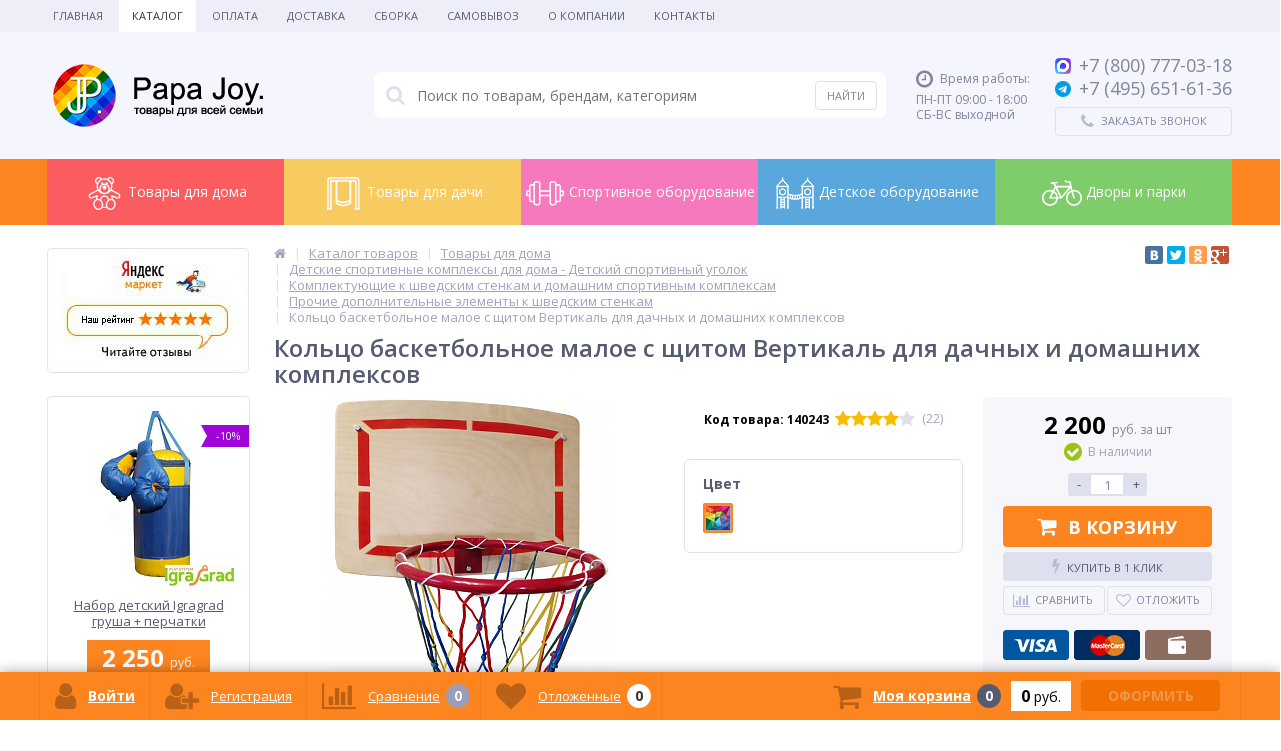

--- FILE ---
content_type: text/html; charset=UTF-8
request_url: https://papa-joy.ru/catalog/products/koltso-basketbolnoe-maloe-s-malym-shchitom-k-dsk-vertikal/
body_size: 273754
content:
<!DOCTYPE html>
<html lang="ru">
<head>
	<meta name="yandex-verification" content="b32205cd8ffc2a00" />
	<link rel="shortcut icon" type="image/x-icon" href="/bitrix/templates/elektro_flat/favicon.ico" />	
	<link rel="apple-touch-icon" sizes="57x57" href="/bitrix/templates/elektro_flat/images/apple-touch-icon-114_pj.png" />
	<link rel="apple-touch-icon" sizes="114x114" href="/bitrix/templates/elektro_flat/images/apple-touch-icon-114_pj.png" />
	<link rel="apple-touch-icon" sizes="72x72" href="/bitrix/templates/elektro_flat/images/apple-touch-icon-144_pj.png" />
	<link rel="apple-touch-icon" sizes="144x144" href="/bitrix/templates/elektro_flat/images/apple-touch-icon-144_pj.png" />
		<title>Купить Кольцо баскетбольное малое с щитом Вертикаль для дачных и домашних комплексов недорого в Москве, цена на Кольцо баскетбольное малое с щитом Вертикаль для дачных и домашних комплексов в интернет магазине, отзывы о Кольце баскетбольном малом с щитом Вертикаль для дачных и домашних комплексов, фото, описание.</title>
	<meta http-equiv="Content-Type" content="text/html; charset=UTF-8" />
<meta name="robots" content="index, follow" />
<meta name="keywords" content="кольцо баскетбольное малое с щитом вертикаль для дачных и домашних комплексов купить недорого москва отзывы цены интернет магазин фото" />
<meta name="description" content="Кольцо баскетбольное малое с щитом Вертикаль для дачных и домашних комплексов в интернет магазине Papa-Joy. Гарантия на Кольцо баскетбольное малое с щитом Вертикаль для дачных и домашних комплексов и весь ассортимент магазина. Быстрая доставка заказа по Москве и России." />
<link rel="canonical" href="http://papa-joy.ru/catalog/products/koltso-basketbolnoe-maloe-s-malym-shchitom-k-dsk-vertikal/" />
<script type="text/javascript" data-skip-moving="true">(function(w, d, n) {var cl = "bx-core";var ht = d.documentElement;var htc = ht ? ht.className : undefined;if (htc === undefined || htc.indexOf(cl) !== -1){return;}var ua = n.userAgent;if (/(iPad;)|(iPhone;)/i.test(ua)){cl += " bx-ios";}else if (/Windows/i.test(ua)){cl += ' bx-win';}else if (/Macintosh/i.test(ua)){cl += " bx-mac";}else if (/Linux/i.test(ua) && !/Android/i.test(ua)){cl += " bx-linux";}else if (/Android/i.test(ua)){cl += " bx-android";}cl += (/(ipad|iphone|android|mobile|touch)/i.test(ua) ? " bx-touch" : " bx-no-touch");cl += w.devicePixelRatio && w.devicePixelRatio >= 2? " bx-retina": " bx-no-retina";var ieVersion = -1;if (/AppleWebKit/.test(ua)){cl += " bx-chrome";}else if (/Opera/.test(ua)){cl += " bx-opera";}else if (/Firefox/.test(ua)){cl += " bx-firefox";}ht.className = htc ? htc + " " + cl : cl;})(window, document, navigator);</script>


<link href="https://maxcdn.bootstrapcdn.com/font-awesome/4.7.0/css/font-awesome.min.css" type="text/css"  rel="stylesheet" />
<link href="https://fonts.googleapis.com/css?family=Open+Sans:400,300,600,700&subset=latin,cyrillic-ext" type="text/css"  rel="stylesheet" />
<link href="/bitrix/js/ui/design-tokens/dist/ui.design-tokens.min.css?167648329722029" type="text/css"  rel="stylesheet" />
<link href="/bitrix/js/ui/fonts/opensans/ui.font.opensans.min.css?16764831732320" type="text/css"  rel="stylesheet" />
<link href="/bitrix/js/main/popup/dist/main.popup.bundle.min.css?170196943926598" type="text/css"  rel="stylesheet" />
<link href="/bitrix/cache/css/s1/elektro_flat/page_622783a38062ddb70623fe7cf55fa1a1/page_622783a38062ddb70623fe7cf55fa1a1_v1.css?17683215173007" type="text/css"  rel="stylesheet" />
<link href="/bitrix/cache/css/s1/elektro_flat/template_5e23e7dc21ca4b5a4e480c8b5ecb74cb/template_5e23e7dc21ca4b5a4e480c8b5ecb74cb_v1.css?1768321517423758" type="text/css"  data-template-style="true" rel="stylesheet" />







<meta name='viewport' content='width=device-width, initial-scale=1.0' />

			
<meta property='og:title' content='Кольцо баскетбольное малое с щитом Вертикаль для дачных и домашних комплексов' />
<meta property='og:description' content='' />
<meta property='og:url' content='/catalog/products/koltso-basketbolnoe-maloe-s-malym-shchitom-k-dsk-vertikal/' />
<meta property='og:image' content='/upload/iblock/a03/a03e877f348e5bdeb9f4babd9df8a8a2.jpg' />



	
	</head>
<body itemscope itemtype="http://schema.org/WebPage">
			<div class="bx-panel">
			</div>
	<div class="bx-include-empty">
			</div>
	<div class="body clvh">
		<div class="page-wrapper bg-repeat-x bg-repeat-y bg-fixed">
							<div class="top-menu">
					<div class="center">
						
<ul class="store-horizontal">
	<li><a href="/">Главная</a></li>
					<li class='active'>
					<a href="/catalog/">Каталог</a>
				</li>
							<li>
					<a href="/shipping_and_payment/payments/">Оплата</a>
				</li>
							<li>
					<a href="/shipping_and_payment/delivery/">Доставка</a>
				</li>
							<li>
					<a href="/shipping_and_payment/assembly/">Сборка</a>
				</li>
							<li>
					<a href="/shipping_and_payment/samovyvoz/">Самовывоз</a>
				</li>
							<li>
					<a href="/about/o-nas/">О Компании</a>
				</li>
							<li>
					<a href="/about/contacts/">Контакты</a>
				</li>
			</ul>

					</div>
				</div>
						
			<header>
				<div class="center">
					<div class="header_1">
						<div class="logo">
							<a href="/"><img src="/bitrix/templates/elektro_flat/images/logo_pj.png" alt="logo" /></a>						</div>
					</div>
					<div class="header_2">
							<div id="altop_search" class="form-box">
		<form action="/catalog/">
			<i class="fa fa-search"></i>
			<input type="text" name="q" id="title-search-input" class="" maxlength="50" autocomplete="off" placeholder="Поиск по товарам, брендам, категориям" value="" />
			<input type="submit" name="submit" class="" value="Найти" />
		</form>
	</div>

 					</div>
					<div class="header_3">
						<div class="schedule">
							<p class='time'><i class='fa fa-clock-o'></i><span>Время работы:</span></p><p>ПН-ПТ 09:00 - 18:00<br />СБ-ВС выходной</p>						</div>
					</div>
					<div class="header_4">
						<div class="contacts">
							<!--'start_frame_cache_geolocation'-->	<div class="telephone"><p><a href="https://max.ru/u/f9LHodD0cOJca6onmnpX_W9AAZyF422FyZjQGT2P9kyZc21xC5wAbfCpCZ4" target="_blank"><span class="icon max"></span></a><a href="tel:+78007770318" style="text-decoration: none"><span>+7 (800)</span><span> 777-03-18</span></a></p>
<p><a href="https://t.me/papa_joy_ru" target="_blank"><span class="icon telegram"></span></a><a href="tel:+74956516136" style="text-decoration: none"><span>+7 (495)</span><span> 651-61-36</span></a></p>
</div>
<!--'end_frame_cache_geolocation'-->							<a id="callbackAnch" class="btn_buy apuo callback_anch" href="javascript:void(0)"><span class="cont"><i class="fa fa-phone"></i><span class="text">Заказать звонок</span></span></a>
							<!--'start_frame_cache_callback_s1'-->
<!--'end_frame_cache_callback_s1'-->						</div>
					</div>
				</div>
			</header>
													<div class="top-catalog pj__style">
<div class="center">
<ul class="left-menu">
					<li class="parent" style="background-color: #fb5c60">
					<a href="/catalog/detskie-tovary/">
						<div class="icon" style="background-image: url(/upload/iblock/ce0/ce01c5f307d14e7d588238ae7952415a.png);"></div>
						Товары для дома					</a>
					<div class="catalog-section-childs" style="border-color: #fb5c60">
						<div class="section__2">
				<div class="title" style="border-bottom-color: #fb5c60"><a href="/catalog/detskie-igrushki-i-igry/" title="Детские игрушки и игры">Детские игрушки и игры</a></div>
					<div class="sub"><a href="/catalog/detskie-syuzhetno-rolevye-nabory/" title="Детские сюжетно-ролевые наборы">Детские сюжетно-ролевые наборы</a></div>
					<div class="sub"><a href="/catalog/doski-dlya-risovaniya/" title="Доски для рисования">Доски для рисования</a></div>
					<div class="sub"><a href="/catalog/igrovye-kovriki-i-myagkie-poly/" title="Игровые коврики и мягкие полы">Игровые коврики и мягкие полы</a></div>
					<div class="sub"><a href="/catalog/igrovye-konstruktory/" title="Игровые конструкторы">Игровые конструкторы</a></div>
					<div class="sub"><a href="/catalog/detskie-igrovye-palatki/" title="Игровые палатки">Игровые палатки</a></div>
					<div class="sub"><a href="/catalog/detskie-kachalki/" title="Каталки и качалки">Каталки и качалки</a></div>
					<div class="sub"><a href="/catalog/kukolnye-domiki/" title="Кукольные домики">Кукольные домики</a></div>
					<div class="sub"><a href="/catalog/myagkie-konstruktory-i-moduli/" title="Мягкие конструкторы и модули">Мягкие конструкторы и модули</a></div>
		</div>			<div class="section__2">
				<div class="title" style="border-bottom-color: #fb5c60"><a href="/catalog/sportivnye-kompleksy-dlya-doma/" title="Детские спортивные комплексы для дома">Детские спортивные комплексы для дома</a></div>
					<div class="sub"><a href="/catalog/maty-sportivnye-gimnasticheskie/" title="Маты спортивные гимнастические">Маты спортивные гимнастические</a></div>
					<div class="sub"><a href="/catalog/napolnye-sportivnye-kompleksy-dlya-malyshey/" title="Напольные спортивные комплексы">Напольные спортивные комплексы</a></div>
					<div class="sub"><a href="/catalog/trenazhyery-dlya-myshts-spiny-i-pozvonochnika/" title="Тренажёры для спины ">Тренажёры для спины </a></div>
					<div class="sub"><a href="/catalog/turniki-brusya/" title="Турники Брусья">Турники Брусья</a></div>
					<div class="sub"><a href="/catalog/shvedskie-stenki/" title="Шведские стенки">Шведские стенки</a></div>
					<div class="sub"><a href="/catalog/komplektuyushchie-k-shvedskim-stenkam/" title="Комплектующие к шведским стенкам">Комплектующие к шведским стенкам</a></div>
		</div>			<div class="section__2">
				<div class="title" style="border-bottom-color: #fb5c60"><a href="/catalog/sportivnye-trenazhery-dlya-doma/" title="Спортивные тренажеры для дома">Спортивные тренажеры для дома</a></div>
					<div class="sub"><a href="/catalog/boks-i-edinoborstva/" title="Бокс и единоборства">Бокс и единоборства</a></div>
					<div class="sub"><a href="/catalog/detskie-trenazhyery/" title="Детские тренажёры">Детские тренажёры</a></div>
					<div class="sub"><a href="/catalog/inversionnye-stoly/" title="Инверсионные столы">Инверсионные столы</a></div>
					<div class="sub"><a href="/catalog/kardiotrenazhery/" title="Кардиотренажеры">Кардиотренажеры</a></div>
					<div class="sub"><a href="/catalog/massazhnye-stoly/" title="Массажные столы">Массажные столы</a></div>
					<div class="sub"><a href="/catalog/silovye-trenazhery/" title="Силовые тренажеры">Силовые тренажеры</a></div>
		</div>			<div class="section__2">
				<div class="title" style="border-bottom-color: #fb5c60"><a href="/catalog/detskaya-mebel/" title="Детская мебель">Детская мебель</a></div>
					<div class="sub"><a href="/catalog/dvukhyarusnye-krovati/" title="Двухъярусные кровати">Двухъярусные кровати</a></div>
					<div class="sub"><a href="/catalog/detskie-i-podrostkovye-krovati/" title="Детские и подростковые кровати">Детские и подростковые кровати</a></div>
					<div class="sub"><a href="/catalog/manezhi/" title="Детские игровые манежи для игровой комнаты">Детские игровые манежи для игровой комнаты</a></div>
					<div class="sub"><a href="/catalog/detskie-komody-i-stellazhi-dlya-igrovoy-komnaty/" title="Детские комоды и стеллажи для игровой комнаты">Детские комоды и стеллажи для игровой комнаты</a></div>
					<div class="sub"><a href="/catalog/detskie-stoly-i-stulya/" title="Детские столы и стулья для игровой комнаты">Детские столы и стулья для игровой комнаты</a></div>
					<div class="sub"><a href="/catalog/krovati-cherdaki-s-igrovoy-zonoy/" title="Кровати чердаки с игровой зоной">Кровати чердаки с игровой зоной</a></div>
					<div class="sub"><a href="/catalog/stulchiki-dlya-kormleniya/" title="Стульчики для кормления">Стульчики для кормления</a></div>
		</div>			<div class="section__2">
				<div class="title" style="border-bottom-color: #fb5c60"><a href="/catalog/detskie-igrovye-ugolki-dlya-pomeshcheniy/" title="Детские игровые уголки для помещений">Детские игровые уголки для помещений</a></div>
		</div>			<div class="section__2">
				<div class="title" style="border-bottom-color: #fb5c60"><a href="/catalog/tovary-dlya-shkoly/" title="Товары для школы">Товары для школы</a></div>
					<div class="sub"><a href="/catalog/aksessuary-dlya-shkoly/" title="Аксессуары для школы">Аксессуары для школы</a></div>
					<div class="sub"><a href="/catalog/detskaya-mebel-dlya-shkolnikov/" title="Детская мебель для школьников">Детская мебель для школьников</a></div>
		</div>			<div class="section__2">
				<div class="title" style="border-bottom-color: #fb5c60"><a href="/catalog/optika/" title="Оптика">Оптика</a></div>
					<div class="sub"><a href="/catalog/aksessuary-dlya-teleskopov/" title="Аксессуары для телескопов">Аксессуары для телескопов</a></div>
					<div class="sub"><a href="/catalog/binokli/" title="Бинокли">Бинокли</a></div>
					<div class="sub"><a href="/catalog/podzornye-truby/" title="Зрительные трубы">Зрительные трубы</a></div>
					<div class="sub"><a href="/catalog/mikroskopy/" title="Микроскопы">Микроскопы</a></div>
					<div class="sub"><a href="/catalog/monokulyary/" title="Монокуляры">Монокуляры</a></div>
					<div class="sub"><a href="/catalog/nabory-dlya-issledovaniy/" title="Наборы для исследований">Наборы для исследований</a></div>
					<div class="sub"><a href="/catalog/okulyary/" title="Окуляры">Окуляры</a></div>
					<div class="sub"><a href="/catalog/teleskopy/" title="Телескопы">Телескопы</a></div>
		</div>			<div class="section__2">
				<div class="title" style="border-bottom-color: #fb5c60"><a href="/catalog/igrovye-stoly/" title="Игровые столы">Игровые столы</a></div>
					<div class="sub"><a href="/catalog/aksessuary-dlya-igrovykh-stolov/" title="Аксессуары для игровых столов">Аксессуары для игровых столов</a></div>
					<div class="sub"><a href="/catalog/bilyardnyy-stol/" title="Бильярдный стол">Бильярдный стол</a></div>
					<div class="sub"><a href="/catalog/nardy-shashki-shakhmaty-i-darsts/" title="Нарды-шашки, шахматы и дарстс">Нарды-шашки, шахматы и дарстс</a></div>
					<div class="sub"><a href="/catalog/nastolnyy-aerohokkey/" title="Настольный аэрохоккей">Настольный аэрохоккей</a></div>
					<div class="sub"><a href="/catalog/nastolnyy-tennis/" title="Настольный теннис">Настольный теннис</a></div>
					<div class="sub"><a href="/catalog/nastolniy-futbol/" title="Настольный футбол">Настольный футбол</a></div>
					<div class="sub"><a href="/catalog/nastolnyy-khokkey/" title="Настольный хоккей">Настольный хоккей</a></div>
					<div class="sub"><a href="/catalog/universalnye/" title="Универсальные игровые столы">Универсальные игровые столы</a></div>
		</div>			<div class="section__2">
				<div class="title" style="border-bottom-color: #fb5c60"><a href="/catalog/iskusstvennye-elki/" title="Искусственные елки">Искусственные елки</a></div>
		</div>				<li class="parent" style="background-color: #f8cb61">
					<a href="/catalog/dom-i-dacha/">
						<div class="icon" style="background-image: url(/upload/iblock/fe5/fe50cac5909a8c33d0f72bbcab659896.png);"></div>
						Товары для дачи					</a>
					<div class="catalog-section-childs" style="border-color: #f8cb61">
						<div class="section__2">
				<div class="title" style="border-bottom-color: #f8cb61"><a href="/catalog/basseyny-dlya-dachi/" title="Бассейны для дачи">Бассейны для дачи</a></div>
					<div class="sub"><a href="/catalog/detskie-basseyny/" title="Детские бассейны">Детские бассейны</a></div>
					<div class="sub"><a href="/catalog/karkasnye-basseyny/" title="Каркасные бассейны">Каркасные бассейны</a></div>
					<div class="sub"><a href="/catalog/naduvnye-basseyny/" title="Надувные бассейны">Надувные бассейны</a></div>
					<div class="sub"><a href="/catalog/spa-basseyny/" title="СПА бассейны">СПА бассейны</a></div>
					<div class="sub"><a href="/catalog/detskie-sukhie-basseyny/" title="Сухие бассейны">Сухие бассейны</a></div>
					<div class="sub"><a href="/catalog/aksessuary-dlya-basseynov/" title="Аксессуары для бассейнов">Аксессуары для бассейнов</a></div>
		</div>			<div class="section__2">
				<div class="title" style="border-bottom-color: #f8cb61"><a href="/catalog/batuty-dlya-dachi/" title="Батуты для дачи">Батуты для дачи</a></div>
					<div class="sub"><a href="/catalog/batuty-s-setkoy/" title="Батуты с сеткой">Батуты с сеткой</a></div>
					<div class="sub"><a href="/catalog/batuty-bez-setki/" title="Батуты без сетки">Батуты без сетки</a></div>
					<div class="sub"><a href="/catalog/naduvnye-batuty/" title="Надувные батуты">Надувные батуты</a></div>
					<div class="sub"><a href="/catalog/batuty-detskie/" title="Мини батуты детские">Мини батуты детские</a></div>
					<div class="sub"><a href="/catalog/batuty-pryamougolnye/" title="Батуты прямоугольные">Батуты прямоугольные</a></div>
					<div class="sub"><a href="/catalog/aksessuary-dlya-batutov/" title="Аксессуары для батутов">Аксессуары для батутов</a></div>
		</div>			<div class="section__2">
				<div class="title" style="border-bottom-color: #f8cb61"><a href="/catalog/detskie-gorki/" title="Горки для дачи">Горки для дачи</a></div>
					<div class="sub"><a href="/catalog/detskie-gorki-bez-kacheley/" title="Горки без качелей">Горки без качелей</a></div>
					<div class="sub"><a href="/catalog/detskie-gorki-s-kachelyami/" title="Горки с качелями для дачи">Горки с качелями для дачи</a></div>
					<div class="sub"><a href="/catalog/zimnie-derevyannye-gorki/" title="Деревянные горки">Деревянные горки</a></div>
					<div class="sub"><a href="/catalog/plastikovye-skaty-dlya-detskikh-gorok/" title="Скаты для горок">Скаты для горок</a></div>
		</div>			<div class="section__2">
				<div class="title" style="border-bottom-color: #f8cb61"><a href="/catalog/detskie-kompleksy-i-ploshchadki-dlya-dachi/" title="Детские игровые комплексы и площадки для дачи">Детские игровые комплексы и площадки для дачи</a></div>
					<div class="sub"><a href="/catalog/derevyannye-igrovye-kompleksy/" title="Деревянные игровые комплексы">Деревянные игровые комплексы</a></div>
					<div class="sub"><a href="/catalog/zimnie-detskie-ploshchadki/" title="Зимние игровые комплексы">Зимние игровые комплексы</a></div>
					<div class="sub"><a href="/catalog/plastikovye-igrovye-kompleksy/" title="Пластиковые игровые комплексы">Пластиковые игровые комплексы</a></div>
					<div class="sub"><a href="/catalog/sportivnye-igrovye-kompleksy/" title="Спортивные игровые комплексы">Спортивные игровые комплексы</a></div>
					<div class="sub"><a href="/catalog/dopolnitelnye-aksessuary-k-igrovym-kompleksam/" title="Комплектующие для игровых комплексов">Комплектующие для игровых комплексов</a></div>
		</div>			<div class="section__2">
				<div class="title" style="border-bottom-color: #f8cb61"><a href="/catalog/detskiy-transport/" title="Детский транспорт для улицы">Детский транспорт для улицы</a></div>
					<div class="sub"><a href="/catalog/detskie-velobalansiry/" title="Велобалансиры детские">Велобалансиры детские</a></div>
					<div class="sub"><a href="/catalog/velomobili/" title="Веломобили">Веломобили</a></div>
					<div class="sub"><a href="/catalog/velopritsepy/" title="Велоприцепы">Велоприцепы</a></div>
					<div class="sub"><a href="/catalog/detskie-mashiny-katalki/" title="Машины-каталки">Машины-каталки</a></div>
					<div class="sub"><a href="/catalog/detskie-elektromobili/" title="Электромобили">Электромобили</a></div>
		</div>			<div class="section__2">
				<div class="title" style="border-bottom-color: #f8cb61"><a href="/catalog/domiki-detskie/" title="Домики детские для дачи">Домики детские для дачи</a></div>
					<div class="sub"><a href="/catalog/detskie-domiki-derevyannye/" title="Детские домики деревянные">Детские домики деревянные</a></div>
					<div class="sub"><a href="/catalog/detskie-domiki-dlya-dachi/" title="Детские домики для дачи">Детские домики для дачи</a></div>
					<div class="sub"><a href="/catalog/detskie-domiki-plastikovye/" title="Детские домики пластиковые">Детские домики пластиковые</a></div>
					<div class="sub"><a href="/catalog/detskie-domiki-s-gorkoy/" title="Детские домики с горкой">Детские домики с горкой</a></div>
		</div>			<div class="section__2">
				<div class="title" style="border-bottom-color: #f8cb61"><a href="/catalog/zimnie-tovary/" title="Зимние виды спорта">Зимние виды спорта</a></div>
					<div class="sub"><a href="/catalog/aksessuary-dlya-sanok/" title="Аксессуары, запчасти">Аксессуары, запчасти</a></div>
					<div class="sub"><a href="/catalog/sanki/" title="Детские санки">Детские санки</a></div>
					<div class="sub"><a href="/catalog/konverty-dlya-sanok-matrasiki-mufty/" title="Конверты для санок, матрасики, муфты">Конверты для санок, матрасики, муфты</a></div>
					<div class="sub"><a href="/catalog/konki/" title="Коньки ледовые">Коньки ледовые</a></div>
					<div class="sub"><a href="/catalog/ledyanki/" title="Ледянки">Ледянки</a></div>
					<div class="sub"><a href="/catalog/sanki-kolyaska/" title="Санки - коляски">Санки - коляски</a></div>
					<div class="sub"><a href="/catalog/snegokaty/" title="Снегокаты">Снегокаты</a></div>
					<div class="sub"><a href="/catalog/tyubingi/" title="Тюбинги">Тюбинги</a></div>
		</div>			<div class="section__2">
				<div class="title" style="border-bottom-color: #f8cb61"><a href="/catalog/pesochnitsy/" title="Песочницы для дачи">Песочницы для дачи</a></div>
					<div class="sub"><a href="/catalog/pesochnitsy-s-kryshey/" title=" Песочницы с крышей"> Песочницы с крышей</a></div>
					<div class="sub"><a href="/catalog/derevyannye-pesochnitsy/" title="Деревянные песочницы">Деревянные песочницы</a></div>
					<div class="sub"><a href="/catalog/pesochnitsy-s-kryshkoy/" title="Песочницы с крышкой">Песочницы с крышкой</a></div>
					<div class="sub"><a href="/catalog/plastikovye-pesochnitsy/" title="Пластиковые песочницы">Пластиковые песочницы</a></div>
					<div class="sub"><a href="/catalog/chekhly-dlya-pesochnits/" title="Чехлы для песочниц">Чехлы для песочниц</a></div>
					<div class="sub"><a href="/catalog/nabor-igrushek-dlya-pesochnitsy/" title="Набор игрушек для песочницы">Набор игрушек для песочницы</a></div>
		</div>			<div class="section__2">
				<div class="title" style="border-bottom-color: #f8cb61"><a href="/catalog/puteshestviya-i-turizm/" title="Путешествия и туризм">Путешествия и туризм</a></div>
					<div class="sub"><a href="/catalog/turisticheskie-palatki/" title="Туристические палатки">Туристические палатки</a></div>
					<div class="sub"><a href="/catalog/pokhodnaya-mebel/" title="Походная мебель">Походная мебель</a></div>
		</div>			<div class="section__2">
				<div class="title" style="border-bottom-color: #f8cb61"><a href="/catalog/dachnaya-mebel/" title="Садовая уличная мебель для дачи">Садовая уличная мебель для дачи</a></div>
					<div class="sub"><a href="/catalog/detskaya-ulichnaya-mebel-dlya-dachi/" title="Детская уличная мебель для дачи">Детская уличная мебель для дачи</a></div>
					<div class="sub"><a href="/catalog/divany-ulichnye-dlya-dachi/" title="Диваны уличные для дачи">Диваны уличные для дачи</a></div>
					<div class="sub"><a href="/catalog/zonty-sadovye-dlya-dachi/" title="Зонты садовые для дачи">Зонты садовые для дачи</a></div>
					<div class="sub"><a href="/catalog/kaminy-grili-i-mangaly-dlya-dachi/" title="Камины, грили и мангалы для дачи">Камины, грили и мангалы для дачи</a></div>
					<div class="sub"><a href="/catalog/komplekty-mebeli-s-divanam-dlya-dachi/" title="Комплекты мебели с диванам для дачи">Комплекты мебели с диванам для дачи</a></div>
					<div class="sub"><a href="/catalog/komplekty-mebeli-s-kreslami-dlya-dachi/" title="Комплекты мебели с креслами для дачи">Комплекты мебели с креслами для дачи</a></div>
					<div class="sub"><a href="/catalog/komplekty-mebeli-so-stulyami-dlya-dachi/" title="Комплекты мебели со стульями для дачи">Комплекты мебели со стульями для дачи</a></div>
					<div class="sub"><a href="/catalog/komplekty-obedennoy-mebeli-dlya-dachi/" title="Комплекты обеденной мебели для дачи">Комплекты обеденной мебели для дачи</a></div>
					<div class="sub"><a href="/catalog/podvesnye-kresla-dlya-dachi/" title="Подвесные кресла для дачи">Подвесные кресла для дачи</a></div>
					<div class="sub"><a href="/catalog/sadovye-kacheli-dlya-dachi/" title="Садовые качели для дачи">Садовые качели для дачи</a></div>
					<div class="sub"><a href="/catalog/sarai-khozbloki-i-yashchiki-dlya-khraneniya-dlya-dachi/" title="Сараи, хозблоки и ящики для хранения для дачи">Сараи, хозблоки и ящики для хранения для дачи</a></div>
					<div class="sub"><a href="/catalog/stoly-ulichnye-dlya-dachi/" title="Столы уличные для дачи">Столы уличные для дачи</a></div>
					<div class="sub"><a href="/catalog/stulya-i-kresla-ulichnye-dlya-dachi/" title="Стулья и кресла уличные для дачи">Стулья и кресла уличные для дачи</a></div>
					<div class="sub"><a href="/catalog/shatry-i-tenty-sadovye-dlya-sady/" title="Шатры и тенты садовые для сады">Шатры и тенты садовые для сады</a></div>
					<div class="sub"><a href="/catalog/shezlongi-dlya-dachi/" title="Шезлонги для дачи">Шезлонги для дачи</a></div>
		</div>			<div class="section__2">
				<div class="title" style="border-bottom-color: #f8cb61"><a href="/catalog/detskie-kacheli/" title="Детские качели для дачи">Детские качели для дачи</a></div>
					<div class="sub"><a href="/catalog/detskie-derevyannye-kacheli/" title="Деревянные качели для дачи">Деревянные качели для дачи</a></div>
					<div class="sub"><a href="/catalog/detskie-kacheli-balansiry-kachalki-karuseli/" title="Детские качели - балансиры, качалки, карусели">Детские качели - балансиры, качалки, карусели</a></div>
					<div class="sub"><a href="/catalog/kruglye-kacheli-gnezdo/" title="Качели гнездо для дачи">Качели гнездо для дачи</a></div>
					<div class="sub"><a href="/catalog/kacheli-dvukhmestnye/" title="Качели двойные для дачи">Качели двойные для дачи</a></div>
					<div class="sub"><a href="/catalog/dlya-dachi/" title="Качели для дачи для дачи">Качели для дачи для дачи</a></div>
					<div class="sub"><a href="/catalog/kacheli-na-chetyrekh-i-bolee-podvesakh/" title="Качели на четырех и более подвесах для дачи">Качели на четырех и более подвесах для дачи</a></div>
					<div class="sub"><a href="/catalog/kacheli-s-odnim-podvesom-dlya-dachi/" title="Качели с одним подвесом для дачи">Качели с одним подвесом для дачи</a></div>
					<div class="sub"><a href="/catalog/kacheli-troynye/" title="Качели тройные для дачи">Качели тройные для дачи</a></div>
					<div class="sub"><a href="/catalog/kachelnye-ramy-bez-podvesov/" title="Качельные рамы без подвесов для дачи">Качельные рамы без подвесов для дачи</a></div>
					<div class="sub"><a href="/catalog/detskie-metallicheskie-kacheli/" title="Металлические качели для дачи">Металлические качели для дачи</a></div>
					<div class="sub"><a href="/catalog/plastikovye-kacheli/" title="Пластиковые качели для дачи">Пластиковые качели для дачи</a></div>
					<div class="sub"><a href="/catalog/podvesnye-kacheli/" title="Подвесные качели для дачи">Подвесные качели для дачи</a></div>
		</div>			<div class="section__2">
				<div class="title" style="border-bottom-color: #f8cb61"><a href="/catalog/komandnye-vidy-sporta/" title="Командные виды спорта">Командные виды спорта</a></div>
					<div class="sub"><a href="/catalog/basketbol/" title="Баскетбол">Баскетбол</a></div>
					<div class="sub"><a href="/catalog/voleybol/" title="Волейбол">Волейбол</a></div>
					<div class="sub"><a href="/catalog/futbol/" title="Футбол">Футбол</a></div>
		</div></div></li>				<li class="parent" style="background-color: #f679bd">
					<a href="/catalog/oborudovanie-dlya-sportivnykh-ploshchadok/">
						<div class="icon" style="background-image: url(/upload/iblock/75c/75c194ca8a4546fae4f3a035758dfca8.png);"></div>
						Спортивное оборудование					</a>
					<div class="catalog-section-childs" style="border-color: #f679bd">
						<div class="section__2">
				<div class="title" style="border-bottom-color: #f679bd"><a href="/catalog/oborudovanie-dlya-workout-ploshchadok/" title="Оборудование для Воркаут (Workout) площадок">Оборудование для Воркаут (Workout) площадок</a></div>
					<div class="sub"><a href="/catalog/brusya-dlya-sportivnykh-ploshchadok/" title="Брусья для спортивных площадок">Брусья для спортивных площадок</a></div>
					<div class="sub"><a href="/catalog/vorkaut-kompleksy-dlya-sportivnykh-ploshchadok/" title="Воркаут комплексы для спортивных площадок">Воркаут комплексы для спортивных площадок</a></div>
					<div class="sub"><a href="/catalog/rukokhody-dlya-sportivnykh-ploshchadok/" title="Рукоходы для спортивных площадок">Рукоходы для спортивных площадок</a></div>
					<div class="sub"><a href="/catalog/skami-gimnasticheskie-ulichnye/" title="Скамьи гимнастические уличные">Скамьи гимнастические уличные</a></div>
					<div class="sub"><a href="/catalog/turniki-dlya-sportivnykh-ploshchadok/" title="Турники для спортивных площадок">Турники для спортивных площадок</a></div>
					<div class="sub"><a href="/catalog/shvedskie-stenki-i-skalodromy-dlya-sportivnykh-ploshchadok/" title="Шведские стенки и скалодромы для спортивных площадок">Шведские стенки и скалодромы для спортивных площадок</a></div>
		</div>			<div class="section__2">
				<div class="title" style="border-bottom-color: #f679bd"><a href="/catalog/oborudovanie-eko-dlya-vorkaut-workout-ploshchadok/" title="Оборудование Эко для Воркаут (Workout) площадок">Оборудование Эко для Воркаут (Workout) площадок</a></div>
		</div>			<div class="section__2">
				<div class="title" style="border-bottom-color: #f679bd"><a href="/catalog/oborudovanie-dlya-komandnykh-igr-na-ulitse/" title="Командные игры на уличных спортивных площадках">Командные игры на уличных спортивных площадках</a></div>
					<div class="sub"><a href="/catalog/basketbolnye-stoyki-i-shchity/" title="Баскетбольные стойки и щиты">Баскетбольные стойки и щиты</a></div>
					<div class="sub"><a href="/catalog/gonki-s-prepyatstviyami-dlya-ulichnoy-ploshchadki/" title="Гонки с препятствиями для уличной площадки">Гонки с препятствиями для уличной площадки</a></div>
					<div class="sub"><a href="/catalog/stoyki-voleybolnye-/" title="Стойки волейбольные ">Стойки волейбольные </a></div>
					<div class="sub"><a href="/catalog/tennisnye-stoly/" title="Теннисные столы">Теннисные столы</a></div>
					<div class="sub"><a href="/catalog/tribuny-tenevye-navesy-i-drugoe-oborudovanie-dlya-sportivnykh-meropriyatiy-/" title="Трибуны, теневые навесы и другое оборудование для спортивных мероприятий ">Трибуны, теневые навесы и другое оборудование для спортивных мероприятий </a></div>
					<div class="sub"><a href="/catalog/futbolnye-i-khokkeynye-vorota/" title="Футбольные и хоккейные ворота">Футбольные и хоккейные ворота</a></div>
					<div class="sub"><a href="/catalog/futbolnye-i-khokkeynye-korobki-dlya-sportivnykh-ploshchadok/" title="Футбольные и хоккейные коробки для спортивных площадок">Футбольные и хоккейные коробки для спортивных площадок</a></div>
					<div class="sub"><a href="/catalog/khokkeynye-i-futbolnye-korobki-eko-dlya-sportivnykh-ploshchadok/" title="Хоккейные и футбольные коробки Эко для спортивных площадок">Хоккейные и футбольные коробки Эко для спортивных площадок</a></div>
					<div class="sub"><a href="/catalog/shakhmatnye-stoly/" title="Шахматные столы">Шахматные столы</a></div>
					<div class="sub"><a href="/catalog/polosy-prepyatstviy-dlya-ulichnoy-ploshchadki/" title="Полосы препятствий для уличной площадки">Полосы препятствий для уличной площадки</a></div>
		</div>			<div class="section__2">
				<div class="title" style="border-bottom-color: #f679bd"><a href="/catalog/shvedskie-stenki-i-turniki-dlya-dachi/" title="Шведские стенки и турники для дачи">Шведские стенки и турники для дачи</a></div>
					<div class="sub"><a href="/catalog/gimnasticheskie-kompleksy-dlya-dachi/" title="Гимнастические комплексы для дачи">Гимнастические комплексы для дачи</a></div>
					<div class="sub"><a href="/catalog/komplektuyushchie-dlya-shvedskikh-stenok-i-vorkautov-dlya-dachi/" title="Комплектующие для шведских стенок и воркаутов для дачи">Комплектующие для шведских стенок и воркаутов для дачи</a></div>
					<div class="sub"><a href="/catalog/mobilnye-sportivnye-kompleksy-dlya-dachi/" title="Мобильные спортивные комплексы для дачи">Мобильные спортивные комплексы для дачи</a></div>
					<div class="sub"><a href="/catalog/turniki-rukokhody-brusya-i-sportivnye-skami-dlya-dachi/" title="Турники, рукоходы, брусья и спортивные скамьи для дачи">Турники, рукоходы, брусья и спортивные скамьи для дачи</a></div>
					<div class="sub"><a href="/catalog/shvedskie-stenki-c-basketbolnym-koltsom-dlya-dachi/" title="Шведские стенки c баскетбольным кольцом для дачи">Шведские стенки c баскетбольным кольцом для дачи</a></div>
					<div class="sub"><a href="/catalog/shvedskie-stenki-c-rukokhodom-dlya-dachi/" title="Шведские стенки c рукоходом для дачи">Шведские стенки c рукоходом для дачи</a></div>
					<div class="sub"><a href="/catalog/shvedskie-stenki-dlya-dachi/" title="Шведские стенки для дачи">Шведские стенки для дачи</a></div>
					<div class="sub"><a href="/catalog/shvedskie-stenki-s-kachelyami-dlya-dachi/" title="Шведские стенки с качелями для дачи">Шведские стенки с качелями для дачи</a></div>
		</div>			<div class="section__2">
				<div class="title" style="border-bottom-color: #f679bd"><a href="/catalog/ulichnye-trenazhery-dlya-sportivnykh-ploshchadok/" title="Уличные тренажеры для спортивных площадок">Уличные тренажеры для спортивных площадок</a></div>
					<div class="sub"><a href="/catalog/ulichnye-trenazhery-sport-fora-dlya-sportivnoy-ploshchadki/" title=" Уличные тренажеры Sport-Fora для спортивной площадки"> Уличные тренажеры Sport-Fora для спортивной площадки</a></div>
					<div class="sub"><a href="/catalog/ulichnye-trenazhery-dlya-lyudey-s-ogranichennymi-vozmozhnostyami/" title=" Уличные тренажеры для людей с ограниченными возможностями"> Уличные тренажеры для людей с ограниченными возможностями</a></div>
					<div class="sub"><a href="/catalog/ulichnye-trenazhery-s-izmenyaemoy-nagruzkoy-dlya-sportivnoy-ploshchadki/" title=" Уличные тренажеры с изменяемой нагрузкой для спортивной площадки"> Уличные тренажеры с изменяемой нагрузкой для спортивной площадки</a></div>
					<div class="sub"><a href="/catalog/ulichnye-trenazhery-s-peremennoy-nagruzkoy-dlya-sportivnoy-ploshchadki/" title=" Уличные тренажеры с переменной нагрузкой для спортивной площадки"> Уличные тренажеры с переменной нагрузкой для спортивной площадки</a></div>
					<div class="sub"><a href="/catalog/ulichnye-trenazhery-serii-t0-dlya-sportivnoy-ploshchadki/" title=" Уличные тренажеры серии Т0 для спортивной площадки"> Уличные тренажеры серии Т0 для спортивной площадки</a></div>
					<div class="sub"><a href="/catalog/ulichnye-trenazhery-serii-utz-dlya-sportivnoy-ploshchadki/" title=" Уличные тренажеры серии УТЗ для спортивной площадки"> Уличные тренажеры серии УТЗ для спортивной площадки</a></div>
					<div class="sub"><a href="/catalog/ulichnye-trenazhery-serii-utr-dlya-sportivnoy-ploshchadki/" title=" Уличные тренажеры серии УТР для спортивной площадки"> Уличные тренажеры серии УТР для спортивной площадки</a></div>
					<div class="sub"><a href="/catalog/ulichnye-trenazhery-serii-ft-dlya-sportivnoy-ploshchadki/" title=" Уличные тренажеры серии ФТ для спортивной площадки"> Уличные тренажеры серии ФТ для спортивной площадки</a></div>
					<div class="sub"><a href="/catalog/komplektuyushchie-dlya-ulichnykh-trenazherov/" title="Комплектующие для уличных тренажеров">Комплектующие для уличных тренажеров</a></div>
					<div class="sub"><a href="/catalog/ulichnye-kompleksy-s-trenazherami-dlya-sportivnoy-ploshchadki/" title="Уличные комплексы с тренажерами для спортивной площадки">Уличные комплексы с тренажерами для спортивной площадки</a></div>
					<div class="sub"><a href="/catalog/ulichnye-trenazhery-romana-dlya-sportivnoy-ploshchadki/" title="Уличные тренажеры Romana для спортивной площадки">Уличные тренажеры Romana для спортивной площадки</a></div>
					<div class="sub"><a href="/catalog/ulichnye-trenazhery-na-rame-dlya-sportivnoy-ploshchadki/" title="Уличные тренажеры на раме для спортивной площадки">Уличные тренажеры на раме для спортивной площадки</a></div>
					<div class="sub"><a href="/catalog/ulichnye-trenazhery-serii-vst-dlya-sportivnoy-ploshchadki/" title="Уличные тренажеры серии ВСТ для спортивной площадки">Уличные тренажеры серии ВСТ для спортивной площадки</a></div>
					<div class="sub"><a href="/catalog/ulichnye-trenazhery-so-svobodnymi-vesami-dlya-sportivnoy-ploshchadki/" title="Уличные тренажеры со свободными весами для спортивной площадки">Уличные тренажеры со свободными весами для спортивной площадки</a></div>
		</div>			<div class="section__2">
				<div class="title" style="border-bottom-color: #f679bd"><a href="/catalog/sportivnoe-oborudovanie-dlya-vypolneniya-grazhdanskikh-normativov/" title="Спортивное оборудование для выполнения гражданских нормативов">Спортивное оборудование для выполнения гражданских нормативов</a></div>
		</div>			<div class="section__2">
				<div class="title" style="border-bottom-color: #f679bd"><a href="/catalog/sportivnoe-oborudovanie-dlya-malomobilnykh-grupp-naseleniya/" title="Спортивное оборудование для маломобильных групп населения">Спортивное оборудование для маломобильных групп населения</a></div>
		</div>				<li class="parent" style="background-color: #59a7dc">
					<a href="/catalog/oborudovanie-dlya-detskih-ploshchadok/">
						<div class="icon" style="background-image: url(/upload/iblock/f7e/f7eaf7bb5fbd7eeffa3b02375c01ee8b.png);"></div>
						Детское оборудование					</a>
					<div class="catalog-section-childs" style="border-color: #59a7dc">
						<div class="section__2">
				<div class="title" style="border-bottom-color: #59a7dc"><a href="/catalog/vstraivaemye-gruntovye-batuty-dlya-detskikh-ploshchadok/" title="Встраиваемые грунтовые батуты для детских площадок">Встраиваемые грунтовые батуты для детских площадок</a></div>
		</div>			<div class="section__2">
				<div class="title" style="border-bottom-color: #59a7dc"><a href="/catalog/geoplastika-dlya-detskikh-ploshchadok/" title="Геопластика для детских площадок">Геопластика для детских площадок</a></div>
		</div>			<div class="section__2">
				<div class="title" style="border-bottom-color: #59a7dc"><a href="/catalog/gorki-dlya-detskih-ploshchadok/" title="Горки для детских площадок">Горки для детских площадок</a></div>
					<div class="sub"><a href="/catalog/gorki-s-tremya-skatami-dlya-detskikh-ploshchadok/" title=" Горки с тремя скатами для детских площадок"> Горки с тремя скатами для детских площадок</a></div>
					<div class="sub"><a href="/catalog/gorki-s-dvumya-skatami-dlya-detskikh-ploshchadok/" title="Горки с двумя скатами для детских площадок">Горки с двумя скатами для детских площадок</a></div>
					<div class="sub"><a href="/catalog/gorki-s-odnim-skatom-dlya-detskikh-ploshchadok/" title="Горки с одним скатом для детских площадок">Горки с одним скатом для детских площадок</a></div>
					<div class="sub"><a href="/catalog/gorki-eko-dlya-detskikh-ploshchadok/" title="Горки Эко для детских площадок">Горки Эко для детских площадок</a></div>
					<div class="sub"><a href="/catalog/skaty-dlya-detskikh-kompleksov/" title="Скаты для детских комплексов">Скаты для детских комплексов</a></div>
		</div>			<div class="section__2">
				<div class="title" style="border-bottom-color: #59a7dc"><a href="/catalog/igrovye-domiki-dlya-detskih-ploshchadok/" title="Игровые домики для детских площадок">Игровые домики для детских площадок</a></div>
		</div>			<div class="section__2">
				<div class="title" style="border-bottom-color: #59a7dc"><a href="/catalog/igrovye-makety-dlya-detskih-ploshchadok/" title="Игровые и развивающие макеты для детских площадок">Игровые и развивающие макеты для детских площадок</a></div>
					<div class="sub"><a href="/catalog/dorozhnye-znaki-dlya-detskikh-ploshchadok/" title="Дорожные знаки для детских площадок">Дорожные знаки для детских площадок</a></div>
					<div class="sub"><a href="/catalog/igrovye-makety-dlya-detskikh-ploshchadok/" title="Игровые макеты для детских площадок">Игровые макеты для детских площадок</a></div>
					<div class="sub"><a href="/catalog/labirinty-i-manezhi-dlya-detskikh-ploshchadok/" title="Лабиринты и манежи для детских площадок">Лабиринты и манежи для детских площадок</a></div>
					<div class="sub"><a href="/catalog/muzykalnye-i-drugie-makety-dlya-detskikh-ploshchadok/" title="Музыкальные и другие макеты для детских площадок">Музыкальные и другие макеты для детских площадок</a></div>
					<div class="sub"><a href="/catalog/razvivayushchie-makety-eko-dlya-detskikh-ploshchadok/" title="Развивающие и игровые макеты Эко для детских площадок">Развивающие и игровые макеты Эко для детских площадок</a></div>
					<div class="sub"><a href="/catalog/razvivayushchie-makety-i-bizibordy-dlya-detskikh-ploshchadok/" title="Развивающие макеты и бизиборды для детских площадок">Развивающие макеты и бизиборды для детских площадок</a></div>
		</div>			<div class="section__2">
				<div class="title" style="border-bottom-color: #59a7dc"><a href="/catalog/igrovye-kompleksy-dlya-detskikh-ploshchadok/" title="Игровые комплексы для детских площадок">Игровые комплексы для детских площадок</a></div>
					<div class="sub"><a href="/catalog/igrovye-kompleksy-romana/" title=" Игровые комплексы Romana"> Игровые комплексы Romana</a></div>
					<div class="sub"><a href="/catalog/gigantskie-igrovye-kompleksy/" title=" Игровые комплексы Замки"> Игровые комплексы Замки</a></div>
					<div class="sub"><a href="/catalog/igrovye-kompleksy-korabli-i-drugoy-transport/" title=" Игровые комплексы Корабли и другой транспорт"> Игровые комплексы Корабли и другой транспорт</a></div>
					<div class="sub"><a href="/catalog/igrovye-kompleksy-rainbow/" title="Игровые комплексы Rainbow">Игровые комплексы Rainbow</a></div>
					<div class="sub"><a href="/catalog/igrovye-kompleksy-bez-deklaratsii-eaes/" title="Игровые комплексы без декларации ЕАЭС">Игровые комплексы без декларации ЕАЭС</a></div>
					<div class="sub"><a href="/catalog/igrovye-kompleksy-bez-skatov/" title="Игровые комплексы без скатов">Игровые комплексы без скатов</a></div>
					<div class="sub"><a href="/catalog/igrovye-kompleksy-derevyannye/" title="Игровые комплексы деревянные">Игровые комплексы деревянные</a></div>
					<div class="sub"><a href="/catalog/igrovye-kompleksy-dlya-doshkolnogo-vozrasta/" title="Игровые комплексы для детей дошкольного возраста">Игровые комплексы для детей дошкольного возраста</a></div>
					<div class="sub"><a href="/catalog/igrovye-kompleksy-dlya-detey-shkolnogo-vozrasta/" title="Игровые комплексы для детей школьного возраста">Игровые комплексы для детей школьного возраста</a></div>
					<div class="sub"><a href="/catalog/igrovye-kompleksy-dlya-malomobilnykh-grupp-naseleniya/" title="Игровые комплексы для маломобильных групп населения">Игровые комплексы для маломобильных групп населения</a></div>
					<div class="sub"><a href="/catalog/igrovye-kompleksy-metallicheskie/" title="Игровые комплексы металлические">Игровые комплексы металлические</a></div>
					<div class="sub"><a href="/catalog/igrovye-kompleksy-plastikovye-/" title="Игровые комплексы пластиковые ">Игровые комплексы пластиковые </a></div>
					<div class="sub"><a href="/catalog/igrovye-kompleksy-s-vintovym-spuskom/" title="Игровые комплексы с винтовым спуском">Игровые комплексы с винтовым спуском</a></div>
					<div class="sub"><a href="/catalog/igrovye-kompleksy-s-kachelyami/" title="Игровые комплексы с качелями">Игровые комплексы с качелями</a></div>
					<div class="sub"><a href="/catalog/igrovye-kompleksy-eko-dlya-detskikh-ploshchadok/" title="Игровые комплексы Эко для детских площадок">Игровые комплексы Эко для детских площадок</a></div>
		</div>			<div class="section__2">
				<div class="title" style="border-bottom-color: #59a7dc"><a href="/catalog/karuseli-dlya-detskikh-ploshchadok/" title="Карусели для детских площадок">Карусели для детских площадок</a></div>
					<div class="sub"><a href="/catalog/zakladnye-dlya-karuseley/" title="Закладные для каруселей">Закладные для каруселей</a></div>
					<div class="sub"><a href="/catalog/karuseli-bez-pola-dlya-detskikh-ploshchadok/" title="Карусели без пола для детских площадок">Карусели без пола для детских площадок</a></div>
					<div class="sub"><a href="/catalog/karuseli-verevochnye-dlya-detskikh-ploshchadok/" title="Карусели веревочные для детских площадок">Карусели веревочные для детских площадок</a></div>
					<div class="sub"><a href="/catalog/karuseli-gnezda-dlya-detskikh-ploshchadok/" title="Карусели гнезда для детских площадок">Карусели гнезда для детских площадок</a></div>
					<div class="sub"><a href="/catalog/karuseli-mini-dlya-detskikh-ploshchadok/" title="Карусели мини для детских площадок">Карусели мини для детских площадок</a></div>
					<div class="sub"><a href="/catalog/karuseli-plastikovye-dlya-detskikh-ploshchadok/" title="Карусели пластиковые для детских площадок">Карусели пластиковые для детских площадок</a></div>
					<div class="sub"><a href="/catalog/karuseli-s-polom-dlya-detskikh-ploshchadok/" title="Карусели с полом для детских площадок">Карусели с полом для детских площадок</a></div>
					<div class="sub"><a href="/catalog/karuseli-eko-dlya-detskikh-ploshchadok/" title="Карусели Эко для детских площадок">Карусели Эко для детских площадок</a></div>
					<div class="sub"><a href="/catalog/karuseli-kacheli-dlya-detskikh-ploshchadok/" title="Карусели-качели для детских площадок">Карусели-качели для детских площадок</a></div>
		</div>			<div class="section__2">
				<div class="title" style="border-bottom-color: #59a7dc"><a href="/catalog/kachalki-na-pruzhine-dlya-detskih-ploshchadok/" title="Качалки на пружине для детских площадок">Качалки на пружине для детских площадок</a></div>
		</div>			<div class="section__2">
				<div class="title" style="border-bottom-color: #59a7dc"><a href="/catalog/kacheli-dlya-detskikh-ploshchadok/" title="Качели для детских площадок">Качели для детских площадок</a></div>
					<div class="sub"><a href="/catalog/derevyannye-kacheli-dlya-detskikh-ploshchadok/" title="Деревянные качели для детских площадок">Деревянные качели для детских площадок</a></div>
					<div class="sub"><a href="/catalog/kacheli-dlya-malomobilnykh-grupp-naseleniya/" title="Качели для маломобильных групп населения">Качели для маломобильных групп населения</a></div>
					<div class="sub"><a href="/catalog/kacheli-podvesnye-dlya-detskikh-ploshchadok/" title="Качели подвесные для детских площадок">Качели подвесные для детских площадок</a></div>
					<div class="sub"><a href="/catalog/kacheli-s-dvumya-podvesami-dlya-detskikh-ploshchadok/" title="Качели с двумя подвесами для детских площадок">Качели с двумя подвесами для детских площадок</a></div>
					<div class="sub"><a href="/catalog/kacheli-s-odnim-podvesom-dlya-detskikh-ploshchadok/" title="Качели с одним подвесом для детских площадок">Качели с одним подвесом для детских площадок</a></div>
					<div class="sub"><a href="/catalog/kacheli-s-podvesom-gnezdo-dlya-detskikh-ploshchadok/" title="Качели с подвесом гнездо для детских площадок">Качели с подвесом гнездо для детских площадок</a></div>
					<div class="sub"><a href="/catalog/kacheli-s-tremya-i-bolee-podvesami-dlya-detskikh-ploshchadok/" title="Качели с тремя и более подвесами для детских площадок">Качели с тремя и более подвесами для детских площадок</a></div>
					<div class="sub"><a href="/catalog/kacheli-eko-dlya-detskikh-ploshchadok/" title="Качели Эко для детских площадок">Качели Эко для детских площадок</a></div>
					<div class="sub"><a href="/catalog/kacheli-balansiry-dlya-detskih-ploshchadok/" title="Качели-балансиры для детских площадок">Качели-балансиры для детских площадок</a></div>
					<div class="sub"><a href="/catalog/kachelnye-ramy-bez-podvesov-dlya-detskikh-ploshchadok/" title="Качельные рамы без подвесов для детских площадок">Качельные рамы без подвесов для детских площадок</a></div>
					<div class="sub"><a href="/catalog/metallicheskie-kacheli-dlya-detskikh-ploshchadok/" title="Металлические качели для детских площадок">Металлические качели для детских площадок</a></div>
					<div class="sub"><a href="/catalog/sidenya-i-podvesy-k-kachelyam-dlya-detskikh-ploshchadok/" title="Сиденья и подвесы к качелям для детских площадок">Сиденья и подвесы к качелям для детских площадок</a></div>
		</div>			<div class="section__2">
				<div class="title" style="border-bottom-color: #59a7dc"><a href="/catalog/malye-arkhitekturnye-formy-dlya-detskikh-ploshchadok/" title="Малые архитектурные формы для детских площадок">Малые архитектурные формы для детских площадок</a></div>
					<div class="sub"><a href="/catalog/skameyki-i-lavki-detskie-dlya-igrovykh-ploshchadok/" title="Скамейки и лавки детские для игровых площадок">Скамейки и лавки детские для игровых площадок</a></div>
					<div class="sub"><a href="/catalog/stoly-so-stulchikami-i-taburety-detskie-dlya-igrovykh-ploshchadok/" title="Столы со стульчиками и табуреты детские для игровых площадок">Столы со стульчиками и табуреты детские для игровых площадок</a></div>
					<div class="sub"><a href="/catalog/stoly-stulchiki-i-lavochki-eko-dlya-detskikh-ploshchadok/" title="Столы, стульчики и лавочки Эко для  детских площадок">Столы, стульчики и лавочки Эко для  детских площадок</a></div>
					<div class="sub"><a href="/catalog/tenevye-navesy-i-yashchiki-skami-dlya-detskikh-ploshchadok/" title="Теневые навесы и ящики-скамьи для детских площадок">Теневые навесы и ящики-скамьи для детских площадок</a></div>
		</div>			<div class="section__2">
				<div class="title" style="border-bottom-color: #59a7dc"><a href="/catalog/oborudovanie-eko-dlya-detskikh-ploshchadok/" title="Оборудование Эко для детских площадок">Оборудование Эко для детских площадок</a></div>
					<div class="sub"><a href="/catalog/bumy-penki-i-elementy-lovkosti-eko-dlya-detskikh-ploshchadok/" title="Бумы, пеньки и элементы ловкости Эко для детских площадок">Бумы, пеньки и элементы ловкости Эко для детских площадок</a></div>
					<div class="sub"><a href="/catalog/igrovye-domiki-eko-dlya-detskikh-ploshchadok/" title="Игровые домики Эко для детских площадок">Игровые домики Эко для детских площадок</a></div>
					<div class="sub"><a href="/catalog/kachalki-na-pruzhine-eko-dlya-detskikh-ploshchadok/" title="Качалки на пружине Эко для детских площадок">Качалки на пружине Эко для детских площадок</a></div>
					<div class="sub"><a href="/catalog/ograzhdeniya-eko-dlya-detskikh-ploshchadok/" title="Ограждения Эко для детских площадок">Ограждения Эко для детских площадок</a></div>
					<div class="sub"><a href="/catalog/futbolnye-i-khokkeynye-vorota-eko-dlya-detskikh-ploshchadok/" title="Футбольные и хоккейные ворота Эко для детских площадок">Футбольные и хоккейные ворота Эко для детских площадок</a></div>
		</div>			<div class="section__2">
				<div class="title" style="border-bottom-color: #59a7dc"><a href="/catalog/ograzhdeniya-dlya-detskikh-ploshchadok/" title="Ограждения для детских площадок">Ограждения для детских площадок</a></div>
		</div>			<div class="section__2">
				<div class="title" style="border-bottom-color: #59a7dc"><a href="/catalog/pesochnitsy-dlya-detskikh-ploshchadok/" title="Песочницы для детских площадок">Песочницы для детских площадок</a></div>
					<div class="sub"><a href="/catalog/pesochnitsy-bez-kryshki-dlya-detskikh-ploshchadok/" title="Песочницы без крышки для детских площадок">Песочницы без крышки для детских площадок</a></div>
					<div class="sub"><a href="/catalog/pesochnitsy-s-kryshkami-dlya-detskikh-ploshchadok/" title="Песочницы с крышками для детских площадок">Песочницы с крышками для детских площадок</a></div>
					<div class="sub"><a href="/catalog/pesochnitsy-s-navesami-dlya-detskikh-ploshchadok/" title="Песочницы с навесами для детских площадок">Песочницы с навесами для детских площадок</a></div>
					<div class="sub"><a href="/catalog/pesochnitsy-eko-dlya-detskikh-ploshchadok/" title="Песочницы Эко для детских площадок">Песочницы Эко для детских площадок</a></div>
					<div class="sub"><a href="/catalog/pesochnye-dvoriki-dlya-detskikh-ploshchadok-/" title="Песочные дворики для детских площадок">Песочные дворики для детских площадок</a></div>
					<div class="sub"><a href="/catalog/pesochnye-stoliki-i-navesy-dlya-detskikh-ploshchadok/" title="Песочные столики и навесы для детских площадок">Песочные столики и навесы для детских площадок</a></div>
		</div>			<div class="section__2">
				<div class="title" style="border-bottom-color: #59a7dc"><a href="/catalog/rezinovye-figury-dlya-detskikh-ploshchadok/" title="Резиновые фигуры для детских площадок">Резиновые фигуры для детских площадок</a></div>
		</div>			<div class="section__2">
				<div class="title" style="border-bottom-color: #59a7dc"><a href="/catalog/sportivnye-kompleksy-dlya-detskikh-ploshchadok/" title="Спортивные комплексы для детских площадок">Спортивные комплексы для детских площадок</a></div>
					<div class="sub"><a href="/catalog/sportivnye-kompleksy-romana/" title=" Спортивные комплексы Romana"> Спортивные комплексы Romana</a></div>
					<div class="sub"><a href="/catalog/sportivnye-kompleksy-s-gorkami/" title=" Спортивные комплексы с горками"> Спортивные комплексы с горками</a></div>
					<div class="sub"><a href="/catalog/sportivnye-kompleksy-derevyannye/" title="Спортивные комплексы деревянные">Спортивные комплексы деревянные</a></div>
					<div class="sub"><a href="/catalog/sportivnye-kompleksy-metallicheskie/" title="Спортивные комплексы металлические">Спортивные комплексы металлические</a></div>
					<div class="sub"><a href="/catalog/sportivnye-kompleksy-plastikovye/" title="Спортивные комплексы пластиковые">Спортивные комплексы пластиковые</a></div>
					<div class="sub"><a href="/catalog/sportivnye-kompleksy-eko-/" title="Спортивные комплексы Эко ">Спортивные комплексы Эко </a></div>
		</div>			<div class="section__2">
				<div class="title" style="border-bottom-color: #59a7dc"><a href="/catalog/sportivnye-elementy-dlya-detskikh-ploshchadok/" title="Спортивные элементы для детских площадок">Спортивные элементы для детских площадок</a></div>
					<div class="sub"><a href="/catalog/basketbolnye-stoyki-dlya-detskoy-ploshchadki/" title="Баскетбольные стойки для детской площадки">Баскетбольные стойки для детской площадки</a></div>
					<div class="sub"><a href="/catalog/bumy-penki-i-elementy-lovkosti-dlya-detskikh-ploshchadok/" title="Бумы, пеньки и элементы ловкости для детских площадок">Бумы, пеньки и элементы ловкости для детских площадок</a></div>
					<div class="sub"><a href="/catalog/lazy-dlya-detskih-ploshchadok/" title="Лазы для детских площадок">Лазы для детских площадок</a></div>
					<div class="sub"><a href="/catalog/misheni-dlya-brosaniya-myacha-dlya-detskikh-ploshchadok/" title="Мишени для бросания мяча для детских площадок">Мишени для бросания мяча для детских площадок</a></div>
					<div class="sub"><a href="/catalog/rukokhody-dlya-detskikh-ploshchadok/" title="Рукоходы для детских площадок">Рукоходы для детских площадок</a></div>
					<div class="sub"><a href="/catalog/stenki-dlya-lazaniya-skalodromy-i-skalolazy-ulichnye-dlya-detskikh-ploshchadok/" title="Стенки для лазания, скалодромы и скалолазы уличные для детских площадок">Стенки для лазания, скалодромы и скалолазы уличные для детских площадок</a></div>
					<div class="sub"><a href="/catalog/tennisnye-stoly-dlya-detskoy-ploshchadki/" title="Теннисные столы для детской площадки">Теннисные столы для детской площадки</a></div>
					<div class="sub"><a href="/catalog/trenazhery-ulichnye-dlya-detskih-ploshchadok/" title="Тренажеры уличные для детских площадок">Тренажеры уличные для детских площадок</a></div>
					<div class="sub"><a href="/catalog/turniki-i-brusya-dlya-detskikh-ploshchadok/" title="Турники и брусья для детских площадок">Турники и брусья для детских площадок</a></div>
					<div class="sub"><a href="/catalog/futbolnye-i-khokkeynye-vorota-dlya-detskikh-ploshchadok/" title="Футбольные  и хоккейные ворота для детских площадок">Футбольные  и хоккейные ворота для детских площадок</a></div>
					<div class="sub"><a href="/catalog/shakhmatnye-stoly-dlya-detskoy-ploshchadki/" title="Шахматные столы для детской площадки">Шахматные столы для детской площадки</a></div>
					<div class="sub"><a href="/catalog/shvedskie-stenki-ulichnye-dlya-detskikh-ploshchadok/" title="Шведские стенки уличные для детских площадок">Шведские стенки уличные для детских площадок</a></div>
		</div></div></li>				<li class="parent" style="background-color: #7fcc6a">
					<a href="/catalog/ploshchadki-vo-dvory-mnogokvartirnykh-domov/">
						<div class="icon" style="background-image: url(/upload/iblock/046/04656a94f6cf033da25ae83ef84a2763.png);"></div>
						Дворы и парки					</a>
					<div class="catalog-section-childs" style="border-color: #7fcc6a">
						<div class="section__2">
				<div class="title" style="border-bottom-color: #7fcc6a"><a href="/catalog/ograzhdeniya-dlya-detskikh-i-sportivnykh-ploshchadok/" title="Ограждения для уличных площадок и зон отдыха">Ограждения для уличных площадок и зон отдыха</a></div>
					<div class="sub"><a href="/catalog/gazonnye-ograzhdeniya/" title="Газонные ограждения">Газонные ограждения</a></div>
					<div class="sub"><a href="/catalog/zabory-metallicheskie-svarnye-dlya-detskikh-i-sportivnykh-ploshchadok/" title="Заборы металлические сварные">Заборы металлические сварные</a></div>
		</div>			<div class="section__2">
				<div class="title" style="border-bottom-color: #7fcc6a"><a href="/catalog/malye-arkhitekturnye-formy-dlya-parkov-i-dvorov/" title="Малые архитектурные формы для парков и дворов">Малые архитектурные формы для парков и дворов</a></div>
					<div class="sub"><a href="/catalog/veloparkovki-dlya-parkov-i-ulichnykh-ploshchadok/" title="Велопарковки для парков и уличных площадок">Велопарковки для парков и уличных площадок</a></div>
					<div class="sub"><a href="/catalog/informatsionnye-shchity-ulichnye/" title="Информационные щиты уличные">Информационные щиты уличные</a></div>
					<div class="sub"><a href="/catalog/kacheli-dlya-parkov-i-zon-otdykha/" title="Качели для парков и зон отдыха">Качели для парков и зон отдыха</a></div>
					<div class="sub"><a href="/catalog/pergoly-i-arki-dlya-parkov-i-ulichnykh-ploshchadok/" title="Перголы и арки для парков и уличных площадок">Перголы и арки для парков и уличных площадок</a></div>
					<div class="sub"><a href="/catalog/plyazhnye-kabinki-dlya-pereodevaniya-dlya-zon-otdykha/" title="Пляжные кабинки для переодевания для зон отдыха">Пляжные кабинки для переодевания для зон отдыха</a></div>
					<div class="sub"><a href="/catalog/skami-i-divany-dlya-parkov-i-ulichnykh-ploshchadok/" title="Скамьи и диваны для парков и уличных площадок">Скамьи и диваны для парков и уличных площадок</a></div>
					<div class="sub"><a href="/catalog/stoly-dlya-parkov-i-ulichnykh-ploshchadok/" title="Столы для парков и уличных площадок">Столы для парков и уличных площадок</a></div>
					<div class="sub"><a href="/catalog/tenevye-navesy-navesy-dlya-kolyasok-i-besedki-dlya-parkov-i-dvorov/" title="Теневые навесы, навесы для колясок и беседки для парков и дворов">Теневые навесы, навесы для колясок и беседки для парков и дворов</a></div>
					<div class="sub"><a href="/catalog/tsvetochnitsy-dlya-parkov-i-ulichnykh-ploshchadok/" title="Цветочницы для парков и уличных площадок">Цветочницы для парков и уличных площадок</a></div>
		</div>			<div class="section__2">
				<div class="title" style="border-bottom-color: #7fcc6a"><a href="/catalog/derevyannye-zalivnye-gorki-dlya-dvorov-i-zon-otdykha/" title="Горки из дерева для парков и дворов">Горки из дерева для парков и дворов</a></div>
					<div class="sub"><a href="/catalog/gorki-iz-dereva-s-dvumya-skatami-i-bolee-dlya-dvorov-i-parkov/" title="Горки из дерева с двумя скатами и более для дворов и парков">Горки из дерева с двумя скатами и более для дворов и парков</a></div>
					<div class="sub"><a href="/catalog/gorki-iz-dereva-so-skatom-3-5-metra-dlya-dvorov-i-parkov/" title="Горки из дерева со скатом 3-5 метра для дворов и парков">Горки из дерева со скатом 3-5 метра для дворов и парков</a></div>
					<div class="sub"><a href="/catalog/gorki-iz-dereva-so-skatom-6-8-metrov-dlya-dvorov-i-parkov/" title="Горки из дерева со скатом 6-8 метров для дворов и парков">Горки из дерева со скатом 6-8 метров для дворов и парков</a></div>
					<div class="sub"><a href="/catalog/gorki-iz-dereva-so-skatom-bolee-8-metrov-dlya-dvorov-i-parkov/" title="Горки из дерева со скатом более 8 метров для дворов и парков">Горки из дерева со скатом более 8 метров для дворов и парков</a></div>
					<div class="sub"><a href="/catalog/gorki-iz-dereva-so-skatom-menee-3-metrov-dlya-parkov-i-dvorov/" title="Горки из дерева со скатом менее 3 метров для парков и дворов">Горки из дерева со скатом менее 3 метров для парков и дворов</a></div>
					<div class="sub"><a href="/catalog/komplektuyushchie-i-dopolnitelnye-moduli-k-gorkam-iz-dereva-dlya-dvorov-i-parkov/" title="Комплектующие и дополнительные модули к горкам из дерева для дворов и парков">Комплектующие и дополнительные модули к горкам из дерева для дворов и парков</a></div>
		</div>			<div class="section__2">
				<div class="title" style="border-bottom-color: #7fcc6a"><a href="/catalog/malye-arkhitekturnye-formy-eko-dlya-parkov-i-dvorov/" title="Малые архитектурные формы Эко для парков и дворов">Малые архитектурные формы Эко для парков и дворов</a></div>
		</div>			<div class="section__2">
				<div class="title" style="border-bottom-color: #7fcc6a"><a href="/catalog/prostranstvennye-i-kanatnye-konstruktsii-eko-dlya-ulichnykh-ploshchadok-i-parkov/" title="Пространственные  и канатные конструкции Эко для уличных площадок и парков">Пространственные  и канатные конструкции Эко для уличных площадок и парков</a></div>
					<div class="sub"><a href="/catalog/kanatnye-dorogi-i-tarzanki-eko/" title="Канатные дороги и тарзанки Эко">Канатные дороги и тарзанки Эко</a></div>
					<div class="sub"><a href="/catalog/kanatnye-kompleksy-eko/" title="Канатные комплексы Эко">Канатные комплексы Эко</a></div>
					<div class="sub"><a href="/catalog/kanatnye-konstruktsii-eko/" title="Канатные конструкции Эко">Канатные конструкции Эко</a></div>
					<div class="sub"><a href="/catalog/prostranstvennye-konstruktsii-i-setki-na-stolbakh-eko/" title="Пространственные конструкции и сетки на столбах Эко">Пространственные конструкции и сетки на столбах Эко</a></div>
					<div class="sub"><a href="/catalog/prostranstvennye-konstruktsii-eko-so-sferami/" title="Пространственные конструкции Эко со сферами">Пространственные конструкции Эко со сферами</a></div>
		</div>			<div class="section__2">
				<div class="title" style="border-bottom-color: #7fcc6a"><a href="/catalog/oborudovanie-dlya-ploshchadok-dlya-sobak/" title="Оборудование для площадок для дрессировки собак">Оборудование для площадок для дрессировки собак</a></div>
		</div>			<div class="section__2">
				<div class="title" style="border-bottom-color: #7fcc6a"><a href="/catalog/oborudovanie-dlya-zhkh/" title="Оборудование для ЖКХ">Оборудование для ЖКХ</a></div>
					<div class="sub"><a href="/catalog/musornye-ploshchadki-i-konteynery-tbo-ulichnye-/" title="Мусорные площадки и контейнеры ТБО уличные ">Мусорные площадки и контейнеры ТБО уличные </a></div>
					<div class="sub"><a href="/catalog/ulichnye-stoyki-dlya-chistki-kovrov-i-sushki-belya/" title="Уличные стойки для чистки ковров и сушки белья">Уличные стойки для чистки ковров и сушки белья</a></div>
					<div class="sub"><a href="/catalog/ulichnye-urny-dlya-musora/" title="Уличные урны для мусора">Уличные урны для мусора</a></div>
		</div>			<div class="section__2">
				<div class="title" style="border-bottom-color: #7fcc6a"><a href="/catalog/prostranstvennye-setki-i-kanatnye-konstruktsii/" title="Пространственные сетки и канатные конструкции для уличных площадок и парков">Пространственные сетки и канатные конструкции для уличных площадок и парков</a></div>
					<div class="sub"><a href="/catalog/kanatnye-dorogi-i-tarzanki-/" title="Канатные дороги и тарзанки ">Канатные дороги и тарзанки </a></div>
					<div class="sub"><a href="/catalog/kanatnye-karuseli-/" title="Канатные карусели ">Канатные карусели </a></div>
					<div class="sub"><a href="/catalog/kanatnye-kompleksy/" title="Канатные комплексы">Канатные комплексы</a></div>
					<div class="sub"><a href="/catalog/kanatnye-konstruktsii/" title="Канатные конструкции">Канатные конструкции</a></div>
					<div class="sub"><a href="/catalog/kanatnye-lazy-setki-i-gibkie-elementy-dlya-lazaniya-/" title="Канатные лазы, сетки и гибкие элементы для лазания ">Канатные лазы, сетки и гибкие элементы для лазания </a></div>
					<div class="sub"><a href="/catalog/natyazhnye-batutnye-kompleksy-/" title="Натяжные батутные комплексы ">Натяжные батутные комплексы </a></div>
					<div class="sub"><a href="/catalog/prostranstvennye-konstruktsii-i-setki-na-stolbakh-/" title="Пространственные конструкции и сетки на столбах ">Пространственные конструкции и сетки на столбах </a></div>
					<div class="sub"><a href="/catalog/prostranstvennye-konstruktsii-so-sferami-i-kubami/" title="Пространственные конструкции со сферами и кубами">Пространственные конструкции со сферами и кубами</a></div>
					<div class="sub"><a href="/catalog/figurnye-kanatnye-konstruktsii/" title="Фигурные канатные конструкции">Фигурные канатные конструкции</a></div>
		</div></div></li></ul>
</div>
</div>
												<div class="top_panel">
				<div class="center">
					<div class="panel_1">
						
<ul class="section-vertical">
	<li>
		<a href="javascript:void(0)" class="showsection"><i class="fa fa-bars"></i><span>Каталог</span></a>
		<div class="catalog-section-list" style="display:none;">
							<div class="catalog-section">
											<div class="catalog-section-title" style="margin:0px 0px 4px 0px;">
							<a href="/catalog/detskie-tovary/">Товары для дома</a>
															<span class="showsectionchild"><i class="fa fa-minus"></i><i class="fa fa-plus"></i><i class="fa fa-minus-circle"></i><i class="fa fa-plus-circle"></i></span>
													</div>
											<div class="catalog-section-childs" style="display:none;">
															<div class="catalog-section-child">
									<a href="/catalog/detskie-igrushki-i-igry/" title="Детские игрушки и игры">
										<span class="child">
											<span class="image">
																									<img src="/upload/resize_cache/iblock/73f/50_50_1/73f9f9737bcea0bf2e725e7ada5fd6b8.jpg" width="46" height="50" alt="Детские игрушки и игры" />
																							</span>
											<span class="text-cont">
												<span class="text">Детские игрушки и игры</span>
											</span>
										</span>
									</a>
								</div>
															<div class="catalog-section-child">
									<a href="/catalog/sportivnye-kompleksy-dlya-doma/" title="Детские спортивные комплексы для дома">
										<span class="child">
											<span class="image">
																									<img src="/upload/resize_cache/iblock/170/50_50_1/170f20ef7682aca1865c9d747d8447da.jpg" width="39" height="50" alt="Детские спортивные комплексы для дома" />
																							</span>
											<span class="text-cont">
												<span class="text">Детские спортивные комплексы для дома</span>
											</span>
										</span>
									</a>
								</div>
															<div class="catalog-section-child">
									<a href="/catalog/sportivnye-trenazhery-dlya-doma/" title="Спортивные тренажеры для дома">
										<span class="child">
											<span class="image">
																									<img src="/upload/resize_cache/iblock/86e/50_50_1/86ee324147bd87eb6a1e4fdbf1d04516.jpg" width="50" height="37" alt="Спортивные тренажеры для дома" />
																							</span>
											<span class="text-cont">
												<span class="text">Спортивные тренажеры для дома</span>
											</span>
										</span>
									</a>
								</div>
															<div class="catalog-section-child">
									<a href="/catalog/detskaya-mebel/" title="Детская мебель">
										<span class="child">
											<span class="image">
																									<img src="/upload/resize_cache/iblock/ae7/50_50_1/ae7139e0aab4b8e955201db3314f36cd.jpeg" width="50" height="50" alt="Детская мебель" />
																							</span>
											<span class="text-cont">
												<span class="text">Детская мебель</span>
											</span>
										</span>
									</a>
								</div>
															<div class="catalog-section-child">
									<a href="/catalog/detskie-igrovye-ugolki-dlya-pomeshcheniy/" title="Детские игровые уголки для помещений">
										<span class="child">
											<span class="image">
																									<img src="/upload/resize_cache/iblock/b22/50_50_1/b2206b7e9acdda1a1ac38ae620397f70.jpg" width="50" height="50" alt="Детские игровые уголки для помещений" />
																							</span>
											<span class="text-cont">
												<span class="text">Детские игровые уголки для помещений</span>
											</span>
										</span>
									</a>
								</div>
															<div class="catalog-section-child">
									<a href="/catalog/tovary-dlya-shkoly/" title="Товары для школы">
										<span class="child">
											<span class="image">
																									<img src="/upload/resize_cache/iblock/778/50_50_1/778b319fca826b550761a47a384a17c1.png" width="50" height="43" alt="Товары для школы" />
																							</span>
											<span class="text-cont">
												<span class="text">Товары для школы</span>
											</span>
										</span>
									</a>
								</div>
															<div class="catalog-section-child">
									<a href="/catalog/optika/" title="Оптика">
										<span class="child">
											<span class="image">
																									<img src="/upload/resize_cache/iblock/e87/50_50_1/e87b9311812f3787520140ea66b87e14.jpg" width="26" height="50" alt="Оптика" />
																							</span>
											<span class="text-cont">
												<span class="text">Оптика</span>
											</span>
										</span>
									</a>
								</div>
															<div class="catalog-section-child">
									<a href="/catalog/igrovye-stoly/" title="Игровые столы">
										<span class="child">
											<span class="image">
																									<img src="/upload/resize_cache/iblock/5a2/50_50_1/5a21039409c9bdcb6430214a0b2ce24d.jpg" width="50" height="37" alt="Игровые столы" />
																							</span>
											<span class="text-cont">
												<span class="text">Игровые столы</span>
											</span>
										</span>
									</a>
								</div>
															<div class="catalog-section-child">
									<a href="/catalog/iskusstvennye-elki/" title="Искусственные елки">
										<span class="child">
											<span class="image">
																									<img src="/upload/resize_cache/iblock/7c5/50_50_1/7c536ff1d2aa7355964fbaf0c2489bfb.jpg" width="35" height="50" alt="Искусственные елки" />
																							</span>
											<span class="text-cont">
												<span class="text">Искусственные елки</span>
											</span>
										</span>
									</a>
								</div>
														<div class="clr"></div>
						</div>
									</div>			
							<div class="catalog-section">
											<div class="catalog-section-title" style="margin:0px 0px 4px 0px;">
							<a href="/catalog/dom-i-dacha/">Товары для дачи</a>
															<span class="showsectionchild"><i class="fa fa-minus"></i><i class="fa fa-plus"></i><i class="fa fa-minus-circle"></i><i class="fa fa-plus-circle"></i></span>
													</div>
											<div class="catalog-section-childs" style="display:none;">
															<div class="catalog-section-child">
									<a href="/catalog/basseyny-dlya-dachi/" title="Бассейны для дачи">
										<span class="child">
											<span class="image">
																									<img src="/upload/resize_cache/iblock/9fa/50_50_1/9fa602964bf3367059628d4dfb19176c.jpg" width="50" height="33" alt="Бассейны для дачи" />
																							</span>
											<span class="text-cont">
												<span class="text">Бассейны для дачи</span>
											</span>
										</span>
									</a>
								</div>
															<div class="catalog-section-child">
									<a href="/catalog/batuty-dlya-dachi/" title="Батуты для дачи">
										<span class="child">
											<span class="image">
																									<img src="/upload/resize_cache/iblock/2a6/50_50_1/jftagveo5od67075rw2ajl0ryy4v7mmr.jpg" width="50" height="40" alt="Батуты для дачи" />
																							</span>
											<span class="text-cont">
												<span class="text">Батуты для дачи</span>
											</span>
										</span>
									</a>
								</div>
															<div class="catalog-section-child">
									<a href="/catalog/detskie-gorki/" title="Горки для дачи">
										<span class="child">
											<span class="image">
																									<img src="/upload/resize_cache/iblock/725/50_50_1/725b8480c26f50d76259d9ddc2bafedd.jpg" width="50" height="42" alt="Горки для дачи" />
																							</span>
											<span class="text-cont">
												<span class="text">Горки для дачи</span>
											</span>
										</span>
									</a>
								</div>
															<div class="catalog-section-child">
									<a href="/catalog/detskie-kompleksy-i-ploshchadki-dlya-dachi/" title="Детские игровые комплексы и площадки для дачи">
										<span class="child">
											<span class="image">
																									<img src="/upload/resize_cache/iblock/eb1/50_50_1/eb1146b0f052c870fec8c83511c7fbed.jpg" width="50" height="39" alt="Детские игровые комплексы и площадки для дачи" />
																							</span>
											<span class="text-cont">
												<span class="text">Детские игровые комплексы и площадки для дачи</span>
											</span>
										</span>
									</a>
								</div>
															<div class="catalog-section-child">
									<a href="/catalog/detskiy-transport/" title="Детский транспорт для улицы">
										<span class="child">
											<span class="image">
																									<img src="/upload/resize_cache/iblock/ca9/50_50_1/ca96509dc6b0e7e997c667b7b1eeadc2.png" width="50" height="27" alt="Детский транспорт для улицы" />
																							</span>
											<span class="text-cont">
												<span class="text">Детский транспорт для улицы</span>
											</span>
										</span>
									</a>
								</div>
															<div class="catalog-section-child">
									<a href="/catalog/domiki-detskie/" title="Домики детские для дачи">
										<span class="child">
											<span class="image">
																									<img src="/upload/resize_cache/iblock/521/50_50_1/521b7cbb8c2fefb3a484afc34cbc7cc3.jpg" width="50" height="42" alt="Домики детские для дачи" />
																							</span>
											<span class="text-cont">
												<span class="text">Домики детские для дачи</span>
											</span>
										</span>
									</a>
								</div>
															<div class="catalog-section-child">
									<a href="/catalog/zimnie-tovary/" title="Зимние виды спорта">
										<span class="child">
											<span class="image">
																									<img src="/upload/resize_cache/iblock/6d0/50_50_1/6d0ce31234ea7a31cf2563cbc1043980.png" width="50" height="27" alt="Зимние виды спорта" />
																							</span>
											<span class="text-cont">
												<span class="text">Зимние виды спорта</span>
											</span>
										</span>
									</a>
								</div>
															<div class="catalog-section-child">
									<a href="/catalog/pesochnitsy/" title="Песочницы для дачи">
										<span class="child">
											<span class="image">
																									<img src="/upload/resize_cache/iblock/86b/50_50_1/86b92eabcec93d411fbf4e58e01406fe.jpg" width="50" height="42" alt="Песочницы для дачи" />
																							</span>
											<span class="text-cont">
												<span class="text">Песочницы для дачи</span>
											</span>
										</span>
									</a>
								</div>
															<div class="catalog-section-child">
									<a href="/catalog/puteshestviya-i-turizm/" title="Путешествия и туризм">
										<span class="child">
											<span class="image">
																									<img src="/upload/resize_cache/iblock/bb2/50_50_1/bb23aacd85bfdc85b3f2a379b77c3bfa.png" width="50" height="38" alt="Путешествия и туризм" />
																							</span>
											<span class="text-cont">
												<span class="text">Путешествия и туризм</span>
											</span>
										</span>
									</a>
								</div>
															<div class="catalog-section-child">
									<a href="/catalog/dachnaya-mebel/" title="Садовая уличная мебель для дачи">
										<span class="child">
											<span class="image">
																									<img src="/upload/resize_cache/iblock/88f/50_50_1/88fd211261379fd05dd97f5dd5be54c3.jpeg" width="50" height="24" alt="Садовая уличная мебель для дачи" />
																							</span>
											<span class="text-cont">
												<span class="text">Садовая уличная мебель для дачи</span>
											</span>
										</span>
									</a>
								</div>
															<div class="catalog-section-child">
									<a href="/catalog/detskie-kacheli/" title="Детские качели для дачи">
										<span class="child">
											<span class="image">
																									<img src="/upload/resize_cache/iblock/a38/50_50_1/ao3c93eyusg53rbrr9spjznxd6we17sj.jpeg" width="49" height="50" alt="Детские качели для дачи" />
																							</span>
											<span class="text-cont">
												<span class="text">Детские качели для дачи</span>
											</span>
										</span>
									</a>
								</div>
															<div class="catalog-section-child">
									<a href="/catalog/komandnye-vidy-sporta/" title="Командные виды спорта">
										<span class="child">
											<span class="image">
																									<img src="/upload/resize_cache/iblock/7c8/50_50_1/7c81e50edde1c2e66dba329493d5f771.jpg" width="50" height="38" alt="Командные виды спорта" />
																							</span>
											<span class="text-cont">
												<span class="text">Командные виды спорта</span>
											</span>
										</span>
									</a>
								</div>
														<div class="clr"></div>
						</div>
									</div>			
							<div class="catalog-section">
											<div class="catalog-section-title" style="margin:0px 0px 4px 0px;">
							<a href="/catalog/oborudovanie-dlya-sportivnykh-ploshchadok/">Спортивное оборудование</a>
															<span class="showsectionchild"><i class="fa fa-minus"></i><i class="fa fa-plus"></i><i class="fa fa-minus-circle"></i><i class="fa fa-plus-circle"></i></span>
													</div>
											<div class="catalog-section-childs" style="display:none;">
															<div class="catalog-section-child">
									<a href="/catalog/oborudovanie-dlya-workout-ploshchadok/" title="Оборудование для Воркаут (Workout) площадок">
										<span class="child">
											<span class="image">
																									<img src="/upload/resize_cache/iblock/c9f/50_50_1/c9fb63ec586f95042fff784b4b8626a4.jpg" width="49" height="50" alt="Оборудование для Воркаут (Workout) площадок" />
																							</span>
											<span class="text-cont">
												<span class="text">Оборудование для Воркаут (Workout) площадок</span>
											</span>
										</span>
									</a>
								</div>
															<div class="catalog-section-child">
									<a href="/catalog/oborudovanie-eko-dlya-vorkaut-workout-ploshchadok/" title="Оборудование Эко для Воркаут (Workout) площадок">
										<span class="child">
											<span class="image">
																									<img src="/upload/resize_cache/iblock/e48/50_50_1/e48c52298dd76a07b80501320734b3ec.jpg" width="50" height="37" alt="Оборудование Эко для Воркаут (Workout) площадок" />
																							</span>
											<span class="text-cont">
												<span class="text">Оборудование Эко для Воркаут (Workout) площадок</span>
											</span>
										</span>
									</a>
								</div>
															<div class="catalog-section-child">
									<a href="/catalog/oborudovanie-dlya-komandnykh-igr-na-ulitse/" title="Командные игры на уличных спортивных площадках">
										<span class="child">
											<span class="image">
																									<img src="/upload/resize_cache/iblock/122/50_50_1/122c495fc0c2823e1a8938a307a7c0d8.jpg" width="50" height="48" alt="Командные игры на уличных спортивных площадках" />
																							</span>
											<span class="text-cont">
												<span class="text">Командные игры на уличных спортивных площадках</span>
											</span>
										</span>
									</a>
								</div>
															<div class="catalog-section-child">
									<a href="/catalog/shvedskie-stenki-i-turniki-dlya-dachi/" title="Шведские стенки и турники для дачи">
										<span class="child">
											<span class="image">
																									<img src="/upload/resize_cache/iblock/91e/50_50_1/91e915a979a706ad6177f17b64a99f33.jpg" width="29" height="50" alt="Шведские стенки и турники для дачи" />
																							</span>
											<span class="text-cont">
												<span class="text">Шведские стенки и турники для дачи</span>
											</span>
										</span>
									</a>
								</div>
															<div class="catalog-section-child">
									<a href="/catalog/ulichnye-trenazhery-dlya-sportivnykh-ploshchadok/" title="Уличные тренажеры для спортивных площадок">
										<span class="child">
											<span class="image">
																									<img src="/upload/resize_cache/iblock/9e3/50_50_1/9e3ad36fafcee44b8dd6a7040f9a29e2.jpg" width="42" height="50" alt="Уличные тренажеры для спортивных площадок" />
																							</span>
											<span class="text-cont">
												<span class="text">Уличные тренажеры для спортивных площадок</span>
											</span>
										</span>
									</a>
								</div>
															<div class="catalog-section-child">
									<a href="/catalog/sportivnoe-oborudovanie-dlya-vypolneniya-grazhdanskikh-normativov/" title="Спортивное оборудование для выполнения гражданских нормативов">
										<span class="child">
											<span class="image">
																									<img src="/upload/resize_cache/iblock/bf4/50_50_1/bf43e6d078891b9cf380e12c33954096.jpg" width="50" height="33" alt="Спортивное оборудование для выполнения гражданских нормативов" />
																							</span>
											<span class="text-cont">
												<span class="text">Спортивное оборудование для выполнения гражданских нормативов</span>
											</span>
										</span>
									</a>
								</div>
															<div class="catalog-section-child">
									<a href="/catalog/sportivnoe-oborudovanie-dlya-malomobilnykh-grupp-naseleniya/" title="Спортивное оборудование для маломобильных групп населения">
										<span class="child">
											<span class="image">
																									<img src="/upload/resize_cache/iblock/1ab/50_50_1/1abc12b2f91429c739f569a734a4d135.jpg" width="50" height="39" alt="Спортивное оборудование для маломобильных групп населения" />
																							</span>
											<span class="text-cont">
												<span class="text">Спортивное оборудование для маломобильных групп населения</span>
											</span>
										</span>
									</a>
								</div>
														<div class="clr"></div>
						</div>
									</div>			
							<div class="catalog-section">
											<div class="catalog-section-title" style="margin:0px 0px 4px 0px;">
							<a href="/catalog/oborudovanie-dlya-detskih-ploshchadok/">Детское оборудование</a>
															<span class="showsectionchild"><i class="fa fa-minus"></i><i class="fa fa-plus"></i><i class="fa fa-minus-circle"></i><i class="fa fa-plus-circle"></i></span>
													</div>
											<div class="catalog-section-childs" style="display:none;">
															<div class="catalog-section-child">
									<a href="/catalog/vstraivaemye-gruntovye-batuty-dlya-detskikh-ploshchadok/" title="Встраиваемые грунтовые батуты для детских площадок">
										<span class="child">
											<span class="image">
																									<img src="/upload/resize_cache/iblock/374/50_50_1/3748a937f514ce36bd6be28068af12ff.jpg" width="50" height="39" alt="Встраиваемые грунтовые батуты для детских площадок" />
																							</span>
											<span class="text-cont">
												<span class="text">Встраиваемые грунтовые батуты для детских площадок</span>
											</span>
										</span>
									</a>
								</div>
															<div class="catalog-section-child">
									<a href="/catalog/geoplastika-dlya-detskikh-ploshchadok/" title="Геопластика для детских площадок">
										<span class="child">
											<span class="image">
																									<img src="/upload/resize_cache/iblock/e64/50_50_1/qethibkc5sfn4mplpdw5pj52jsvq9ln9.png" width="50" height="20" alt="Геопластика для детских площадок" />
																							</span>
											<span class="text-cont">
												<span class="text">Геопластика для детских площадок</span>
											</span>
										</span>
									</a>
								</div>
															<div class="catalog-section-child">
									<a href="/catalog/gorki-dlya-detskih-ploshchadok/" title="Горки для детских площадок">
										<span class="child">
											<span class="image">
																									<img src="/upload/resize_cache/iblock/aeb/50_50_1/aebb8f2cdde218d3129a62a2468813b1.jpg" width="50" height="44" alt="Горки для детских площадок" />
																							</span>
											<span class="text-cont">
												<span class="text">Горки для детских площадок</span>
											</span>
										</span>
									</a>
								</div>
															<div class="catalog-section-child">
									<a href="/catalog/igrovye-domiki-dlya-detskih-ploshchadok/" title="Игровые домики для детских площадок">
										<span class="child">
											<span class="image">
																									<img src="/upload/resize_cache/iblock/57a/50_50_1/57a66a8aafe01a0095444fa9f9b5dee1.jpg" width="50" height="44" alt="Игровые домики для детских площадок" />
																							</span>
											<span class="text-cont">
												<span class="text">Игровые домики для детских площадок</span>
											</span>
										</span>
									</a>
								</div>
															<div class="catalog-section-child">
									<a href="/catalog/igrovye-makety-dlya-detskih-ploshchadok/" title="Игровые и развивающие макеты для детских площадок">
										<span class="child">
											<span class="image">
																									<img src="/upload/resize_cache/iblock/f67/50_50_1/f6794ea19ca7608cd1f4b7af0e9779d8.jpg" width="50" height="42" alt="Игровые и развивающие макеты для детских площадок" />
																							</span>
											<span class="text-cont">
												<span class="text">Игровые и развивающие макеты для детских площадок</span>
											</span>
										</span>
									</a>
								</div>
															<div class="catalog-section-child">
									<a href="/catalog/igrovye-kompleksy-dlya-detskikh-ploshchadok/" title="Игровые комплексы для детских площадок">
										<span class="child">
											<span class="image">
																									<img src="/upload/resize_cache/iblock/439/50_50_1/4390bc1e72edd9d5cb4a2923e9bc101f.jpg" width="50" height="44" alt="Игровые комплексы для детских площадок" />
																							</span>
											<span class="text-cont">
												<span class="text">Игровые комплексы для детских площадок</span>
											</span>
										</span>
									</a>
								</div>
															<div class="catalog-section-child">
									<a href="/catalog/karuseli-dlya-detskikh-ploshchadok/" title="Карусели для детских площадок">
										<span class="child">
											<span class="image">
																									<img src="/upload/resize_cache/iblock/6fe/50_50_1/6fe662ca1fcc44a94711f616ad96b239.jpg" width="50" height="33" alt="Карусели для детских площадок" />
																							</span>
											<span class="text-cont">
												<span class="text">Карусели для детских площадок</span>
											</span>
										</span>
									</a>
								</div>
															<div class="catalog-section-child">
									<a href="/catalog/kachalki-na-pruzhine-dlya-detskih-ploshchadok/" title="Качалки на пружине для детских площадок">
										<span class="child">
											<span class="image">
																									<img src="/upload/resize_cache/iblock/04f/50_50_1/04f38e359764494be04541ca0f59582c.jpg" width="50" height="45" alt="Качалки на пружине для детских площадок" />
																							</span>
											<span class="text-cont">
												<span class="text">Качалки на пружине для детских площадок</span>
											</span>
										</span>
									</a>
								</div>
															<div class="catalog-section-child">
									<a href="/catalog/kacheli-dlya-detskikh-ploshchadok/" title="Качели для детских площадок">
										<span class="child">
											<span class="image">
																									<img src="/upload/resize_cache/iblock/c20/50_50_1/c20f19c42aa67b0ddf7513dadceaa340.jpg" width="50" height="48" alt="Качели для детских площадок" />
																							</span>
											<span class="text-cont">
												<span class="text">Качели для детских площадок</span>
											</span>
										</span>
									</a>
								</div>
															<div class="catalog-section-child">
									<a href="/catalog/malye-arkhitekturnye-formy-dlya-detskikh-ploshchadok/" title="Малые архитектурные формы для детских площадок">
										<span class="child">
											<span class="image">
																									<img src="/upload/resize_cache/iblock/4c1/50_50_1/4c1a570ada6ae90f3b008ee610b84f3e.jpg" width="50" height="45" alt="Малые архитектурные формы для детских площадок" />
																							</span>
											<span class="text-cont">
												<span class="text">Малые архитектурные формы для детских площадок</span>
											</span>
										</span>
									</a>
								</div>
															<div class="catalog-section-child">
									<a href="/catalog/oborudovanie-eko-dlya-detskikh-ploshchadok/" title="Оборудование Эко для детских площадок">
										<span class="child">
											<span class="image">
																									<img src="/upload/resize_cache/iblock/9cb/50_50_1/9cb4fa76e3beb403b2e06427f5ba4fb9.jpg" width="39" height="50" alt="Оборудование Эко для детских площадок" />
																							</span>
											<span class="text-cont">
												<span class="text">Оборудование Эко для детских площадок</span>
											</span>
										</span>
									</a>
								</div>
															<div class="catalog-section-child">
									<a href="/catalog/ograzhdeniya-dlya-detskikh-ploshchadok/" title="Ограждения для детских площадок">
										<span class="child">
											<span class="image">
																									<img src="/upload/resize_cache/iblock/977/50_50_1/9771c67dc15a1601999fe3db37058ba4.jpg" width="50" height="30" alt="Ограждения для детских площадок" />
																							</span>
											<span class="text-cont">
												<span class="text">Ограждения для детских площадок</span>
											</span>
										</span>
									</a>
								</div>
															<div class="catalog-section-child">
									<a href="/catalog/pesochnitsy-dlya-detskikh-ploshchadok/" title="Песочницы для детских площадок">
										<span class="child">
											<span class="image">
																									<img src="/upload/resize_cache/iblock/8b7/50_50_1/8b78e5f9cb8900851c7f3543678abe7b.jpg" width="50" height="35" alt="Песочницы для детских площадок" />
																							</span>
											<span class="text-cont">
												<span class="text">Песочницы для детских площадок</span>
											</span>
										</span>
									</a>
								</div>
															<div class="catalog-section-child">
									<a href="/catalog/rezinovye-figury-dlya-detskikh-ploshchadok/" title="Резиновые фигуры для детских площадок">
										<span class="child">
											<span class="image">
																									<img src="/upload/resize_cache/iblock/cdb/50_50_1/cdbfe4474be6e9c0f8c31860088e7bfe.png" width="50" height="30" alt="Резиновые фигуры для детских площадок" />
																							</span>
											<span class="text-cont">
												<span class="text">Резиновые фигуры для детских площадок</span>
											</span>
										</span>
									</a>
								</div>
															<div class="catalog-section-child">
									<a href="/catalog/sportivnye-kompleksy-dlya-detskikh-ploshchadok/" title="Спортивные комплексы для детских площадок">
										<span class="child">
											<span class="image">
																									<img src="/upload/resize_cache/iblock/49f/50_50_1/49fc2e0a5b9fbf5798775d5c011ea7ab.jpg" width="44" height="50" alt="Спортивные комплексы для детских площадок" />
																							</span>
											<span class="text-cont">
												<span class="text">Спортивные комплексы для детских площадок</span>
											</span>
										</span>
									</a>
								</div>
															<div class="catalog-section-child">
									<a href="/catalog/sportivnye-elementy-dlya-detskikh-ploshchadok/" title="Спортивные элементы для детских площадок">
										<span class="child">
											<span class="image">
																									<img src="/upload/resize_cache/iblock/25f/50_50_1/25fad4443b7eac29c0690da5c94bb04e.jpg" width="33" height="50" alt="Спортивные элементы для детских площадок" />
																							</span>
											<span class="text-cont">
												<span class="text">Спортивные элементы для детских площадок</span>
											</span>
										</span>
									</a>
								</div>
														<div class="clr"></div>
						</div>
									</div>			
							<div class="catalog-section">
											<div class="catalog-section-title" style="margin:0px 0px 4px 0px;">
							<a href="/catalog/ploshchadki-vo-dvory-mnogokvartirnykh-domov/">Дворы и парки</a>
															<span class="showsectionchild"><i class="fa fa-minus"></i><i class="fa fa-plus"></i><i class="fa fa-minus-circle"></i><i class="fa fa-plus-circle"></i></span>
													</div>
											<div class="catalog-section-childs" style="display:none;">
															<div class="catalog-section-child">
									<a href="/catalog/ograzhdeniya-dlya-detskikh-i-sportivnykh-ploshchadok/" title="Ограждения для уличных площадок и зон отдыха">
										<span class="child">
											<span class="image">
																									<img src="/upload/resize_cache/iblock/0b1/50_50_1/0b197cfc3f6b0756c65b839e9d479fa8.jpg" width="50" height="28" alt="Ограждения для уличных площадок и зон отдыха" />
																							</span>
											<span class="text-cont">
												<span class="text">Ограждения для уличных площадок и зон отдыха</span>
											</span>
										</span>
									</a>
								</div>
															<div class="catalog-section-child">
									<a href="/catalog/malye-arkhitekturnye-formy-dlya-parkov-i-dvorov/" title="Малые архитектурные формы для парков и дворов">
										<span class="child">
											<span class="image">
																									<img src="/upload/resize_cache/iblock/04a/50_50_1/04a7eb0312a20e4dc3b247f73efb9fb6.jpg" width="50" height="34" alt="Малые архитектурные формы для парков и дворов" />
																							</span>
											<span class="text-cont">
												<span class="text">Малые архитектурные формы для парков и дворов</span>
											</span>
										</span>
									</a>
								</div>
															<div class="catalog-section-child">
									<a href="/catalog/derevyannye-zalivnye-gorki-dlya-dvorov-i-zon-otdykha/" title="Горки из дерева для парков и дворов">
										<span class="child">
											<span class="image">
																									<img src="/upload/resize_cache/iblock/153/50_50_1/15313cfe54c0889af47459dfe23dbd07.jpg" width="50" height="34" alt="Горки из дерева для парков и дворов" />
																							</span>
											<span class="text-cont">
												<span class="text">Горки из дерева для парков и дворов</span>
											</span>
										</span>
									</a>
								</div>
															<div class="catalog-section-child">
									<a href="/catalog/malye-arkhitekturnye-formy-eko-dlya-parkov-i-dvorov/" title="Малые архитектурные формы Эко для парков и дворов">
										<span class="child">
											<span class="image">
																									<img src="/upload/resize_cache/iblock/b21/50_50_1/b2135764a1acbd5d1d808d9336be55e4.jpg" width="50" height="37" alt="Малые архитектурные формы Эко для парков и дворов" />
																							</span>
											<span class="text-cont">
												<span class="text">Малые архитектурные формы Эко для парков и дворов</span>
											</span>
										</span>
									</a>
								</div>
															<div class="catalog-section-child">
									<a href="/catalog/prostranstvennye-i-kanatnye-konstruktsii-eko-dlya-ulichnykh-ploshchadok-i-parkov/" title="Пространственные  и канатные конструкции Эко для уличных площадок и парков">
										<span class="child">
											<span class="image">
																									<img src="/upload/resize_cache/iblock/4fb/50_50_1/4fb14c173bf4a526838d8159eb839fc0.jpg" width="50" height="37" alt="Пространственные  и канатные конструкции Эко для уличных площадок и парков" />
																							</span>
											<span class="text-cont">
												<span class="text">Пространственные  и канатные конструкции Эко для уличных площадок и парков</span>
											</span>
										</span>
									</a>
								</div>
															<div class="catalog-section-child">
									<a href="/catalog/oborudovanie-dlya-ploshchadok-dlya-sobak/" title="Оборудование для площадок для дрессировки собак">
										<span class="child">
											<span class="image">
																									<img src="/upload/resize_cache/iblock/d67/50_50_1/d6734a13407dc0e8610e2d45373271ef.jpg" width="50" height="39" alt="Оборудование для площадок для дрессировки собак" />
																							</span>
											<span class="text-cont">
												<span class="text">Оборудование для площадок для дрессировки собак</span>
											</span>
										</span>
									</a>
								</div>
															<div class="catalog-section-child">
									<a href="/catalog/oborudovanie-dlya-zhkh/" title="Оборудование для ЖКХ">
										<span class="child">
											<span class="image">
																									<img src="/upload/resize_cache/iblock/569/50_50_1/5691e4765de24e9d7d291f4104654a00.jpg" width="50" height="41" alt="Оборудование для ЖКХ" />
																							</span>
											<span class="text-cont">
												<span class="text">Оборудование для ЖКХ</span>
											</span>
										</span>
									</a>
								</div>
															<div class="catalog-section-child">
									<a href="/catalog/prostranstvennye-setki-i-kanatnye-konstruktsii/" title="Пространственные сетки и канатные конструкции для уличных площадок и парков">
										<span class="child">
											<span class="image">
																									<img src="/upload/resize_cache/iblock/30b/50_50_1/30be6d47ffa1e68841faa56d1d66168a.jpg" width="50" height="36" alt="Пространственные сетки и канатные конструкции для уличных площадок и парков" />
																							</span>
											<span class="text-cont">
												<span class="text">Пространственные сетки и канатные конструкции для уличных площадок и парков</span>
											</span>
										</span>
									</a>
								</div>
														<div class="clr"></div>
						</div>
									</div>			
					</div>
	</li>
</ul>

					</div>
					<div class="panel_2">
						
<ul class="store-vertical">
	<li>
		<a href="javascript:void(0)" class="showsubmenu">Меню</a>
		<ul class="submenu" style="display:none;">
			<li>
				<a href="/" >Главная</a>
			</li>
									<li>
							<a href="/catalog/" class="root-item-selected">Каталог</a>
						</li>
											<li>
							<a href="/shipping_and_payment/payments/" class="root-item">Оплата</a>
						</li>
											<li>
							<a href="/shipping_and_payment/delivery/" class="root-item">Доставка</a>
						</li>
											<li>
							<a href="/shipping_and_payment/assembly/" class="root-item">Сборка</a>
						</li>
											<li>
							<a href="/shipping_and_payment/samovyvoz/" class="root-item">Самовывоз</a>
						</li>
											<li>
							<a href="/about/o-nas/" class="root-item">О Компании</a>
						</li>
											<li>
							<a href="/about/contacts/" class="root-item">Контакты</a>
						</li>
							</ul>
	</li>
</ul>

					</div>
					<div class="panel_3">
						<ul class="contacts-vertical">
							<li>
								<a class="showcontacts" href="javascript:void(0)"><i class="fa fa-phone"></i></a>
							</li>
						</ul>
					</div>
					<div class="panel_4">
						<ul class="search-vertical">
							<li>
								<a class="showsearch" href="javascript:void(0)"><i class="fa fa-search"></i></a>
							</li>
						</ul>
					</div>
				</div>
			</div>
			<div class="content-wrapper">
				<div class="center">
					<div class="content">
						<div class="left-column">
															
<div class="banners_left">
			<a href="https://market.yandex.ru/shop/28486/reviews">
			<img src="/upload/iblock/30b/30b5077ef233a89b6f3a1116fc992b3c.jpg" width="202" height="125" alt="МаркетОтзывы" />
		</a>
	</div>													
																	<div class="left-slider">
	<ul class="leftSlider">
					<li>
				<div class="item-image">
														
					<a href="/catalog/products/nabor-detskiy-igragrad-grusha-perchatki/">
													<img class="item_img" src="/upload/resize_cache/iblock/d30/178_178_1/tev3akoaj8i3ft807sjwgu68ecqu2idj.jpeg" width="106" height="178" alt="набор детский igragrad груша + перчатки" title="Набор детский Igragrad груша + перчатки" />
														
						<span class="sticker">
							<span class='discount'>-10%</span>						</span>
													<img class="manufacturer" src="/upload/resize_cache/iblock/e82/69_24_1/e82381294ecd895a7013fe462498f78a.jpg" width="69" height="21" alt="Igragrad" title="Igragrad" />
											</a>							
				</div>
								<a class="item-title" href="/catalog/products/nabor-detskiy-igragrad-grusha-perchatki/" title="Набор детский Igragrad груша + перчатки">
					Набор детский Igragrad груша + перчатки				</a>
				<div class="item-price">
												<span class="catalog-item-price">
																2 250								<span> руб.</span>
															</span>
															<span class="catalog-item-price-old">
									2 500 руб.								</span>
											</div>
			</li>
					<li>
				<div class="item-image">
														
					<a href="/catalog/products/batut-dfc-pelpo-s-setkoy-i-lestnitsey-8ft-red-dlya-dachi/">
													<img class="item_img" src="/upload/resize_cache/iblock/5df/178_178_1/ctkryz4vh0m30kmn0r0y5fvcu5yxg0m4.jpg" width="163" height="178" alt="батут dfc pelpo с сеткой и лестницей 8ft red для дачи" title="Батут DFC Pelpo с сеткой и лестницей 8FT red для дачи" />
														
						<span class="sticker">
							<span class='discount'>-10%</span>						</span>
													<img class="manufacturer" src="/upload/resize_cache/iblock/33a/69_24_1/33aa001889b15f6a2bfa2588e77db1a5.jpg" width="24" height="24" alt="DFC" title="DFC" />
											</a>							
				</div>
								<a class="item-title" href="/catalog/products/batut-dfc-pelpo-s-setkoy-i-lestnitsey-8ft-red-dlya-dachi/" title="Батут DFC Pelpo с сеткой и лестницей 8FT red для дачи">
					Батут DFC Pelpo с сеткой и лестницей 8FT red для дачи				</a>
				<div class="item-price">
												<span class="catalog-item-price">
																17 109								<span> руб.</span>
															</span>
															<span class="catalog-item-price-old">
									19 010 руб.								</span>
											</div>
			</li>
					<li>
				<div class="item-image">
														
					<a href="/catalog/products/komplekt-podvesov-iz-otsinkovannoy-tsepi-1500-mm-2-sht-s-termousadochnoy-plyenkoy/">
													<img class="item_img" src="/upload/resize_cache/iblock/32c/178_178_1/2mr0tf52upv62g5l7s00n396kzj4fmr3.jpg" width="96" height="178" alt="комплект подвесов из оцинкованной цепи 1500 мм  2 шт. с термоусадочной плёнкой" title="Комплект подвесов из оцинкованной цепи 1500 мм  2 шт. с термоусадочной плёнкой" />
														
						<span class="sticker">
							<span class='discount'>-10%</span>						</span>
											</a>							
				</div>
								<a class="item-title" href="/catalog/products/komplekt-podvesov-iz-otsinkovannoy-tsepi-1500-mm-2-sht-s-termousadochnoy-plyenkoy/" title="Комплект подвесов из оцинкованной цепи 1500 мм  2 шт. с термоусадочной плёнкой">
					Комплект подвесов из оцинкованной цепи 1500 мм  2 шт. с термоусадочной плёнкой				</a>
				<div class="item-price">
												<span class="catalog-item-price">
																5 985								<span> руб.</span>
															</span>
															<span class="catalog-item-price-old">
									6 650 руб.								</span>
											</div>
			</li>
			</ul>
</div>																						<ul class="new_leader_disc">
								<li>
									<a class="new" href="/catalog/newproduct/">
										<span class="icon">New</span>
										<span class="text">Новинки</span>
									</a>
								</li>
								<li>
									<a class="hit" href="/catalog/saleleader/">
										<span class="icon">Хит</span>
										<span class="text">Хиты продаж</span>
									</a>
								</li>
								<li>
									<a class="discount" href="/catalog/discount/">
										<span class="icon">%</span>
										<span class="text">Скидки</span>
									</a>
								</li>
							</ul>							
														<div class="vendors">
								<div class="h3">Производители</div>
								
<div class="vendors-list">
			<p class="vendors-item">
			<a rel="nofollow" href="/brand/helex_/">Helex </a>
		</p>
			<p class="vendors-item">
			<a rel="nofollow" href="/brand/dsk/">DSK</a>
		</p>
			<p class="vendors-item">
			<a rel="nofollow" href="/brand/domstroi/">Domstroi</a>
		</p>
			<p class="vendors-item">
			<a rel="nofollow" href="/brand/sport_fora/">Sport-Fora</a>
		</p>
			<p class="vendors-item">
			<a rel="nofollow" href="/brand/bizzotto/">Bizzotto</a>
		</p>
			<p class="vendors-item">
			<a rel="nofollow" href="/brand/nardi/">Nardi</a>
		</p>
			<p class="vendors-item">
			<a rel="nofollow" href="/brand/defender/">Defender</a>
		</p>
			<p class="vendors-item">
			<a rel="nofollow" href="/brand/tunturi/">Tunturi</a>
		</p>
			<p class="vendors-item">
			<a rel="nofollow" href="/brand/nardi_/">Nardi </a>
		</p>
			<p class="vendors-item">
			<a rel="nofollow" href="/brand/body_solid/">Body-Solid</a>
		</p>
			<p class="vendors-item">
			<a rel="nofollow" href="/brand/rebel/">Rebel</a>
		</p>
			<p class="vendors-item">
			<a rel="nofollow" href="/brand/stonerise/">StoneRise</a>
		</p>
			<p class="vendors-item">
			<a rel="nofollow" href="/brand/sl_relax/">SL Relax</a>
		</p>
			<p class="vendors-item">
			<a rel="nofollow" href="/brand/markvel/">Markvel</a>
		</p>
			<p class="vendors-item">
			<a rel="nofollow" href="/brand/bfg/">BFG</a>
		</p>
			<p class="vendors-item">
			<a rel="nofollow" href="/brand/okpro/">OKPRO</a>
		</p>
			<p class="vendors-item">
			<a rel="nofollow" href="/brand/multipower/">Multipower</a>
		</p>
			<p class="vendors-item">
			<a rel="nofollow" href="/brand/star_trac/">Star Trac</a>
		</p>
			<p class="vendors-item">
			<a rel="nofollow" href="/brand/freemotion_/">Freemotion </a>
		</p>
			<p class="vendors-item">
			<a rel="nofollow" href="/brand/yowza_/">Yowza </a>
		</p>
	</div>
<a class="all" href="/brand/">Все производители</a>							</div>
							<div class="subscribe">
								<div class="h3">Будьте в курсе!</div>
								<p>Новости, обзоры и акции</p>
								
<form action="/personal/subscribe/">
			<input type="hidden" name="sf_RUB_ID[]" value="1" />
		<input type="text" name="sf_EMAIL" maxlength="50" value="Email" onfocus="this.value=''" onblur="if (this.value==''){this.value='Email'}" class="text" />
	<button type="submit" name="submit" class="btn_buy ppp" value="Подписаться">Подписаться</button>
</form>							</div>
							
<div class="news-block">
	<div class="news-block__title">Новости</div>
	<a class="news-block__all-news top" href="/news/">Все новости</a>
	<div class="news-block__items"> 
					
			<a class="news-block__item" href="/news/zimnie-detskie-kompleksy-dlya-dachi/">
				<span class="news-block__item-block">
					<span class="news-block__item-image" style="background-image:url('/upload/iblock/e75/e756c7becc0ad416fe72fa6e099528a6.jpg');"></span>
				</span>
				<span class="news-block__item-block">
											<span class="news-block__item-date">2 декабря 2025</span>
										<span class="news-block__item-text">Зимние детские комплексы для дачи</span>
				</span>
			</a>
					
			<a class="news-block__item" href="/news/zimnie-zalivnye-gorki-rasshirenie-assortimenta/">
				<span class="news-block__item-block">
					<span class="news-block__item-image" style="background-image:url('/upload/iblock/5c9/5c92407eacffad3b8dc0cd8a37cd3e04.jpg');"></span>
				</span>
				<span class="news-block__item-block">
											<span class="news-block__item-date">1 декабря 2025</span>
										<span class="news-block__item-text">Зимние заливные горки - расширение ассортимента</span>
				</span>
			</a>
			</div>
	<a class="news-block__all-news bottom" href="/news/">Все новости</a>
</div><noindex>
							
<div class="reviews-block">
	<div class="reviews-block__title">Обзоры и советы</div>
	<a class="reviews-block__all-reviews top" href="/sovety/">Все обзоры и советы</a>
	<div class="reviews-block__items"> 
					<a class="reviews-block__item" href="/sovety/radioupravlyaemye_modeli_vertoletov/">
				<span class="reviews-block__item-block">
					<span class="reviews-block__item-image" style="background-image:url('/upload/resize_cache/iblock/10e/208_140_1/10e07828449bb080218a3f14b3977ba8.jpg');"></span>
				</span>
				<span class="reviews-block__item-block">
					<span class="reviews-block__item-text">Радиоуправляемые модели вертолетов</span>
				</span>
			</a>
					<a class="reviews-block__item" href="/sovety/vybiraem_podnozhku_dlya_kolyaski/">
				<span class="reviews-block__item-block">
					<span class="reviews-block__item-image" style="background-image:url('/upload/resize_cache/iblock/f38/208_140_1/f38892f9894a81bea8e0d4707d066b8b.jpg');"></span>
				</span>
				<span class="reviews-block__item-block">
					<span class="reviews-block__item-text">Выбираем подножку для коляски</span>
				</span>
			</a>
					<a class="reviews-block__item" href="/sovety/kak_kupit_sanki_i_snegokaty_dlya_detey/">
				<span class="reviews-block__item-block">
					<span class="reviews-block__item-image" style="background-image:url('/upload/resize_cache/iblock/661/208_140_1/661dd752ce3ed8a3901eb17b62adf20e.jpg');"></span>
				</span>
				<span class="reviews-block__item-block">
					<span class="reviews-block__item-text">Как купить санки и снегокаты для детей</span>
				</span>
			</a>
			</div>
	<a class="reviews-block__all-reviews bottom" href="/sovety/">Все обзоры и советы</a>
</div></noindex>
						</div>
						<div class="workarea">
														<div class="body_text" style="padding:0px;">
																	<div class="breadcrumb-search">
										<div class='breadcrumb'><div class='breadcrumb__item' id='breadcrumb_0' itemscope='' itemtype='http://data-vocabulary.org/Breadcrumb' itemref='breadcrumb_1'><a class='breadcrumb__link' href='/' title='Главная' itemprop='url'><i class='fa fa-home breadcrumb__icon_main'></i><span class='breadcrumb__title_main' itemprop='title'>Главная</span></a></div><div class='breadcrumb__item' id='breadcrumb_1' itemscope='' itemtype='http://data-vocabulary.org/Breadcrumb' itemprop='child' itemref='breadcrumb_2'><span class='breadcrumb__arrow'></span><a class='breadcrumb__link' href='/catalog/' title='Каталог товаров' itemprop='url'><span class='breadcrumb__title' itemprop='title'>Каталог товаров</span></a></div><div class='breadcrumb__item' id='breadcrumb_2' itemscope='' itemtype='http://data-vocabulary.org/Breadcrumb' itemprop='child' itemref='breadcrumb_3'><span class='breadcrumb__arrow'></span><a class='breadcrumb__link' href='/catalog/detskie-tovary/' title='Товары для дома' itemprop='url'><span class='breadcrumb__title' itemprop='title'>Товары для дома</span></a></div><div class='breadcrumb__item' id='breadcrumb_3' itemscope='' itemtype='http://data-vocabulary.org/Breadcrumb' itemprop='child' itemref='breadcrumb_4'><span class='breadcrumb__arrow'></span><a class='breadcrumb__link' href='/catalog/sportivnye-kompleksy-dlya-doma/' title='Детские спортивные комплексы для дома - Детский спортивный уголок	' itemprop='url'><span class='breadcrumb__title' itemprop='title'>Детские спортивные комплексы для дома - Детский спортивный уголок	</span></a></div><div class='breadcrumb__item' id='breadcrumb_4' itemscope='' itemtype='http://data-vocabulary.org/Breadcrumb' itemprop='child' itemref='breadcrumb_5'><span class='breadcrumb__arrow'></span><a class='breadcrumb__link' href='/catalog/komplektuyushchie-k-shvedskim-stenkam/' title='Комплектующие к шведским стенкам и домашним спортивным комплексам' itemprop='url'><span class='breadcrumb__title' itemprop='title'>Комплектующие к шведским стенкам и домашним спортивным комплексам</span></a></div><div class='breadcrumb__item' id='breadcrumb_5' itemscope='' itemtype='http://data-vocabulary.org/Breadcrumb' itemprop='child'><span class='breadcrumb__arrow'></span><a class='breadcrumb__link' href='/catalog/prochie-dopolnitelnye-elementy-k-shvedskim-stenkam/' title='Прочие дополнительные элементы к шведским стенкам' itemprop='url'><span class='breadcrumb__title' itemprop='title'>Прочие дополнительные элементы к шведским стенкам</span></a></div><div class='breadcrumb__item'><span class='breadcrumb__arrow'></span><span class='breadcrumb__title'>Кольцо баскетбольное малое с щитом Вертикаль для дачных и домашних комплексов</span></div></div>										<div class="podelitsya">											
																						<div class="yashare-auto-init" data-yashareL10n="ru" data-yashareType="small" data-yashareQuickServices="vkontakte,facebook,twitter,odnoklassniki,gplus" data-yashareTheme="counter"></div>
										</div>
										<div class="clr"></div>
									</div>
									<h1>Кольцо баскетбольное малое с щитом Вертикаль для дачных и домашних комплексов</h1>
										<style>
	.good_id{
		color: black;
	}
	.not-available{
		font-size: 50px; 
		color: red;
	}
</style>
<div id="bx_117848907_140243" class="catalog-detail-element" itemscope itemtype="http://schema.org/Product">
	<meta content="Кольцо баскетбольное малое с щитом Вертикаль для дачных и домашних комплексов" itemprop="name" />
		<div class="catalog-detail">
		<div class="column first">
			<div class="catalog-detail-pictures">
								<div class="catalog-detail-picture" id="bx_117848907_140243_picture">
												
							<div id="detail_picture_bx_117848907_140243_140244" class="detail_picture hidden">
								<meta content="/upload/iblock/a03/a03e877f348e5bdeb9f4babd9df8a8a2.jpg" itemprop="image" />
								<a class="catalog-detail-images fancybox" id="catalog-detail-images-bx_117848907_140243-140244" href="/upload/iblock/a03/a03e877f348e5bdeb9f4babd9df8a8a2.jpg">
																			<img src="/upload/resize_cache/iblock/a03/390_390_1/a03e877f348e5bdeb9f4babd9df8a8a2.jpg" width="288" height="390" alt="кольцо баскетбольное малое с щитом вертикаль для дачных и домашних комплексов" title="Кольцо баскетбольное малое с щитом Вертикаль для дачных и домашних комплексов" />
																		<div class="time_buy_sticker">
																			</div>
									<div class="sticker">
																			</div>
																			<img class="manufacturer" src="/upload/resize_cache/iblock/5b1/69_24_1/5b1ee9d02ff1a686f46f062ff0b428da.gif" width="69" height="21" alt="Вертикаль" title="Вертикаль" />
																	</a>
							</div>
										</div>
									<div class="clr"></div>
					<div class="more_photo">
						<ul>
													</ul>
					</div>
							</div>
		</div>
		<div class="column second">			
			<div class="catalog-detail">
				<div class="article_rating">
										<div class="catalog-detail-article" id="bx_117848907_140243_article">
													<div id="article_bx_117848907_140243_140244" class="article">
									<!-- Артикул: - -->
									<div class="good_id"><strong>Код товара:&nbsp140243</strong></div>
<!--
									<div>Модель:&nbsp140244</div> -->
																	<div><br></div>
								</div>
																				</div>
										<div class="rating" itemprop="aggregateRating" itemscope itemtype="http://schema.org/AggregateRating">
						<!--'start_frame_cache_vote'-->							<div class="iblock-vote" id="vote_140243">
		<div itemprop="aggregateRating" itemscope itemtype="http://schema.org/Rating"><span itemprop="ratingValue" style="display: none">4.45</span></div>
	<table>
		<tr>
										<td>
								<div id="vote_140243_0" class="star-active star-voted" title="1" onmouseover="voteScript.trace_vote(this, true);" onmouseout="voteScript.trace_vote(this, false)" onclick="voteScript.do_vote(this, 'vote_140243', {'SESSION_PARAMS':'a8058cbf91a7bde1dae6fc4536443b6f','PAGE_PARAMS':{'ELEMENT_ID':'140243'},'sessid':'8a6453b781e5be8cdc1c06b0972082bc','AJAX_CALL':'Y'})"><i class="fa fa-star"></i></div>
							</td>
													<td>
								<div id="vote_140243_1" class="star-active star-voted" title="2" onmouseover="voteScript.trace_vote(this, true);" onmouseout="voteScript.trace_vote(this, false)" onclick="voteScript.do_vote(this, 'vote_140243', {'SESSION_PARAMS':'a8058cbf91a7bde1dae6fc4536443b6f','PAGE_PARAMS':{'ELEMENT_ID':'140243'},'sessid':'8a6453b781e5be8cdc1c06b0972082bc','AJAX_CALL':'Y'})"><i class="fa fa-star"></i></div>
							</td>
													<td>
								<div id="vote_140243_2" class="star-active star-voted" title="3" onmouseover="voteScript.trace_vote(this, true);" onmouseout="voteScript.trace_vote(this, false)" onclick="voteScript.do_vote(this, 'vote_140243', {'SESSION_PARAMS':'a8058cbf91a7bde1dae6fc4536443b6f','PAGE_PARAMS':{'ELEMENT_ID':'140243'},'sessid':'8a6453b781e5be8cdc1c06b0972082bc','AJAX_CALL':'Y'})"><i class="fa fa-star"></i></div>
							</td>
													<td>
								<div id="vote_140243_3" class="star-active star-voted" title="4" onmouseover="voteScript.trace_vote(this, true);" onmouseout="voteScript.trace_vote(this, false)" onclick="voteScript.do_vote(this, 'vote_140243', {'SESSION_PARAMS':'a8058cbf91a7bde1dae6fc4536443b6f','PAGE_PARAMS':{'ELEMENT_ID':'140243'},'sessid':'8a6453b781e5be8cdc1c06b0972082bc','AJAX_CALL':'Y'})"><i class="fa fa-star"></i></div>
							</td>
													<td>
								<div id="vote_140243_4" class="star-active star-empty" title="5" onmouseover="voteScript.trace_vote(this, true);" onmouseout="voteScript.trace_vote(this, false)" onclick="voteScript.do_vote(this, 'vote_140243', {'SESSION_PARAMS':'a8058cbf91a7bde1dae6fc4536443b6f','PAGE_PARAMS':{'ELEMENT_ID':'140243'},'sessid':'8a6453b781e5be8cdc1c06b0972082bc','AJAX_CALL':'Y'})"><i class="fa fa-star"></i></div>
							</td>
										<td class="vote-result">
					<div id="wait_vote_140243">(22)</div>
				</td>
					</tr>
	</table>
</div>						<!--'end_frame_cache_vote'-->							<meta content="4.45" itemprop="ratingValue" />
							<meta content="22" itemprop="ratingCount" />
											
					</div>				
				</div>
									<div class="catalog-detail-offers-cont">
													<div class="catalog-detail-offers" id="bx_117848907_140243_skudiv">
														
									<div class="offer_block" id="bx_117848907_140243_prop_51_cont">
										<div class="h3">Цвет</div>
										<ul id="bx_117848907_140243_prop_51_list" class="COLOR COLOR">
																																	<li data-treevalue="51_369" data-onevalue="369" style="display:none;">
													<span title="Разноцветный">
																														<img src="/upload/resize_cache/iblock/1c0/24_24_1/1c0820d6019b37277bd544fd18a05b56.jpg" width="24" height="24" alt="Разноцветный" title="Разноцветный" />
																												</span>
												</li>
																						<li data-treevalue="51_0" data-onevalue="0" style="display:none;">
													<span title="-">
																														<i style="background:#"></i>
																												</span>
												</li>
																					</ul>
										<div class="bx_slide_left" style="display:none;" id="bx_117848907_140243_prop_51_left" data-treevalue="51"></div>
										<div class="bx_slide_right" style="display:none;" id="bx_117848907_140243_prop_51_right" data-treevalue="51"></div>
									</div>
															</div>
											</div>
								<div class="column three">
					<div class="price_buy_detail" itemprop="offers" itemscope itemtype="http://schema.org/Offer">
												<div class="catalog-detail-price" id="bx_117848907_140243_price">
																	<div id="detail_price_bx_117848907_140243_140244" class="detail_price hidden">
																										<span class="catalog-detail-item-price">
																2 200																<span class="unit">
																	 руб.																	за шт																</span>
															</span>															
																													<meta itemprop="price" content="2200" />
														<meta itemprop="priceCurrency" content="RUB" />
																								<div class="available">
																									<meta content="InStock" itemprop="availability" />
																											<div class="avl">
															<i class="fa fa-check-circle"></i>
															<span>
																В наличии															</span>
														</div>
																																				</div>
										</div>
															</div>
												<div class="catalog-detail-buy" id="bx_117848907_140243_buy">
																	<div id="buy_more_detail_bx_117848907_140243_140244" class="buy_more_detail hidden">
																								<div class="add2basket_block">
														<form action="/ajax/add2basket.php" class="add2basket_form">
															<div class="qnt_cont">
																<a href="javascript:void(0)" class="minus" onclick="if (BX('quantity_bx_117848907_140243_140244').value > 1) BX('quantity_bx_117848907_140243_140244').value = parseFloat(BX('quantity_bx_117848907_140243_140244').value)-1;"><span>-</span></a>
																<input type="text" id="quantity_bx_117848907_140243_140244" name="quantity" class="quantity" value="1"/>
																<a href="javascript:void(0)" class="plus" onclick="BX('quantity_bx_117848907_140243_140244').value = parseFloat(BX('quantity_bx_117848907_140243_140244').value)+1;"><span>+</span></a>
															</div>
															<input type="hidden" name="ID" class="offer_id" value="140244" />
																														<input type="hidden" name="PROPS" value="eNpLtDK0qs60MrBOtDK2qi62MrFS8nP0dVWyLraysFK6sOzCpgtbLzaBuEAZZ38XsIwpiOnjHwRlhzn6hILFjYBqLiy4sOHC9gt7L-y72AbRfGHvxe4LO5Wsa2sB-CErng,," />
																														<button type="button" class="btn_buy detail" name="add2basket" value="В корзину"><i class="fa fa-shopping-cart"></i>В корзину</button>
														</form>
																												<button name="boc_anch" id="boc_anch_bx_117848907_140243_140244" class="btn_buy boc_anch" value="Купить в 1 клик"><i class="fa fa-bolt"></i>Купить в 1 клик</button>
																											</div>
																				
										</div>
															</div>
												<div class="compare_delay">
															<div class="compare">
									<a href="javascript:void(0)" class="catalog-item-compare" id="catalog_add2compare_link_bx_117848907_140243" onclick="return addToCompare('/catalog/compare/?action=ADD_TO_COMPARE_LIST&amp;id=140243', 'catalog_add2compare_link_bx_117848907_140243', '/');" rel="nofollow"><span class="compare_cont"><i class="fa fa-bar-chart"></i><i class="fa fa-check"></i><span class="compare_text">Сравнить</span></span></a>
								</div>
														<div class="catalog-detail-delay" id="bx_117848907_140243_delay">
																							<div id="delay_bx_117848907_140243_140244" class="delay hidden">
																<a href="javascript:void(0)" id="catalog-item-delay-bx_117848907_140243-140244" class="catalog-item-delay" onclick="return addToDelay('140244', 'quantity_bx_117848907_140243_140244', 'eNpLtDK0qs60MrBOtDK2qi62MrFS8nP0dVWyLraysFK6sOzCpgtbLzaBuEAZZ38XsIwpiOnjHwRlhzn6hILFjYBqLiy4sOHC9gt7L-y72AbRfGHvxe4LO5Wsa2sB-CErng,,', '', 'catalog-item-delay-bx_117848907_140243-140244', '/')" rel="nofollow"><span class="delay_cont"><i class="fa fa-heart-o"></i><i class="fa fa-check"></i><span class="delay_text">Отложить</span></span></a>
															</div>
																					</div>
						</div>
											
						

<div class="payment_methods">
	<div class="h3">Способы оплаты</div>
	<ul>
					<li>
									<a href="javascript:void(0)" title="VISA">
									<img src="/upload/iblock/a9c/a9ca31ad7a2fd08a20d0d8184cfc902d.png" width="66" height="30" alt="VISA" />
				</a>
			</li>
					<li>
									<a href="javascript:void(0)" title="MasterCard">
									<img src="/upload/iblock/713/71304ed616863bdb97fb8a2b75cbdf15.png" width="66" height="30" alt="MasterCard" />
				</a>
			</li>
					<li>
									<a href="javascript:void(0)" title="Наличный расчет">
									<img src="/upload/iblock/d1d/d1d27b2f9a5b9bcf82b516bf91f80662.png" width="66" height="30" alt="Наличный расчет" />
				</a>
			</li>
			</ul>
</div>												<div id="bx_117848907_140243_geolocation_delivery"></div>
													
					</div>
				</div>
			</div>
						<div id="bx_117848907_140243_properties">
									<div class="catalog-detail-properties">
						<div class="h4">Характеристики</div>
														<div class="catalog-detail-property">
									<div class="name">Код товара</div>
																		<div class="dots"></div>
									<div class="val">140243</div>
								</div>
															<div class="catalog-detail-property">
									<div class="name">Производитель</div>
																		<div class="dots"></div>
									<div class="val"><a href="/brand/vertikal/">Вертикаль</a></div>
								</div>
															<div class="catalog-detail-property">
									<div class="name">Страна</div>
																		<div class="dots"></div>
									<div class="val">Россия</div>
								</div>
							<!--
						<div id="art_bx_117848907_140243_140244" class="article">
							<div class="catalog-detail-property">
								<div class="name">Код варианта товара</div>
								<div class="dots"></div>
								<div class="val">140244</div>
							</div>
							<div class="catalog-detail-property">
								<div class="name">Артикул варианта</div>
								<div class="dots"></div>
								<div class="val">-</div>
							</div>
						</div>
-->
																															</div>
							</div>
		</div>
	</div>
		
	<div id="bx_117848907_140243_constructor"></div>
		<div class="tabs-wrap tabs-catalog-detail">
		<ul class="tabs">
						<li class="tabs__tab">
				<a href="#tab1"><span>Описание</span></a>
			</li>
						<li class="tabs__tab">
				<a href="#tab2"><span>Отзывы <span class="reviews_count"></span></span></a>
			</li>
					</ul>
				<div class="tabs__box">
			<div class="tabs__box-content" itemprop="description">				<p>Малое баскетбольное кольцо с щитом Вертикаль предназначено для дачных и домашних спортивных комплексов производителя Вертикаль. </p>

<p>Основные характеристики:</p>
<ul>
<li>Размер щита - 38х50 см</li>
<li>Внутренний диаметр кольца - 28 см</li>
<li>На крючках, устанавливается на перекладину лестницы комплекса</li>
<li>Щит фанерный, покрытый лаком на водной основе.</li>
			</div>
		</div>
				<div class="tabs__box" id="catalog-reviews-to"></div>
					<div class="tabs__box">
				<div id="bx_117848907_140243_store"></div>
			</div>
			</div>	
	<div class="clr"></div>
</div>





				<!--'start_frame_cache_boc_bx_117848907_140243_140244'-->
<!--'end_frame_cache_boc_bx_117848907_140243_140244'-->						<!--'start_frame_cache_cheaper_s1_bx_117848907_140243_140244'-->
<!--'end_frame_cache_cheaper_s1_bx_117848907_140243_140244'-->					
			<div id="set-constructor-from-bx_117848907_140243-140244" class="set-constructor-from hidden" style="display:none;">
							</div>
		<div id="accessories-from" class="accessories" style="display:none;">
	</div>

<div id="catalog-reviews-from" style="display:none;">
	<!--'start_frame_cache_catalog_review_bx_117848907_140243'-->
<div class="reviews-collapse reviews-minimized">
	<a class="btn_buy apuo reviews-collapse-link" id="catalog_review_anch" href="javascript:void(0)" rel="nofollow"><i class="fa fa-pencil"></i><span class="full">Добавить свой отзыв</span><span class="short">Добавить свой отзыв</span></a>
</div>


<!--'end_frame_cache_catalog_review_bx_117848907_140243'--></div>

				<div id="catalog-detail-stores-from-bx_117848907_140243-140244" class="catalog-detail-stores-from hidden" style="display:none;">
							<div class="catalog-detail-store">			
			<span class="name">
								Общий остаток на складах				
			</span>
			<span class="val">отсутствует</span>
		</div>
					</div>
			
<div class="filtered-items">
			<div class="h3">Похожие товары</div>
		<div class="catalog-item-cards">
						
			<div class="catalog-item-card">
				<div class="catalog-item-info">							
										<div class="item-image-cont">
						<div class="item-image">
							<a href="/catalog/products/skalodrom-veselyy-neposeda-2-kh-0-8-m-kreplenie-k-stene-/">
																	<img class="item_img" src="/upload/resize_cache/iblock/534/178_178_1/53446b0e3eced530a0cd72f78e18ef42.jpg" width="178" height="177" alt="скалодром веселый непоседа 2 х 0,8 м (крепление к стене) " title="Скалодром Веселый Непоседа 2 х 0,8 м (крепление к стене) " />
																									
								<span class="sticker">
																	</span>
																	<img class="manufacturer" src="/upload/resize_cache/iblock/1ad/69_24_1/1ade0b8adc7c767a09dd4b3a1ad635a6.gif" width="48" height="24" alt="Веселый Непоседа" title="Веселый Непоседа" />
															</a>							
						</div>
					</div>
										<div class="item-all-title">
						<a class="item-title" href="/catalog/products/skalodrom-veselyy-neposeda-2-kh-0-8-m-kreplenie-k-stene-/" title="Скалодром Веселый Непоседа 2 х 0,8 м (крепление к стене) ">
							Скалодром Веселый Непоседа 2 х 0,8 м (крепление к стене) 						</a>
					</div>
											<div class="article_rating">
															<div class="article">
									Артикул: 394297								</div>
															<div class="rating">
									<div class="iblock-vote" id="vote_394297">
		<div itemprop="aggregateRating" itemscope itemtype="http://schema.org/Rating"><span itemprop="ratingValue" style="display: none">5</span></div>
	<table>
		<tr>
										<td>
								<div id="vote_394297_0" class="star-voted" title="1"><i class="fa fa-star"></i></div>
							</td>
													<td>
								<div id="vote_394297_1" class="star-voted" title="2"><i class="fa fa-star"></i></div>
							</td>
													<td>
								<div id="vote_394297_2" class="star-voted" title="3"><i class="fa fa-star"></i></div>
							</td>
													<td>
								<div id="vote_394297_3" class="star-voted" title="4"><i class="fa fa-star"></i></div>
							</td>
													<td>
								<div id="vote_394297_4" class="star-voted" title="5"><i class="fa fa-star"></i></div>
							</td>
										<td class="vote-result">
					<div id="wait_vote_394297">(1)</div>
				</td>
					</tr>
	</table>
</div>								</div>
														<div class="clr"></div>
						</div>
											<div class="item-desc">
													</div>
										<div class="item-price-cont">
														<div class="item-price">
																		<span class="catalog-item-price">
											
										13 330										<span class="unit">
											 руб.											<span>за шт</span>
										</span>
									</span>
																	</div>							
												</div>						
											
					<div class="buy_more">
													<div class="available">
									
									<div class="avl">
										<i class="fa fa-check-circle"></i>
										<span>
											В наличии										</span>
									</div>
															</div>
														<div class="add2basket_block">
								<form action="/catalog/products/koltso-basketbolnoe-maloe-s-malym-shchitom-k-dsk-vertikal/" class="add2basket_form">
									<a href="javascript:void(0)" class="minus" onclick="if (BX('quantity_bx_1970176138_394297').value > 1) BX('quantity_bx_1970176138_394297').value = parseFloat(BX('quantity_bx_1970176138_394297').value)-1;"><span>-</span></a>
									<input type="text" id="quantity_bx_1970176138_394297" name="quantity" class="quantity" value="1"/>
									<a href="javascript:void(0)" class="plus" onclick="BX('quantity_bx_1970176138_394297').value = parseFloat(BX('quantity_bx_1970176138_394297').value)+1;"><span>+</span></a>									
									<button type="button" class="btn_buy" name="add2basket" value="В корзину" onclick="OpenPropsPopupFilter('bx_1970176138_394297');"><i class="fa fa-shopping-cart"></i><span>В корзину</span></button>
								</form>
							</div>
												<div class="clr"></div>
													<div class="compare">
								<a href="javascript:void(0)" class="catalog-item-compare" id="catalog_add2compare_link_bx_1970176138_394297" onclick="return addToCompare('/catalog/compare/?action=ADD_TO_COMPARE_LIST&amp;id=394297', 'catalog_add2compare_link_bx_1970176138_394297', '/');" title="Сравнить" rel="nofollow"><i class="fa fa-bar-chart"></i><i class="fa fa-check"></i></a>
							</div>
															<div class="delay">
										<a href="javascript:void(0)" id="catalog-item-delay-min-bx_1970176138_394297-394295" class="catalog-item-delay" onclick="return addToDelay('394295', 'quantity_bx_1970176138_394297', 'eNpLtDK0qs60MrBOtDK2qi62MrFS8nP0dVWyLraysFK6sOzCpgtbLzaBuEAZZ38XsIwpiOnjHwRlhzn6hILFDQ2AWhZe2HFhLxDvVLKurQVcMMGEIXs,', '', 'catalog-item-delay-min-bx_1970176138_394297-394295', '/')" title="Отложить" rel="nofollow"><i class="fa fa-heart-o"></i><i class="fa fa-check"></i></a>
									</div>
																
					</div>					
				</div>
			</div>			
						
			<div class="catalog-item-card">
				<div class="catalog-item-info">							
										<div class="item-image-cont">
						<div class="item-image">
							<a href="/catalog/products/doska-gimnasticheskaya-myagkaya-k-dsk-vertikal/">
																	<img class="item_img" src="/upload/resize_cache/iblock/b5b/178_178_1/prfbh2zq45v48rsb72srql5z455b3r6t.jpg" width="178" height="178" alt="доска гимнастическая мягкая к дск вертикаль" title="Доска гимнастическая мягкая к ДСК Вертикаль" />
																									
								<span class="sticker">
																	</span>
																	<img class="manufacturer" src="/upload/resize_cache/iblock/5b1/69_24_1/5b1ee9d02ff1a686f46f062ff0b428da.gif" width="69" height="21" alt="Вертикаль" title="Вертикаль" />
															</a>							
						</div>
					</div>
										<div class="item-all-title">
						<a class="item-title" href="/catalog/products/doska-gimnasticheskaya-myagkaya-k-dsk-vertikal/" title="Доска гимнастическая мягкая к ДСК Вертикаль">
							Доска гимнастическая мягкая к ДСК Вертикаль						</a>
					</div>
											<div class="article_rating">
															<div class="article">
									Артикул: 407975								</div>
															<div class="rating">
									<div class="iblock-vote" id="vote_407975">
		<div itemprop="aggregateRating" itemscope itemtype="http://schema.org/Rating"><span itemprop="ratingValue" style="display: none">5</span></div>
	<table>
		<tr>
										<td>
								<div id="vote_407975_0" class="star-voted" title="1"><i class="fa fa-star"></i></div>
							</td>
													<td>
								<div id="vote_407975_1" class="star-voted" title="2"><i class="fa fa-star"></i></div>
							</td>
													<td>
								<div id="vote_407975_2" class="star-voted" title="3"><i class="fa fa-star"></i></div>
							</td>
													<td>
								<div id="vote_407975_3" class="star-voted" title="4"><i class="fa fa-star"></i></div>
							</td>
													<td>
								<div id="vote_407975_4" class="star-voted" title="5"><i class="fa fa-star"></i></div>
							</td>
										<td class="vote-result">
					<div id="wait_vote_407975">(1)</div>
				</td>
					</tr>
	</table>
</div>								</div>
														<div class="clr"></div>
						</div>
											<div class="item-desc">
													</div>
										<div class="item-price-cont">
														<div class="item-price">
																		<span class="catalog-item-price">
											
										2 400										<span class="unit">
											 руб.											<span>за шт</span>
										</span>
									</span>
																	</div>							
												</div>						
											
					<div class="buy_more">
													<div class="available">
									
									<div class="avl">
										<i class="fa fa-check-circle"></i>
										<span>
											В наличии										</span>
									</div>
															</div>
														<div class="add2basket_block">
								<form action="/catalog/products/koltso-basketbolnoe-maloe-s-malym-shchitom-k-dsk-vertikal/" class="add2basket_form">
									<a href="javascript:void(0)" class="minus" onclick="if (BX('quantity_bx_1970176138_407975').value > 1) BX('quantity_bx_1970176138_407975').value = parseFloat(BX('quantity_bx_1970176138_407975').value)-1;"><span>-</span></a>
									<input type="text" id="quantity_bx_1970176138_407975" name="quantity" class="quantity" value="1"/>
									<a href="javascript:void(0)" class="plus" onclick="BX('quantity_bx_1970176138_407975').value = parseFloat(BX('quantity_bx_1970176138_407975').value)+1;"><span>+</span></a>									
									<button type="button" class="btn_buy" name="add2basket" value="В корзину" onclick="OpenPropsPopupFilter('bx_1970176138_407975');"><i class="fa fa-shopping-cart"></i><span>В корзину</span></button>
								</form>
							</div>
												<div class="clr"></div>
													<div class="compare">
								<a href="javascript:void(0)" class="catalog-item-compare" id="catalog_add2compare_link_bx_1970176138_407975" onclick="return addToCompare('/catalog/compare/?action=ADD_TO_COMPARE_LIST&amp;id=407975', 'catalog_add2compare_link_bx_1970176138_407975', '/');" title="Сравнить" rel="nofollow"><i class="fa fa-bar-chart"></i><i class="fa fa-check"></i></a>
							</div>
															<div class="delay">
										<a href="javascript:void(0)" id="catalog-item-delay-min-bx_1970176138_407975-407976" class="catalog-item-delay" onclick="return addToDelay('407976', 'quantity_bx_1970176138_407975', 'eNpLtDK0qs60MrBOtDK2qi62MrFS8nP0dVWyLraysFK6sOzCpgtbLzaBuEAZZ38XsIwpiOnjHwRlhzn6hILFDQ2AWhZe2HFhLxDvVLKurQVcMMGEIXs,', '', 'catalog-item-delay-min-bx_1970176138_407975-407976', '/')" title="Отложить" rel="nofollow"><i class="fa fa-heart-o"></i><i class="fa fa-check"></i></a>
									</div>
																
					</div>					
				</div>
			</div>			
						
			<div class="catalog-item-card">
				<div class="catalog-item-info">							
										<div class="item-image-cont">
						<div class="item-image">
							<a href="/catalog/products/koltso-dasketbolnoe-k-dsk-vertikal/">
																	<img class="item_img" src="/upload/resize_cache/iblock/b02/178_178_1/b0289e5936947c962e21779aa8d33d85.jpg" width="127" height="178" alt="кольцо баскетбольное к дск вертикаль" title="Кольцо баскетбольное к ДСК Вертикаль" />
																									
								<span class="sticker">
																	</span>
																	<img class="manufacturer" src="/upload/resize_cache/iblock/5b1/69_24_1/5b1ee9d02ff1a686f46f062ff0b428da.gif" width="69" height="21" alt="Вертикаль" title="Вертикаль" />
															</a>							
						</div>
					</div>
										<div class="item-all-title">
						<a class="item-title" href="/catalog/products/koltso-dasketbolnoe-k-dsk-vertikal/" title="Кольцо баскетбольное к ДСК Вертикаль">
							Кольцо баскетбольное к ДСК Вертикаль						</a>
					</div>
											<div class="article_rating">
															<div class="article">
									Артикул: 140241								</div>
															<div class="rating">
									<div class="iblock-vote" id="vote_140241">
		<div itemprop="aggregateRating" itemscope itemtype="http://schema.org/Rating"><span itemprop="ratingValue" style="display: none">4.53</span></div>
	<table>
		<tr>
										<td>
								<div id="vote_140241_0" class="star-voted" title="1"><i class="fa fa-star"></i></div>
							</td>
													<td>
								<div id="vote_140241_1" class="star-voted" title="2"><i class="fa fa-star"></i></div>
							</td>
													<td>
								<div id="vote_140241_2" class="star-voted" title="3"><i class="fa fa-star"></i></div>
							</td>
													<td>
								<div id="vote_140241_3" class="star-voted" title="4"><i class="fa fa-star"></i></div>
							</td>
													<td>
								<div id="vote_140241_4" class="star-voted" title="5"><i class="fa fa-star"></i></div>
							</td>
										<td class="vote-result">
					<div id="wait_vote_140241">(15)</div>
				</td>
					</tr>
	</table>
</div>								</div>
														<div class="clr"></div>
						</div>
											<div class="item-desc">
													</div>
										<div class="item-price-cont">
														<div class="item-price">
																		<span class="catalog-item-price">
											
										1 250										<span class="unit">
											 руб.											<span>за шт</span>
										</span>
									</span>
																	</div>							
												</div>						
											
					<div class="buy_more">
													<div class="available">
									
									<div class="avl">
										<i class="fa fa-check-circle"></i>
										<span>
											В наличии										</span>
									</div>
															</div>
														<div class="add2basket_block">
								<form action="/catalog/products/koltso-basketbolnoe-maloe-s-malym-shchitom-k-dsk-vertikal/" class="add2basket_form">
									<a href="javascript:void(0)" class="minus" onclick="if (BX('quantity_bx_1970176138_140241').value > 1) BX('quantity_bx_1970176138_140241').value = parseFloat(BX('quantity_bx_1970176138_140241').value)-1;"><span>-</span></a>
									<input type="text" id="quantity_bx_1970176138_140241" name="quantity" class="quantity" value="1"/>
									<a href="javascript:void(0)" class="plus" onclick="BX('quantity_bx_1970176138_140241').value = parseFloat(BX('quantity_bx_1970176138_140241').value)+1;"><span>+</span></a>									
									<button type="button" class="btn_buy" name="add2basket" value="В корзину" onclick="OpenPropsPopupFilter('bx_1970176138_140241');"><i class="fa fa-shopping-cart"></i><span>В корзину</span></button>
								</form>
							</div>
												<div class="clr"></div>
													<div class="compare">
								<a href="javascript:void(0)" class="catalog-item-compare" id="catalog_add2compare_link_bx_1970176138_140241" onclick="return addToCompare('/catalog/compare/?action=ADD_TO_COMPARE_LIST&amp;id=140241', 'catalog_add2compare_link_bx_1970176138_140241', '/');" title="Сравнить" rel="nofollow"><i class="fa fa-bar-chart"></i><i class="fa fa-check"></i></a>
							</div>
															<div class="delay">
										<a href="javascript:void(0)" id="catalog-item-delay-min-bx_1970176138_140241-140242" class="catalog-item-delay" onclick="return addToDelay('140242', 'quantity_bx_1970176138_140241', '[base64]', '', 'catalog-item-delay-min-bx_1970176138_140241-140242', '/')" title="Отложить" rel="nofollow"><i class="fa fa-heart-o"></i><i class="fa fa-check"></i></a>
									</div>
																
					</div>					
				</div>
			</div>			
						
			<div class="catalog-item-card">
				<div class="catalog-item-info">							
										<div class="item-image-cont">
						<div class="item-image">
							<a href="/catalog/products/koltso-basketbolnoe-maloe-s-bolshim-shchitom-k-dsk-vertikal/">
																	<img class="item_img" src="/upload/resize_cache/iblock/550/178_178_1/550b528c0f3f8aabe5ae942d319e4d88.jpg" width="139" height="178" alt="кольцо баскетбольное большое с большим щитом к дск вертикаль" title="Кольцо баскетбольное большое с большим щитом к ДСК Вертикаль" />
																									
								<span class="sticker">
																	</span>
																	<img class="manufacturer" src="/upload/resize_cache/iblock/5b1/69_24_1/5b1ee9d02ff1a686f46f062ff0b428da.gif" width="69" height="21" alt="Вертикаль" title="Вертикаль" />
															</a>							
						</div>
					</div>
										<div class="item-all-title">
						<a class="item-title" href="/catalog/products/koltso-basketbolnoe-maloe-s-bolshim-shchitom-k-dsk-vertikal/" title="Кольцо баскетбольное большое с большим щитом к ДСК Вертикаль">
							Кольцо баскетбольное большое с большим щитом к ДСК Вертикаль						</a>
					</div>
											<div class="article_rating">
															<div class="article">
									Артикул: 140246								</div>
															<div class="rating">
									<div class="iblock-vote" id="vote_140246">
		<div itemprop="aggregateRating" itemscope itemtype="http://schema.org/Rating"><span itemprop="ratingValue" style="display: none">4.44</span></div>
	<table>
		<tr>
										<td>
								<div id="vote_140246_0" class="star-voted" title="1"><i class="fa fa-star"></i></div>
							</td>
													<td>
								<div id="vote_140246_1" class="star-voted" title="2"><i class="fa fa-star"></i></div>
							</td>
													<td>
								<div id="vote_140246_2" class="star-voted" title="3"><i class="fa fa-star"></i></div>
							</td>
													<td>
								<div id="vote_140246_3" class="star-voted" title="4"><i class="fa fa-star"></i></div>
							</td>
													<td>
								<div id="vote_140246_4" class="star-empty" title="5"><i class="fa fa-star"></i></div>
							</td>
										<td class="vote-result">
					<div id="wait_vote_140246">(39)</div>
				</td>
					</tr>
	</table>
</div>								</div>
														<div class="clr"></div>
						</div>
											<div class="item-desc">
													</div>
										<div class="item-price-cont">
														<div class="item-price">
																		<span class="catalog-item-price">
											
										2 900										<span class="unit">
											 руб.											<span>за шт</span>
										</span>
									</span>
																	</div>							
												</div>						
											
					<div class="buy_more">
													<div class="available">
									
									<div class="avl">
										<i class="fa fa-check-circle"></i>
										<span>
											В наличии										</span>
									</div>
															</div>
														<div class="add2basket_block">
								<form action="/catalog/products/koltso-basketbolnoe-maloe-s-malym-shchitom-k-dsk-vertikal/" class="add2basket_form">
									<a href="javascript:void(0)" class="minus" onclick="if (BX('quantity_bx_1970176138_140246').value > 1) BX('quantity_bx_1970176138_140246').value = parseFloat(BX('quantity_bx_1970176138_140246').value)-1;"><span>-</span></a>
									<input type="text" id="quantity_bx_1970176138_140246" name="quantity" class="quantity" value="1"/>
									<a href="javascript:void(0)" class="plus" onclick="BX('quantity_bx_1970176138_140246').value = parseFloat(BX('quantity_bx_1970176138_140246').value)+1;"><span>+</span></a>									
									<button type="button" class="btn_buy" name="add2basket" value="В корзину" onclick="OpenPropsPopupFilter('bx_1970176138_140246');"><i class="fa fa-shopping-cart"></i><span>В корзину</span></button>
								</form>
							</div>
												<div class="clr"></div>
													<div class="compare">
								<a href="javascript:void(0)" class="catalog-item-compare" id="catalog_add2compare_link_bx_1970176138_140246" onclick="return addToCompare('/catalog/compare/?action=ADD_TO_COMPARE_LIST&amp;id=140246', 'catalog_add2compare_link_bx_1970176138_140246', '/');" title="Сравнить" rel="nofollow"><i class="fa fa-bar-chart"></i><i class="fa fa-check"></i></a>
							</div>
															<div class="delay">
										<a href="javascript:void(0)" id="catalog-item-delay-min-bx_1970176138_140246-140247" class="catalog-item-delay" onclick="return addToDelay('140247', 'quantity_bx_1970176138_140246', '[base64],,', '', 'catalog-item-delay-min-bx_1970176138_140246-140247', '/')" title="Отложить" rel="nofollow"><i class="fa fa-heart-o"></i><i class="fa fa-check"></i></a>
									</div>
																
					</div>					
				</div>
			</div>			
			</div>
	<div class="clr"></div>
</div>

													
							</div>							
						</div>
																									
<div class="news-block">
	<div class="news-block__title">Новости</div>
	<a class="news-block__all-news top" href="/news/">Все новости</a>
	<div class="news-block__items"> 
					
			<a class="news-block__item" href="/news/zimnie-detskie-kompleksy-dlya-dachi/">
				<span class="news-block__item-block">
					<span class="news-block__item-image" style="background-image:url('/upload/iblock/e75/e756c7becc0ad416fe72fa6e099528a6.jpg');"></span>
				</span>
				<span class="news-block__item-block">
											<span class="news-block__item-date">2 декабря 2025</span>
										<span class="news-block__item-text">Зимние детские комплексы для дачи</span>
				</span>
			</a>
					
			<a class="news-block__item" href="/news/zimnie-zalivnye-gorki-rasshirenie-assortimenta/">
				<span class="news-block__item-block">
					<span class="news-block__item-image" style="background-image:url('/upload/iblock/5c9/5c92407eacffad3b8dc0cd8a37cd3e04.jpg');"></span>
				</span>
				<span class="news-block__item-block">
											<span class="news-block__item-date">1 декабря 2025</span>
										<span class="news-block__item-text">Зимние заливные горки - расширение ассортимента</span>
				</span>
			</a>
					
			<a class="news-block__item" href="/news/pozdravlyaem-s-novym-godom/">
				<span class="news-block__item-block">
					<span class="news-block__item-image" style="background-image:url('/upload/iblock/956/956245f73f722620c8d8fd6be1beea91.jpg');"></span>
				</span>
				<span class="news-block__item-block">
											<span class="news-block__item-date">29 декабря 2020</span>
										<span class="news-block__item-text">Поздравляем с Новым годом!</span>
				</span>
			</a>
			</div>
	<a class="news-block__all-news bottom" href="/news/">Все новости</a>
</div>																			
<div class="reviews-block">
	<div class="reviews-block__title">Обзоры и советы</div>
	<a class="reviews-block__all-reviews top" href="/sovety/">Все обзоры и советы</a>
	<div class="reviews-block__items"> 
					<a class="reviews-block__item" href="/sovety/radioupravlyaemye_modeli_vertoletov/">
				<span class="reviews-block__item-block">
					<span class="reviews-block__item-image" style="background-image:url('/upload/resize_cache/iblock/10e/208_140_1/10e07828449bb080218a3f14b3977ba8.jpg');"></span>
				</span>
				<span class="reviews-block__item-block">
					<span class="reviews-block__item-text">Радиоуправляемые модели вертолетов</span>
				</span>
			</a>
					<a class="reviews-block__item" href="/sovety/vybiraem_podnozhku_dlya_kolyaski/">
				<span class="reviews-block__item-block">
					<span class="reviews-block__item-image" style="background-image:url('/upload/resize_cache/iblock/f38/208_140_1/f38892f9894a81bea8e0d4707d066b8b.jpg');"></span>
				</span>
				<span class="reviews-block__item-block">
					<span class="reviews-block__item-text">Выбираем подножку для коляски</span>
				</span>
			</a>
					<a class="reviews-block__item" href="/sovety/kak_kupit_sanki_i_snegokaty_dlya_detey/">
				<span class="reviews-block__item-block">
					<span class="reviews-block__item-image" style="background-image:url('/upload/resize_cache/iblock/661/208_140_1/661dd752ce3ed8a3901eb17b62adf20e.jpg');"></span>
				</span>
				<span class="reviews-block__item-block">
					<span class="reviews-block__item-text">Как купить санки и снегокаты для детей</span>
				</span>
			</a>
			</div>
	<a class="reviews-block__all-reviews bottom" href="/sovety/">Все обзоры и советы</a>
</div>											</div>
					
<div class="subscribe_bottom">
	<div class="text">
		<div class="h3">Будьте в курсе!</div>
		<p>Новости, обзоры и акции</p>
	</div>
	<form action="/personal/subscribe/">
					<input type="hidden" name="sf_RUB_ID[]" value="1" />
				<input type="text" name="sf_EMAIL" maxlength="50" value="Email" onfocus="this.value=''" onblur="if (this.value==''){this.value='Email'}" class="text" />
		<button type="submit" name="submit" class="btn_buy ppp" value="Подписаться">Подписаться</button>
	</form>
</div>					
				</div>
			</div>
			
<!--'start_frame_cache_already_seen'--><!--'end_frame_cache_already_seen'-->			

<div class="advantages footer">
	<div class="center">
					<a href="http://www.papa-joy.ru/shipping_and_payment/samovyvoz/" title="Удобный пункт самовывоза и собственный склад">
				<div class="adv-item" style="background: #E2F3FB">	
						<div class="adv-icon">
				<img src="/upload/iblock/ce6/ce6985ed3d81274f0b63b97982adc43c.png" width="58" height="58">
			</div>
						<div class="adv-text" style="color: #409ac7">
				Удобный пункт самовывоза и собственный склад			</div>
		</div>
				</a>
							<a href="http://www.papa-joy.ru/brand/" title="Продаем только качественные и модные Бренды">
				<div class="adv-item" style="background: #FEF1E9">	
						<div class="adv-icon">
				<img src="/upload/iblock/4a8/4a81df093e027d4f781603c2c675b608.png" width="58" height="58">
			</div>
						<div class="adv-text" style="color: #d96834">
				Продаем только качественные и модные Бренды			</div>
		</div>
				</a>
							<a href="http://www.papa-joy.ru/brand/" title="Соблюдаем минимальные цены от производителей">
				<div class="adv-item" style="background: #ECF6ED">	
						<div class="adv-icon">
				<img src="/upload/iblock/fae/fae2707df5504e6b2cd039fbe4d6f3a7.png" width="58" height="58">
			</div>
						<div class="adv-text" style="color: #3eab5c">
				Соблюдаем минимальные цены от производителей			</div>
		</div>
				</a>
							<a href="http://www.papa-joy.ru/about/o-nas/" title="16 лет успешной работы">
				<div class="adv-item" style="background: #FFEBF7">	
						<div class="adv-icon">
				<img src="/upload/iblock/711/7113d079c01e1952da3af8cb363b0f39.png" width="58" height="58">
			</div>
						<div class="adv-text" style="color: #eb3492">
				16 лет успешной работы			</div>
		</div>
				</a>
				</div>
</div>			<footer>
				<div class="center">
					<div class="footer_menu_soc_pay">
						<div class="footer_menu">
							
<ul>
			<li>
			<a href="javascript:void(0)"><span>Как купить</span></a>
		</li>
			<li>
			<a href="/shipping_and_payment/payments/"><span>Оплата</span></a>
		</li>
			<li>
			<a href="/shipping_and_payment/delivery/"><span>Доставка</span></a>
		</li>
			<li>
			<a href="/shipping_and_payment/samovyvoz/"><span>Самовывоз</span></a>
		</li>
			<li>
			<a href="/shipping_and_payment/assembly/"><span>Сборка</span></a>
		</li>
	</ul>							
<ul>
			<li>
			<a href="/catalog/"><span>Популярные категории</span></a>
		</li>
			<li>
			<a href="/catalog/pesochnitsy/"><span>Детские песочницы</span></a>
		</li>
			<li>
			<a href="/catalog/detskie-gorki/"><span>Детские горки</span></a>
		</li>
			<li>
			<a href="/catalog/batuty-s-setkoy/"><span>Батуты с сеткой</span></a>
		</li>
			<li>
			<a href="/catalog/igrovye-stoly/"><span>Игровые столы</span></a>
		</li>
			<li>
			<a href="/catalog/nastolnyy-tennis/"><span>Теннисные столы</span></a>
		</li>
			<li>
			<a href="/catalog/derevyannye-igrovye-kompleksy/"><span>Деревянные комплексы для дачи</span></a>
		</li>
	</ul>							
<ul>
			<li>
			<a href="javascript:void(0)"><span>Покупателям</span></a>
		</li>
			<li>
			<a href="/for_buyers/obmen-i-vozvrat/"><span>Обмен и возврат</span></a>
		</li>
			<li>
			<a href="/news/"><span>Новости</span></a>
		</li>
			<li>
			<a href="/sovety/"><span>Обзоры и советы</span></a>
		</li>
			<li>
			<a href="/for_buyers/faq/"><span>Вопросы и ответы</span></a>
		</li>
			<li>
			<a href="/prokat-velopritsepov/"><span>Прокат</span></a>
		</li>
	</ul>							
<ul>
			<li>
			<a href="javascript:void(0)"><span>О Компании</span></a>
		</li>
			<li>
			<a href="/about/o-nas/"><span>О нас</span></a>
		</li>
			<li>
			<a href="/about/awards/"><span>Награды и достижения</span></a>
		</li>
			<li>
			<a href="/news/"><span>Новости</span></a>
		</li>
			<li>
			<a href="/about/write_to_us/"><span>Обратная связь</span></a>
		</li>
			<li>
			<a href="/shipping_and_payment/payments/#details"><span>Реквизиты</span></a>
		</li>
			<li>
			<a href="/about/contacts/"><span>Контакты</span></a>
		</li>
	</ul>						</div>
						<div class="footer_soc_pay">							
							<div class="footer_soc">
								
<div class="h3">Присоединяйтесь и пишите нам</div>
<ul>
			<li style='background:#4d739c'>
							<a target="_blank" href="https://vk.com/papajoy" title="Vkontakte" rel="nofollow">
						
				<i class="fa fa-vk"></i>
			</a>
		</li>
			<li style='background:#3b5998'>
							<a target="_blank" href="https://www.facebook.com/PapaJoyru" title="Facebook" rel="nofollow">
						
				<i class="fa fa-facebook"></i>
			</a>
		</li>
			<li style='background:#00aced'>
							<a target="_blank" href="https://twitter.com/Papa_Joy_ru" title="Twitter" rel="nofollow">
						
				<i class="fa fa-twitter"></i>
			</a>
		</li>
			<li style='background:#855a51'>
							<a target="_blank" href="https://www.instagram.com/papa_joy.ru/" title="Instagram" rel="nofollow">
						
				<i class="fa fa-instagram"></i>
			</a>
		</li>
			<li style='background:#00aced'>
							<a target="_blank" href="https://wa.me/74956516136" title="Whatsapp" rel="nofollow">
						
				<i class="fa fa-whatsapp"></i>
			</a>
		</li>
	</ul>							</div>
							<div class="footer_pay">
																								

<div class="payment_methods">
	<div class="h3">Способы оплаты</div>
	<ul>
					<li>
									<a href="javascript:void(0)" title="VISA">
									<img src="/upload/iblock/a9c/a9ca31ad7a2fd08a20d0d8184cfc902d.png" width="66" height="30" alt="VISA" />
				</a>
			</li>
					<li>
									<a href="javascript:void(0)" title="MasterCard">
									<img src="/upload/iblock/713/71304ed616863bdb97fb8a2b75cbdf15.png" width="66" height="30" alt="MasterCard" />
				</a>
			</li>
					<li>
									<a href="javascript:void(0)" title="WebMoney">
									<img src="/upload/iblock/8bd/8bd6c04f381496bdcbbe13ec54dd14b8.png" width="66" height="30" alt="WebMoney" />
				</a>
			</li>
					<li>
									<a href="javascript:void(0)" title="Яндекс.Деньги">
									<img src="/upload/iblock/da5/da5c7e3e2f28c33c7733b79d506a7933.png" width="66" height="30" alt="Яндекс.Деньги" />
				</a>
			</li>
					<li>
									<a href="javascript:void(0)" title="QIWI">
									<img src="/upload/resize_cache/iblock/417/66_30_1/417cf1faf1086e7197782e03f7b0d434.gif" width="66" height="23" alt="QIWI" />
				</a>
			</li>
					<li>
									<a href="javascript:void(0)" title="Альфа-Клик">
									<img src="/upload/iblock/b1e/b1e10debbffac515a59a2225b817227f.png" width="66" height="30" alt="Альфа-Клик" />
				</a>
			</li>
					<li>
									<a href="javascript:void(0)" title="Сбербанк">
									<img src="/upload/iblock/62e/62e13f800fca12e26f7c1fe5e656a6ba.png" width="66" height="30" alt="Сбербанк" />
				</a>
			</li>
					<li>
									<a href="javascript:void(0)" title="Наличный расчет">
									<img src="/upload/iblock/d1d/d1d27b2f9a5b9bcf82b516bf91f80662.png" width="66" height="30" alt="Наличный расчет" />
				</a>
			</li>
					<li>
									<a href="javascript:void(0)" title="Безналичный расчет">
									<img src="/upload/iblock/9e6/9e60a4feeeb1d097fe7a904b98891707.png" width="66" height="30" alt="Безналичный расчет" />
				</a>
			</li>
					<li>
									<a href="javascript:void(0)" title="RBK Money">
									<img src="/upload/iblock/028/02802c3f78e7c5ec94d9bc65f88fd031.png" width="66" height="30" alt="RBK Money" />
				</a>
			</li>
			</ul>
</div>							</div>
						</div>
					</div>
					<div class="footer-bottom">						
						<div class="footer-bottom__blocks">
							<div class="footer-bottom__block-wrap fb-left">
								<div class="footer-bottom__block footer-bottom__copyright">
									<div itemscope="" itemtype="http://schema.org/Organization">
 <span itemprop="name">© Интернет-магазин Папа Джой, &nbsp;2009-2025&nbsp;г.</span><br>
	<div itemprop="address" itemscope="" itemtype="http://schema.org/PostalAddress">
		 Адрес: <span itemprop="streetAddress"><a href="https://yandex.ru/maps/-/CCUr4FV-2A " target="_blank">Загородное шоссе, 7к5с1,</a></span> <span itemprop="postalCode">117152</span> <span itemprop="addressLocality">г. Москва, Россия</span>
	</div>
	 Телефон: &nbsp; <span itemprop="telephone"><a href="tel:+7 (495) 651-61-36">+7 (495) 651-61-36</a></span>, E-mail: <span itemprop="email"><a href="mailto:sales@papa-joy.ru">sales@papa-joy.ru</a></span>
</div>
 <br>								</div>
								<div class="footer-bottom__block footer-bottom__links">
									
<ul>
			<li>
			<a href="/about/contacts/"><span>Контакты</span></a>
		</li>
			<li>
			<a href="/sitemap/"><span>Карта сайта</span></a>
		</li>
	</ul>								</div>
							</div>
						</div>
						<div class="footer-bottom__blocks">							
							<div class="footer-bottom__block-wrap fb-right">
								<div class="footer-bottom__block footer-bottom__counter">
									<!-- Yandex.Metrika counter -->
<noscript><div><img src="https://mc.yandex.ru/watch/21088717" style="position:absolute; left:-9999px;" alt="" /></div></noscript>
<!-- /Yandex.Metrika counter -->								</div>
								<div class="footer-bottom__block footer-bottom__counter">
																	</div>
								<div class="footer-bottom__block footer-bottom__design">
									<a href="https://papa-joy.ru">Интернет-магазин<br />https://papa-joy.ru <span class="logo">PJ</span></a>								</div>
							</div>
						</div>						
					</div>
					<div class="foot_panel_all">
						<div class="foot_panel">
							<div class="foot_panel_1">
								
<div class="kabinet" id="kabinet">
	<!--'start_frame_cache_kabinet'-->		<a class="login_anch" href="javascript:void(0)" title="Войти" onclick="OpenLoginPopup();"><i class="fa fa-user"></i><span>Войти</span></a>
		<a class="register" href="/personal/profile/?register=yes" title="Регистрация" rel="nofollow"><i class="fa fa-user-plus"></i><span>Регистрация</span></a>
		
	<!--'end_frame_cache_kabinet'--></div>								
<div class="compare_line">
	<!--'start_frame_cache_compare'-->		<a href="/catalog/compare/" title="Сравнение" rel="nofollow">
			<i class="fa fa-bar-chart"></i>
			<span class="text">Сравнение</span>
			<span class="qnt_cont">
				<span class="qnt">0</span>
			</span>
		</a>
	<!--'end_frame_cache_compare'--></div>								
<div class="delay_line">
	<!--'start_frame_cache_delay'-->		<a href="/personal/cart/?delay=Y" title="Отложенные" rel="nofollow">
			<i class="fa fa-heart"></i>
			<span class="text">Отложенные</span>
			<span class="qnt_cont">
				<span class="qnt">
					0				</span>
			</span>
		</a>
	<!--'end_frame_cache_delay'--></div>							</div>
							<div class="foot_panel_2">
								
<div class="cart_line" id="cart_line1">
	<!--'start_frame_cache_cart_line'-->
<a href="/personal/cart/" class="cart" title="Моя корзина" rel="nofollow">
	<i class="fa fa-shopping-cart"></i>
	<span class="text">Моя корзина</span>
	<span class="qnt_cont">
		<span class="qnt">0</span>
	</span>	
</a>				
<span class="sum_cont">
	<span class="sum" data-sum="0" data-separator=" " data-decimal="0" data-dec-point=".">
		<span id="cartCounter">0</span>
		<span class="curr"> руб.</span>
	</span>
</span>		
<div class="oformit_cont">
			<div class="btn_buy oformit dsbl">Оформить</div>
	</div><!--'end_frame_cache_cart_line'--></div>

								
							</div>
						</div>
					</div>
				</div>
			</footer>
					</div>
	</div>
<script type="text/javascript">if(!window.BX)window.BX={};if(!window.BX.message)window.BX.message=function(mess){if(typeof mess==='object'){for(let i in mess) {BX.message[i]=mess[i];} return true;}};</script>
<script type="text/javascript">(window.BX||top.BX).message({'JS_CORE_LOADING':'Загрузка...','JS_CORE_NO_DATA':'- Нет данных -','JS_CORE_WINDOW_CLOSE':'Закрыть','JS_CORE_WINDOW_EXPAND':'Развернуть','JS_CORE_WINDOW_NARROW':'Свернуть в окно','JS_CORE_WINDOW_SAVE':'Сохранить','JS_CORE_WINDOW_CANCEL':'Отменить','JS_CORE_WINDOW_CONTINUE':'Продолжить','JS_CORE_H':'ч','JS_CORE_M':'м','JS_CORE_S':'с','JSADM_AI_HIDE_EXTRA':'Скрыть лишние','JSADM_AI_ALL_NOTIF':'Показать все','JSADM_AUTH_REQ':'Требуется авторизация!','JS_CORE_WINDOW_AUTH':'Войти','JS_CORE_IMAGE_FULL':'Полный размер'});</script><script type="text/javascript" src="/bitrix/js/main/core/core.min.js?1701969441219752"></script><script>BX.setJSList(['/bitrix/js/main/core/core_ajax.js','/bitrix/js/main/core/core_promise.js','/bitrix/js/main/polyfill/promise/js/promise.js','/bitrix/js/main/loadext/loadext.js','/bitrix/js/main/loadext/extension.js','/bitrix/js/main/polyfill/promise/js/promise.js','/bitrix/js/main/polyfill/find/js/find.js','/bitrix/js/main/polyfill/includes/js/includes.js','/bitrix/js/main/polyfill/matches/js/matches.js','/bitrix/js/ui/polyfill/closest/js/closest.js','/bitrix/js/main/polyfill/fill/main.polyfill.fill.js','/bitrix/js/main/polyfill/find/js/find.js','/bitrix/js/main/polyfill/matches/js/matches.js','/bitrix/js/main/polyfill/core/dist/polyfill.bundle.js','/bitrix/js/main/core/core.js','/bitrix/js/main/polyfill/intersectionobserver/js/intersectionobserver.js','/bitrix/js/main/lazyload/dist/lazyload.bundle.js','/bitrix/js/main/polyfill/core/dist/polyfill.bundle.js','/bitrix/js/main/parambag/dist/parambag.bundle.js']);
</script>
<script type="text/javascript">(window.BX||top.BX).message({'pull_server_enabled':'N','pull_config_timestamp':'0','pull_guest_mode':'N','pull_guest_user_id':'0'});(window.BX||top.BX).message({'PULL_OLD_REVISION':'Для продолжения корректной работы с сайтом необходимо перезагрузить страницу.'});</script>
<script type="text/javascript">(window.BX||top.BX).message({'LANGUAGE_ID':'ru','FORMAT_DATE':'DD.MM.YYYY','FORMAT_DATETIME':'DD.MM.YYYY HH:MI:SS','COOKIE_PREFIX':'PAPA_JOY','SERVER_TZ_OFFSET':'10800','UTF_MODE':'Y','SITE_ID':'s1','SITE_DIR':'/','USER_ID':'','SERVER_TIME':'1768739607','USER_TZ_OFFSET':'0','USER_TZ_AUTO':'Y','bitrix_sessid':'8a6453b781e5be8cdc1c06b0972082bc'});</script><script type="text/javascript"  src="/bitrix/cache/js/s1/elektro_flat/kernel_main/kernel_main_v1.js?1768321524154482"></script>
<script type="text/javascript" src="/bitrix/js/ui/dexie/dist/dexie3.bundle.min.js?167648317788295"></script>
<script type="text/javascript" src="/bitrix/js/main/core/core_ls.min.js?14611496337365"></script>
<script type="text/javascript" src="/bitrix/js/main/core/core_frame_cache.min.js?170196944111210"></script>
<script type="text/javascript" src="/bitrix/js/pull/protobuf/protobuf.min.js?167647974776433"></script>
<script type="text/javascript" src="/bitrix/js/pull/protobuf/model.min.js?167647974714190"></script>
<script type="text/javascript" src="/bitrix/js/rest/client/rest.client.min.js?16764821009240"></script>
<script type="text/javascript" src="/bitrix/js/pull/client/pull.client.min.js?170196938948309"></script>
<script type="text/javascript" src="/bitrix/js/main/jquery_new/jquery-1.8.3.min.js?165506808093638"></script>
<script type="text/javascript" src="/bitrix/js/main/popup/dist/main.popup.bundle.min.js?170196941465670"></script>
<script type="text/javascript" src="/bitrix/js/main/cphttprequest.min.js?14611496333623"></script>
<script type="text/javascript">BX.setJSList(['/bitrix/js/main/core/core_fx.js','/bitrix/js/main/session.js','/bitrix/js/main/pageobject/pageobject.js','/bitrix/js/main/core/core_window.js','/bitrix/js/main/date/main.date.js','/bitrix/js/main/core/core_date.js','/bitrix/js/main/utils.js','/bitrix/templates/elektro_flat/components/bitrix/catalog/omi_telmplate/bitrix/catalog.element/.default/script.js','/bitrix/templates/elektro_flat/components/bitrix/catalog.section/filtered/script.js','/bitrix/components/altop/buy.one.click/templates/.default/script.js','/bitrix/components/altop/catalog.reviews/templates/.default/script.js','/bitrix/templates/elektro_flat/js/jquery.cookie.js','/bitrix/templates/elektro_flat/js/moremenu.js','/bitrix/templates/elektro_flat/js/jquery.inputmask.bundle.min.js','/bitrix/templates/elektro_flat/js/anythingslider/jquery.easing.1.2.js','/bitrix/templates/elektro_flat/js/anythingslider/jquery.anythingslider.min.js','/bitrix/templates/elektro_flat/js/custom-forms/jquery.custom-forms.js','/bitrix/templates/elektro_flat/js/fancybox/jquery.fancybox-1.3.1.pack.js','/bitrix/templates/elektro_flat/js/spectrum/spectrum.js','/bitrix/templates/elektro_flat/js/countUp.min.js','/bitrix/templates/elektro_flat/js/countdown/jquery.plugin.js','/bitrix/templates/elektro_flat/js/countdown/jquery.countdown.js','/bitrix/templates/elektro_flat/js/main.js','/bitrix/templates/elektro_flat/script.js','/bitrix/templates/elektro_flat/js/wookmark.js','/bitrix/components/altop/search.title/script.js','/bitrix/components/altop/search.title/templates/.default/script.js','/bitrix/components/altop/geolocation/templates/.default/script.js','/bitrix/components/altop/forms/templates/.default/script.js','/bitrix/templates/elektro_flat/components/bitrix/sale.basket.basket.line/.default/script.js']);</script>
<script type="text/javascript">BX.setCSSList(['/bitrix/templates/elektro_flat/components/bitrix/sale.notice.product/.default/style.css','/bitrix/templates/elektro_flat/colors.css','/bitrix/templates/elektro_flat/js/anythingslider/slider.css','/bitrix/templates/elektro_flat/js/custom-forms/custom-forms.css','/bitrix/templates/elektro_flat/js/fancybox/jquery.fancybox-1.3.1.css','/bitrix/templates/elektro_flat/js/spectrum/spectrum.css','/bitrix/components/altop/search.title/templates/.default/style.css','/bitrix/templates/elektro_flat/components/bitrix/menu/sections_pj/style.css','/bitrix/templates/elektro_flat/components/bitrix/news.list/advantages_footer/style.css','/bitrix/templates/elektro_flat/template_styles.css','/bitrix/templates/elektro_flat/schemes/CUSTOM/colors.css','/bitrix/templates/elektro_flat/custom.css']);</script>
<script type="text/javascript">
					(function () {
						"use strict";

						var counter = function ()
						{
							var cookie = (function (name) {
								var parts = ("; " + document.cookie).split("; " + name + "=");
								if (parts.length == 2) {
									try {return JSON.parse(decodeURIComponent(parts.pop().split(";").shift()));}
									catch (e) {}
								}
							})("BITRIX_CONVERSION_CONTEXT_s1");

							if (cookie && cookie.EXPIRE >= BX.message("SERVER_TIME"))
								return;

							var request = new XMLHttpRequest();
							request.open("POST", "/bitrix/tools/conversion/ajax_counter.php", true);
							request.setRequestHeader("Content-type", "application/x-www-form-urlencoded");
							request.send(
								"SITE_ID="+encodeURIComponent("s1")+
								"&sessid="+encodeURIComponent(BX.bitrix_sessid())+
								"&HTTP_REFERER="+encodeURIComponent(document.referrer)
							);
						};

						if (window.frameRequestStart === true)
							BX.addCustomEvent("onFrameDataReceived", counter);
						else
							BX.ready(counter);
					})();
				</script>
<script type='text/javascript'>
			$(function() {
				$.countdown.regionalOptions['ru'] = {
					labels: ['лет', 'месяцев', 'недель', 'дней', 'часов', 'мин.', 'сек.'],
					labels1: ['год', 'месяц', 'неделя', 'день', 'час', 'мин.', 'сек.'],
					labels2: ['года', 'месяца', 'недели', 'дня', 'часа', 'мин.', 'сек.'],
					compactLabels: ['л', 'м', 'н', 'д'],
					compactLabels1: ['г', 'м', 'н', 'д'],
					whichLabels: function(amount) {
						var units = amount % 10;
						var tens = Math.floor((amount % 100) / 10);
						return (amount == 1 ? 1 : (units >= 2 && units <= 4 && tens != 1 ? 2 : (units == 1 && tens != 1 ? 1 : 0)));
					},
					digits: ['0', '1', '2', '3', '4', '5', '6', '7', '8', '9'],
					timeSeparator: ':',
					isRTL: false
				};
				$.countdown.setDefaults($.countdown.regionalOptions['ru']);
			});
		</script>
<script type="text/javascript">var ajaxMessages = {wait:"Загрузка..."}</script>
<script type="text/javascript"  src="/bitrix/cache/js/s1/elektro_flat/template_6c78de1e7b37c2e8399f86e418240d8e/template_6c78de1e7b37c2e8399f86e418240d8e_v1.js?1768321517327567"></script>
<script type="text/javascript"  src="/bitrix/cache/js/s1/elektro_flat/page_526b3bcb6fa5c9aee8bf28869197e23b/page_526b3bcb6fa5c9aee8bf28869197e23b_v1.js?176832152059899"></script>
<script type="text/javascript">var _ba = _ba || []; _ba.push(["aid", "0e8151917d824911157a68681d777a75"]); _ba.push(["host", "papa-joy.ru"]); _ba.push(["ad[ct][item]", "[base64]"]);_ba.push(["ad[ct][user_id]", function(){return BX.message("USER_ID") ? BX.message("USER_ID") : 0;}]);_ba.push(["ad[ct][recommendation]", function() {var rcmId = "";var cookieValue = BX.getCookie("PAPA_JOY_RCM_PRODUCT_LOG");var productId = 140243;var cItems = [];var cItem;if (cookieValue){cItems = cookieValue.split(".");}var i = cItems.length;while (i--){cItem = cItems[i].split("-");if (cItem[0] == productId){rcmId = cItem[1];break;}}return rcmId;}]);_ba.push(["ad[ct][v]", "2"]);(function() {var ba = document.createElement("script"); ba.type = "text/javascript"; ba.async = true;ba.src = (document.location.protocol == "https:" ? "https://" : "http://") + "bitrix.info/ba.js";var s = document.getElementsByTagName("script")[0];s.parentNode.insertBefore(ba, s);})();</script>


<script src=" https://regmarkets.ru/js/r17.js" async type="text/javascript"></script>
<script type="text/javascript">
	//<![CDATA[
	$(function() {
		//MOREMENU//
		$(".top-menu ul.store-horizontal").moreMenu();

		//DROPDOWN//	
		$(".top-menu ul.store-horizontal .dropdown:not(.more)").on({		
			mouseenter: function() {
				var menu = $(this).closest(".store-horizontal"),
					menuWidth = menu.outerWidth(),
					menuLeft = menu.offset().left,
					menuRight = menuLeft + menuWidth,
					isParentDropdownMenu = $(this).closest(".dropdown-menu"),					
					dropdownMenu = $(this).children(".dropdown-menu"),
					dropdownMenuWidth = dropdownMenu.outerWidth(),					
					dropdownMenuLeft = isParentDropdownMenu.length > 0 ? $(this).offset().left + $(this).outerWidth() : $(this).offset().left,
					dropdownMenuRight = dropdownMenuLeft + dropdownMenuWidth;
				if(dropdownMenuRight > menuRight) {
					if(isParentDropdownMenu.length > 0) {
						dropdownMenu.css({"left": "auto", "right": "100%"});
					} else {
						dropdownMenu.css({"right": "0"});
					}
				}
				$(this).children(".dropdown-menu").stop(true, true).delay(200).fadeIn(150);
			},
			mouseleave: function() {
				$(this).children(".dropdown-menu").stop(true, true).delay(200).fadeOut(150);
			}
		});
	});
	//]]>
</script><script type="text/javascript">
	var jsControl = new JCTitleSearch({
		'WAIT_IMAGE': '/bitrix/themes/.default/images/wait.gif',
		'AJAX_PAGE' : '/catalog/products/koltso-basketbolnoe-maloe-s-malym-shchitom-k-dsk-vertikal/',
		'CONTAINER_ID': 'altop_search',
		'INPUT_ID': 'title-search-input',
		'MIN_QUERY_LEN': 3
	});
</script><script type="text/javascript">	
	BX.bind(BX("callbackAnch"), "click", function() {		
		BX.PopupForm =
		{			
			popup: null,
			arParams: {}
		};
		BX.PopupForm.popup = BX.PopupWindowManager.create("callback_s1", null, {
			autoHide: true,
			offsetLeft: 0,
			offsetTop: 0,			
			overlay: {
				opacity: 100
			},
			draggable: false,
			closeByEsc: false,
			closeIcon: { right : "-10px", top : "-10px"},
			titleBar: {content: BX.create("span", {html: "Заказать звонок"})},
			content: "<div class='popup-window-wait'><i class='fa fa-spinner fa-pulse'></i></div>",			
			events: {
				onAfterPopupShow: function()
				{
					if(!BX("callback_s1_form")) {
						BX.ajax.post(
							"/bitrix/components/altop/forms/templates/.default/popup.php",
							{							
								arParams: {'POPUP_ID':'callback_s1','FORM_ACTION':'/bitrix/components/altop/forms/script.php','PARAMS':{'IBLOCK_TYPE':'forms','IBLOCK_ID':'17','ELEMENT_ID':'0','ELEMENT_AREA_ID':'','ELEMENT_NAME':'','ELEMENT_PRICE':'','BUTTON_ID':'callbackAnch','CACHE_TYPE':'A','CACHE_TIME':'36000000','~IBLOCK_TYPE':'forms','~IBLOCK_ID':'17','~ELEMENT_ID':'','~ELEMENT_AREA_ID':'','~ELEMENT_NAME':'','~ELEMENT_PRICE':'','~BUTTON_ID':'callbackAnch','~CACHE_TYPE':'A','~CACHE_TIME':'36000000','SELECT_PROP_DIV':'','USE_CAPTCHA':'Y','IS_AUTHORIZED':'N','CAPTCHA_CODE':'04d555bdfadbde12646de21f37e1a26f','PHONE_MASK':'','VALIDATE_PHONE_MASK':'/.*/','PARAMS_STRING':'[base64],,'},'RESULT':{'IBLOCK':{'ID':'17','CODE':'callback_s1','NAME':'Заказать звонок','PROPERTIES':[{'ID':'91','TIMESTAMP_X':'2020-04-28 17:44:09','IBLOCK_ID':'17','NAME':'Имя','ACTIVE':'Y','SORT':'1','CODE':'NAME','DEFAULT_VALUE':'','PROPERTY_TYPE':'S','ROW_COUNT':'1','COL_COUNT':'30','LIST_TYPE':'L','MULTIPLE':'N','XML_ID':'NAME','FILE_TYPE':'','MULTIPLE_CNT':'5','TMP_ID':'','LINK_IBLOCK_ID':'0','WITH_DESCRIPTION':'N','SEARCHABLE':'N','FILTRABLE':'N','IS_REQUIRED':'Y','VERSION':'1','USER_TYPE':'','USER_TYPE_SETTINGS':'','HINT':''},{'ID':'92','TIMESTAMP_X':'2020-04-28 17:44:10','IBLOCK_ID':'17','NAME':'Телефон','ACTIVE':'Y','SORT':'2','CODE':'PHONE','DEFAULT_VALUE':'','PROPERTY_TYPE':'S','ROW_COUNT':'1','COL_COUNT':'30','LIST_TYPE':'L','MULTIPLE':'N','XML_ID':'PHONE','FILE_TYPE':'','MULTIPLE_CNT':'5','TMP_ID':'','LINK_IBLOCK_ID':'0','WITH_DESCRIPTION':'N','SEARCHABLE':'N','FILTRABLE':'N','IS_REQUIRED':'Y','VERSION':'1','USER_TYPE':'','USER_TYPE_SETTINGS':'','HINT':''},{'ID':'208','TIMESTAMP_X':'2020-04-28 17:44:10','IBLOCK_ID':'17','NAME':'e-mail','ACTIVE':'Y','SORT':'3','CODE':'EMAIL','DEFAULT_VALUE':'','PROPERTY_TYPE':'S','ROW_COUNT':'1','COL_COUNT':'30','LIST_TYPE':'L','MULTIPLE':'N','XML_ID':'','FILE_TYPE':'','MULTIPLE_CNT':'5','TMP_ID':'','LINK_IBLOCK_ID':'0','WITH_DESCRIPTION':'N','SEARCHABLE':'N','FILTRABLE':'N','IS_REQUIRED':'N','VERSION':'1','USER_TYPE':'','USER_TYPE_SETTINGS':'','HINT':''},{'ID':'93','TIMESTAMP_X':'2020-04-28 17:44:10','IBLOCK_ID':'17','NAME':'Время звонка','ACTIVE':'Y','SORT':'4','CODE':'TIME','DEFAULT_VALUE':'','PROPERTY_TYPE':'S','ROW_COUNT':'1','COL_COUNT':'30','LIST_TYPE':'L','MULTIPLE':'N','XML_ID':'TIME','FILE_TYPE':'','MULTIPLE_CNT':'5','TMP_ID':'','LINK_IBLOCK_ID':'0','WITH_DESCRIPTION':'N','SEARCHABLE':'N','FILTRABLE':'N','IS_REQUIRED':'N','VERSION':'1','USER_TYPE':'','USER_TYPE_SETTINGS':'','HINT':''},{'ID':'94','TIMESTAMP_X':'2020-04-28 17:44:10','IBLOCK_ID':'17','NAME':'Сообщение','ACTIVE':'Y','SORT':'5','CODE':'MESSAGE','DEFAULT_VALUE':{'TYPE':'TEXT','TEXT':''},'PROPERTY_TYPE':'S','ROW_COUNT':'1','COL_COUNT':'30','LIST_TYPE':'L','MULTIPLE':'N','XML_ID':'MESSAGE','FILE_TYPE':'','MULTIPLE_CNT':'5','TMP_ID':'','LINK_IBLOCK_ID':'0','WITH_DESCRIPTION':'N','SEARCHABLE':'N','FILTRABLE':'N','IS_REQUIRED':'N','VERSION':'1','USER_TYPE':'HTML','USER_TYPE_SETTINGS':{'height':'61'},'HINT':''}],'STRING':'[base64],'}},'MESS':{'FORMS_PRICE':'Цена','FORMS_CAPTCHA':'Код с картинки','FORMS_SEND':'Отправить'}}							},
							BX.delegate(function(result)
							{
								this.setContent(result);
								var windowSize =  BX.GetWindowInnerSize(),
								windowScroll = BX.GetWindowScrollPos(),
								popupHeight = BX("callback_s1").offsetHeight;
								BX("callback_s1").style.top = windowSize.innerHeight/2 - popupHeight/2 + windowScroll.scrollTop + "px";
							},
							this)
						);
					}					
				}
			}			
		});
		
		BX.addClass(BX("callback_s1"), "pop-up forms short");
		close = BX.findChildren(BX("callback_s1"), {className: "popup-window-close-icon"}, true);
		if(!!close && 0 < close.length) {
			for(i = 0; i < close.length; i++) {					
				close[i].innerHTML = "<i class='fa fa-times'></i>";
			}
		}

		BX.PopupForm.popup.show();		
	});
</script>

<script type="text/javascript">
	//<![CDATA[
	$(function() {
		$('.top-catalog.pj__style ul.left-menu .catalog-section-childs').wookmark({
			align: 'left'
		});
		$(".top-catalog.pj__style ul.left-menu").children(".parent").on({
			mouseenter: function() {
				var pos = $(this).closest("ul.left-menu").position(),
					//menu = $(this).closest("ul.left-menu"),
					dropdownMenu = $(this).children(".catalog-section-childs"),
					dropdownMenuLeft = pos.left - 3.5 + 24 + "px",
					dropdownMenuTop = pos.top + $(this).height() - 10 + "px";
				dropdownMenu.css({"left": dropdownMenuLeft, "right": "auto", "top": dropdownMenuTop}).fadeIn(150);
			},
			mouseleave: function() {
				$(this).children(".catalog-section-childs").fadeOut(150);
			}
		});
	});
	//]]>
</script><script type="text/javascript">
	//<![CDATA[
	$(function() {
		$('.showsection').click(function() {
			var clickitem = $(this);
			if(clickitem.parent('li').hasClass('')) {
				clickitem.parent('li').addClass('active');
			} else {
				clickitem.parent('li').removeClass('active');
			}
			
			if($('.showsubmenu').parent('li').hasClass('active')) {
				$('.showsubmenu').parent('li').removeClass('active');
				$('.showsubmenu').parent('li').find('ul.submenu').css({'display':'none'});
			}
			
			if($('.showcontacts').parent('li').hasClass('active')) {
				$('.showcontacts').parent('li').removeClass('active');
				$('.header_4').css({'display':'none'});
			}
			
			if($('.showsearch').parent('li').hasClass('active')) {
				$('.showsearch').parent('li').removeClass('active');
				$('.header_2').css({'display':'none'});
				$('div.title-search-result').css({'display':'none'});
			}

			clickitem.parent('li').find('.catalog-section-list').slideToggle();
		});
		$('.showsectionchild').click(function() {
			var clickitem = $(this);
			if(clickitem.parent('div').hasClass('active')) {
				clickitem.parent('div').removeClass('active');
			} else {
				clickitem.parent('div').addClass('active');
			}
			clickitem.parent('div').parent('div').find('.catalog-section-childs').slideToggle();
		});
	});
	//]]>
</script><script type="text/javascript">
	//<![CDATA[
	$(function() {
		$('.showsubmenu').click(function() {
			var clickitem = $(this);
			if(clickitem.parent('li').hasClass('')) {
				clickitem.parent('li').addClass('active');
			} else {
				clickitem.parent('li').removeClass('active');
			}
			
			if($('.showsection').parent('li').hasClass('active')) {
				$('.showsection').parent('li').removeClass('active');
				$('.showsection').parent('li').find('.catalog-section-list').css({'display':'none'});
			}
			
			if($('.showcontacts').parent('li').hasClass('active')) {
				$('.showcontacts').parent('li').removeClass('active');
				$('.header_4').css({'display':'none'});
			}
			
			if($('.showsearch').parent('li').hasClass('active')) {
				$('.showsearch').parent('li').removeClass('active');
				$('.header_2').css({'display':'none'});
				$('div.title-search-result').css({'display':'none'});
			}

			clickitem.parent('li').find('ul.submenu').slideToggle();
		});
		
		var lis = $('.submenu').find('li');
		for(var i = 0; i < lis.length; i++) {
			if($(lis[i]).hasClass('item-selected')) {
				$(lis[i]).addClass('active');
				var ul = $(lis[i]).find('ul:first');
				$(ul).css({display: 'block'});
			}
		}
		
		$('.showchild').click(function() {
			var clickitem = $(this);
			if(clickitem.parent('span').parent('li').hasClass('active')) {
				clickitem.parent('span').parent('li').removeClass('active');
			} else {
				clickitem.parent('span').parent('li').addClass('active');
			}
			clickitem.parent('span').parent('li').find('ul:first').slideToggle();
		});
	});
	//]]>
</script><script type="text/javascript">
	//<![CDATA[
	$(function() {
		$(".leftSlider").anythingSlider({
			"theme": "left-slider",
			"resizeContents": false,
			"easing": "easeInOutExpo",
			"buildArrows": false,					
			"buildStartStop": false,
			"hashTags": false,
			"autoPlay": true,
			"autoPlayLocked": true
		});				
	});
	//]]>
</script>

<script type="text/javascript" src="//yastatic.net/share/share.js" charset="utf-8"></script>
<script type="text/javascript">
	BX.ready(function() {			
		//DETAIL_GEOLOCATION_DELIVERY//
							BX("bx_117848907_140243_constructor").appendChild(BX.style(BX("set-constructor-from-bx_117848907_140243-140244"), "display", ""));
						
		
		//ACCESSORIES//
		if(!!BX("accessories-to"))
			BX("accessories-to").appendChild(BX.style(BX("accessories-from"), "display", ""));

		//REVIEWS//
		BX("catalog-reviews-to").appendChild(BX.style(BX("catalog-reviews-from"), "display", ""));
		var tabReviewsCount = BX.findChild(BX("bx_117848907_140243"), {"className": "reviews_count"}, true, false),
			catalogReviewsList = BX.findChild(BX("catalog-reviews-to"), {"className": "catalog-reviews-list"}, true, false);
		if(!!catalogReviewsList)
			var catalogReviewsCount = catalogReviewsList.getAttribute("data-count");
		tabReviewsCount.innerHTML = "(" + (!!catalogReviewsCount ? catalogReviewsCount : 0) + ")";
		
		//STORES//
								BX("bx_117848907_140243_store").appendChild(BX.style(BX("catalog-detail-stores-from-bx_117848907_140243-140244"), "display", ""));
					
		//FANCYBOX//
		$(".fancybox").fancybox({
			"transitionIn": "elastic",
			"transitionOut": "elastic",
			"speedIn": 600,
			"speedOut": 200,
			"overlayShow": false,
			"cyclic" : true,
			"padding": 20,
			"titlePosition": "over",
			"onComplete": function() {
				$("#fancybox-title").css({"top":"100%", "bottom":"auto"});
			} 
		});
	});
</script>
<script type="text/javascript">var arOffersProp = []; var arOffersPropElements = [];</script><script type="text/javascript">
								arOffersProp[140244] = [];
								arOffersPropElements[140244] = [];
																																																													arOffersProp[140244][0] = "52_";
										arOffersPropElements[140244][0] = "52_";
																																																																																																																																																											arOffersProp[140244][1] = "51_369";
										arOffersPropElements[140244][1] = "51_369";
																																																																																																																																																																																																																																																						</script>
<script type="text/javascript">
		//<![CDATA[
		if(!window.voteScript) window.voteScript = {
			trace_vote: function(div, flag) {
				var my_div;
				var r = div.id.match(/^vote_(\d+)_(\d+)$/);
				for(var i = r[2]; i >= 0; i--) {
					my_div = document.getElementById('vote_'+r[1]+'_'+i);
					if(my_div) {
						if(flag) {
							if(!my_div.saved_class)
								my_div.saved_className = my_div.className;
							if(my_div.className!='star-active star-over')
								my_div.className = 'star-active star-over';
						} else {
							if(my_div.saved_className && my_div.className != my_div.saved_className)
								my_div.className = my_div.saved_className;
						}
					}
				}
				i = r[2]+1;
				while(my_div = document.getElementById('vote_'+r[1]+'_'+i)) {
					if(my_div.saved_className && my_div.className != my_div.saved_className)
						my_div.className = my_div.saved_className;
					i++;
				}
			},
			do_vote: function(div, parent_id, arParams) {
				var r = div.id.match(/^vote_(\d+)_(\d+)$/);
				var vote_id = r[1];
				var vote_value = r[2];
				function __handler(data) {
					var obContainer = document.getElementById(parent_id);
					if(obContainer) {
						var obResult = document.createElement("DIV");
						obResult.innerHTML = data;
						obContainer.parentNode.replaceChild(obResult.firstChild, obContainer);
					}
				}
				//BX('wait_' + parent_id).innerHTML = BX.message('JS_CORE_LOADING');
				BX(parent_id).innerHTML = BX.message('JS_CORE_LOADING');
				arParams['vote'] = 'Y';
				arParams['vote_id'] = vote_id;
				arParams['rating'] = vote_value;				
				BX.ajax.post(
					'/bitrix/components/bitrix/iblock.vote/component.php',
					arParams,
					__handler
				);
			}
		}
		//]]>
	</script>
<script type="text/javascript" src="//static.criteo.net/js/ld/ld.js" async="true"></script>
<script type="text/javascript">
function criteo_send_offer(send_offer_id)
{
	window.criteo_q = window.criteo_q || [];

	window.criteo_q.push(
		{ event: "setAccount", account: 23077 },
		{ event: "setSiteType", type: "d" },
		{ event: "setEmail", email: "" },
		{ event: "viewItem", item: send_offer_id }
	);

}
</script>
<script type="text/javascript">
window.dataLayer = window.dataLayer || [];
dataLayer.push({
    "ecommerce": {
        "detail": {
            "products": [
                {
                    "id": 		"140243",
                    "name" : 	"Кольцо баскетбольное малое с щитом Вертикаль для дачных и домашних комплексов",
                    "price": 	 2200                }
            ]
        }
    }
});

</script>
<script type="text/javascript">

arOffersProp.forEach(function(item, i, arr) {

	arOffersPropElements.forEach(function(item2, i2, arr2){
		if(i2 == i){
			arOffersPropElements[i2].forEach(function(item3, i3, arr3){
			var elements_list = $('li[data-treevalue="' + item3 + '"]');
			elements_list.each(function(index, element_offer){
					arOffersPropElements[i2][i3] = element_offer;
				});
			});
		}

	});

});
console.log(arOffersPropElements);

</script>

<script type="text/javascript">
	var obbx_117848907_140243 = new JCCatalogElement({'CONFIG':{'USE_CATALOG':true},'PRODUCT_TYPE':'3','VISUAL':{'ID':'bx_117848907_140243','PICT_ID':'bx_117848907_140243_picture','PRICE_ID':'bx_117848907_140243_price','BUY_ID':'bx_117848907_140243_buy','DELAY_ID':'bx_117848907_140243_delay','DELIVERY_ID':'bx_117848907_140243_geolocation_delivery','ARTICLE_ID':'bx_117848907_140243_article','PROPERTIES_ID':'bx_117848907_140243_properties','CONSTRUCTOR_ID':'bx_117848907_140243_constructor','STORE_ID':'bx_117848907_140243_store','TREE_ID':'bx_117848907_140243_skudiv','TREE_ITEM_ID':'bx_117848907_140243_prop_'},'PRODUCT':{'ID':'140243','NAME':'Кольцо баскетбольное малое с щитом Вертикаль для дачных и домашних комплексов','PICT':{'SRC':'/upload/resize_cache/iblock/a03/178_178_1/a03e877f348e5bdeb9f4babd9df8a8a2.jpg','WIDTH':'131','HEIGHT':'178'}},'OFFERS_VIEW':'PROPS','OFFERS':[{'ID':'140244','NAME':'','PREVIEW_IMG':false,'TREE':{'PROP_51':'369'},'CAN_BUY':true}],'OFFER_SELECTED':'0','TREE_PROPS':[{'ID':'51','SHOW_MODE':'PICT'}]});	
	BX.message({			
		DETAIL_ADDITEMINCART_ADDED: "Добавлено",
		DETAIL_POPUP_WINDOW_TITLE: "Товар добавлен в корзину",			
		DETAIL_POPUP_WINDOW_BTN_CLOSE: "Продолжить",
		DETAIL_POPUP_WINDOW_BTN_ORDER: "Оформить заказ",
		DETAIL_SITE_ID: "s1",
		DETAIL_SITE_DIR: "/"
	});

	//SHOW_DETAIL_PROPERTY_FILTER_HINT//
	if(!window.showDetailPropertyFilterHint) {
		function showDetailPropertyFilterHint(target, hint) {		
			BX.DetailPropertyFilterHint = {
				popup: null
			};
			BX.DetailPropertyFilterHint.popup = BX.PopupWindowManager.create("detailPropertyFilterHint", null, {
				autoHide: true,
				offsetLeft: 0,
				offsetTop: 0,
				overlay: {
					opacity: 100
				},
				draggable: false,
				closeByEsc: false,
				closeIcon: { right : "-10px", top : "-10px"},			
				titleBar: false
			});
			BX.DetailPropertyFilterHint.popup.setContent(hint);

			BX.addClass(BX("detailPropertyFilterHint"), "pop-up filter-hint");
			close = BX.findChildren(BX("detailPropertyFilterHint"), {className: "popup-window-close-icon"}, true);
			if(!!close && 0 < close.length) {
				for(i = 0; i < close.length; i++) {					
					close[i].innerHTML = "<i class='fa fa-times'></i>";
				}
			}

			BX.remove(BX("popup-window-overlay-detailPropertyFilterHint"));
			target.parentNode.appendChild(BX("detailPropertyFilterHint"));
			
			BX.DetailPropertyFilterHint.popup.show();
		}
	}
</script>
<script type="text/javascript" src="//code.antisovet.ru/r3jUJH1r5yKGhvkYMYZC2ihW6y7MAA.js"></script><script type="text/javascript">
		BX.ready(BX.defer(function(){
			if(!!window.obbx_117848907_140243) {
				window.obbx_117848907_140243.allowViewedCount(true);
			}
		}));
	</script>
<script type="text/javascript">	
	BX.bind(BX("boc_anch_bx_117848907_140243_140244"), "click", function() {
		BX.BocForm =
		{			
			popup: null,
			arParams: {}
		};
		BX.BocForm.popup = BX.PopupWindowManager.create("boc_bx_117848907_140243_140244", null, {
			autoHide: true,
			offsetLeft: 0,
			offsetTop: 0,
			overlay: {
				opacity: 100
			},
			draggable: false,
			closeByEsc: false,
			closeIcon: { right : "-10px", top : "-10px"},
			titleBar: {content: BX.create("span", {html: "Купить в 1 клик"})},
			content: "<div class='popup-window-wait'><i class='fa fa-spinner fa-pulse'></i></div>",
			events: {
				onAfterPopupShow: function()					
				{						
					if(!BX("boc_bx_117848907_140243_140244_form")) {
						BX.ajax.post(
							"/bitrix/components/altop/buy.one.click/templates/.default/popup.php",
							{							
								arParams: {'POPUP_ID':'boc_bx_117848907_140243_140244','FORM_ACTION':'/bitrix/components/altop/buy.one.click/script.php','PARAMS':{'ELEMENT_ID':'140244','ELEMENT_AREA_ID':'bx_117848907_140243_140244','ELEMENT_PROPS':'eNpLtDK0qs60MrBOtDK2qi62MrFS8nP0dVWyLraysFK6sOzCpgtbLzaBuEAZZ38XsIwpiOnjHwRlhzn6hILFjYBqLiy4sOHC9gt7L-y72AbRfGHvxe4LO5Wsa2sB-CErng,,','SELECT_PROP_DIV':'bx_117848907_140243_propdiv','REQUIRED':['NAME','PHONE'],'BUY_MODE':'ONE','BUTTON_ID':'boc_anch_bx_117848907_140243_140244','CACHE_TYPE':'A','CACHE_TIME':'36000000','~ELEMENT_ID':'140244','~ELEMENT_AREA_ID':'bx_117848907_140243_140244','~ELEMENT_PROPS':'eNpLtDK0qs60MrBOtDK2qi62MrFS8nP0dVWyLraysFK6sOzCpgtbLzaBuEAZZ38XsIwpiOnjHwRlhzn6hILFjYBqLiy4sOHC9gt7L-y72AbRfGHvxe4LO5Wsa2sB-CErng,,','~SELECT_PROP_DIV':'bx_117848907_140243_propdiv','~REQUIRED':['NAME','PHONE'],'~BUY_MODE':'ONE','~BUTTON_ID':'boc_anch_bx_117848907_140243_140244','~CACHE_TYPE':'A','~CACHE_TIME':'36000000','USE_CAPTCHA':'Y','IS_AUTHORIZED':'N','CAPTCHA_CODE':'045fe59dfba20b6324bab8ddb24379fb','PHONE_MASK':'','VALIDATE_PHONE_MASK':'/.*/','PROPERTIES':['NAME','PHONE','EMAIL','MESSAGE'],'PARAMS_STRING':'[base64],'},'RESULT':{'ELEMENT':{'ID':'140244','NAME':'Кольцо баскетбольное малое с щитом Вертикаль для дачных и домашних комплексов','PREVIEW_PICTURE':{'SRC':'/upload/resize_cache/iblock/5f4/178_178_1/5f484844e7572a5e659567fa5e607801.jpg','WIDTH':'131','HEIGHT':'178'}}},'MESS':{'FORMS_NAME':'Имя','FORMS_PHONE':'Телефон','FORMS_EMAIL':'Email','FORMS_MESSAGE':'Сообщение','FORMS_CAPTCHA':'Код с картинки','FORMS_SEND':'Купить'}}							},
							BX.delegate(function(result)
							{
								this.setContent(result);
								var windowSize =  BX.GetWindowInnerSize(),
								windowScroll = BX.GetWindowScrollPos(),
								popupHeight = BX("boc_bx_117848907_140243_140244").offsetHeight;
								BX("boc_bx_117848907_140243_140244").style.top = windowSize.innerHeight/2 - popupHeight/2 + windowScroll.scrollTop + "px";
							},
							this)
						);
					} else {
														var selPropValueArr = [];
								ActiveItems = BX.findChildren(BX("bx_117848907_140243_propdiv"), {tagName: "li", className: "active"}, true);
								if(!!ActiveItems && 0 < ActiveItems.length) {
									for(i = 0; i < ActiveItems.length; i++) {
										selPropValueArr[i] = ActiveItems[i].getAttribute("data-select-onevalue");			
									}
								}
								if(0 < selPropValueArr.length) {
									selPropValue = selPropValueArr.join("||");
									var selPropsInput = BX.findChild(BX("boc_bx_117848907_140243_140244_form"), {"attribute": {"name": "SELECT_PROPS"}}, true, false);
									if(!!selPropsInput)
										selPropsInput.value = selPropValue;
								}
														
							//QUANTITY//
							var qntInput = BX.findChild(BX("boc_bx_117848907_140243_140244_form"), {"attribute": {"name": "QUANTITY"}}, true, false);
							if(!!qntInput)
								qntInput.value = BX("quantity_bx_117848907_140243_140244").value;
											}
				}
			}
		});
		
		BX.addClass(BX("boc_bx_117848907_140243_140244"), "pop-up forms full");
		close = BX.findChildren(BX("boc_bx_117848907_140243_140244"), {className: "popup-window-close-icon"}, true);
		if(!!close && 0 < close.length) {
			for(i = 0; i < close.length; i++) {					
				close[i].innerHTML = "<i class='fa fa-times'></i>";
			}
		}

		BX.BocForm.popup.show();	
	});
</script>

<script type="text/javascript">	
	BX.bind(BX("cheaper_anch_bx_117848907_140243_140244"), "click", function() {		
		BX.PopupForm =
		{			
			popup: null,
			arParams: {}
		};
		BX.PopupForm.popup = BX.PopupWindowManager.create("cheaper_s1_bx_117848907_140243_140244", null, {
			autoHide: true,
			offsetLeft: 0,
			offsetTop: 0,			
			overlay: {
				opacity: 100
			},
			draggable: false,
			closeByEsc: false,
			closeIcon: { right : "-10px", top : "-10px"},
			titleBar: {content: BX.create("span", {html: "Нашли дешевле?"})},
			content: "<div class='popup-window-wait'><i class='fa fa-spinner fa-pulse'></i></div>",			
			events: {
				onAfterPopupShow: function()
				{
					if(!BX("cheaper_s1_bx_117848907_140243_140244_form")) {
						BX.ajax.post(
							"/bitrix/components/altop/forms/templates/.default/popup.php",
							{							
								arParams: {'POPUP_ID':'cheaper_s1_bx_117848907_140243_140244','FORM_ACTION':'/bitrix/components/altop/forms/script.php','PARAMS':{'IBLOCK_TYPE':'forms','IBLOCK_ID':'20','ELEMENT_ID':'140244','ELEMENT_AREA_ID':'bx_117848907_140243_140244','ELEMENT_NAME':'Кольцо баскетбольное малое с щитом Вертикаль для дачных и домашних комплексов (Цвет: Разноцветный)','ELEMENT_PRICE':'2 200 руб.','BUTTON_ID':'cheaper_anch_bx_117848907_140243_140244','CACHE_TYPE':'A','CACHE_TIME':'36000000','~IBLOCK_TYPE':'forms','~IBLOCK_ID':'20','~ELEMENT_ID':'140244','~ELEMENT_AREA_ID':'bx_117848907_140243_140244','~ELEMENT_NAME':'Кольцо баскетбольное малое с щитом Вертикаль для дачных и домашних комплексов (Цвет: Разноцветный)','~ELEMENT_PRICE':'2 200 руб.','~BUTTON_ID':'cheaper_anch_bx_117848907_140243_140244','~CACHE_TYPE':'A','~CACHE_TIME':'36000000','SELECT_PROP_DIV':'','USE_CAPTCHA':'Y','IS_AUTHORIZED':'N','CAPTCHA_CODE':'09eb78ca4413393db9ca5a7a1e97eb64','PHONE_MASK':'','VALIDATE_PHONE_MASK':'/.*/','PARAMS_STRING':'[base64],,'},'RESULT':{'IBLOCK':{'ID':'20','CODE':'cheaper_s1','NAME':'Нашли дешевле?','PROPERTIES':[{'ID':'105','TIMESTAMP_X':'2017-01-27 13:00:32','IBLOCK_ID':'20','NAME':'Товар','ACTIVE':'Y','SORT':'1','CODE':'PRODUCT','DEFAULT_VALUE':'','PROPERTY_TYPE':'S','ROW_COUNT':'1','COL_COUNT':'30','LIST_TYPE':'L','MULTIPLE':'N','XML_ID':'PRODUCT','FILE_TYPE':'','MULTIPLE_CNT':'5','TMP_ID':'','LINK_IBLOCK_ID':'','WITH_DESCRIPTION':'N','SEARCHABLE':'N','FILTRABLE':'N','IS_REQUIRED':'N','VERSION':'1','USER_TYPE':'','USER_TYPE_SETTINGS':'','HINT':''},{'ID':'106','TIMESTAMP_X':'2017-01-27 13:00:32','IBLOCK_ID':'20','NAME':'Наша цена','ACTIVE':'Y','SORT':'2','CODE':'PRODUCT_PRICE','DEFAULT_VALUE':'','PROPERTY_TYPE':'S','ROW_COUNT':'1','COL_COUNT':'30','LIST_TYPE':'L','MULTIPLE':'N','XML_ID':'PRODUCT_PRICE','FILE_TYPE':'','MULTIPLE_CNT':'5','TMP_ID':'','LINK_IBLOCK_ID':'','WITH_DESCRIPTION':'N','SEARCHABLE':'N','FILTRABLE':'N','IS_REQUIRED':'N','VERSION':'1','USER_TYPE':'','USER_TYPE_SETTINGS':'','HINT':''},{'ID':'107','TIMESTAMP_X':'2017-01-27 13:00:32','IBLOCK_ID':'20','NAME':'Цена конкурентов','ACTIVE':'Y','SORT':'3','CODE':'PRICE','DEFAULT_VALUE':'','PROPERTY_TYPE':'S','ROW_COUNT':'1','COL_COUNT':'30','LIST_TYPE':'L','MULTIPLE':'N','XML_ID':'PRICE','FILE_TYPE':'','MULTIPLE_CNT':'5','TMP_ID':'','LINK_IBLOCK_ID':'','WITH_DESCRIPTION':'N','SEARCHABLE':'N','FILTRABLE':'N','IS_REQUIRED':'N','VERSION':'1','USER_TYPE':'','USER_TYPE_SETTINGS':'','HINT':''},{'ID':'108','TIMESTAMP_X':'2017-01-27 13:00:32','IBLOCK_ID':'20','NAME':'Ссылка на товар','ACTIVE':'Y','SORT':'4','CODE':'LINK','DEFAULT_VALUE':'','PROPERTY_TYPE':'S','ROW_COUNT':'1','COL_COUNT':'30','LIST_TYPE':'L','MULTIPLE':'N','XML_ID':'LINK','FILE_TYPE':'','MULTIPLE_CNT':'5','TMP_ID':'','LINK_IBLOCK_ID':'','WITH_DESCRIPTION':'N','SEARCHABLE':'N','FILTRABLE':'N','IS_REQUIRED':'Y','VERSION':'1','USER_TYPE':'','USER_TYPE_SETTINGS':'','HINT':''},{'ID':'109','TIMESTAMP_X':'2017-01-27 13:00:32','IBLOCK_ID':'20','NAME':'Имя','ACTIVE':'Y','SORT':'5','CODE':'NAME','DEFAULT_VALUE':'','PROPERTY_TYPE':'S','ROW_COUNT':'1','COL_COUNT':'30','LIST_TYPE':'L','MULTIPLE':'N','XML_ID':'NAME','FILE_TYPE':'','MULTIPLE_CNT':'5','TMP_ID':'','LINK_IBLOCK_ID':'','WITH_DESCRIPTION':'N','SEARCHABLE':'N','FILTRABLE':'N','IS_REQUIRED':'Y','VERSION':'1','USER_TYPE':'','USER_TYPE_SETTINGS':'','HINT':''},{'ID':'110','TIMESTAMP_X':'2017-01-27 13:00:32','IBLOCK_ID':'20','NAME':'Телефон','ACTIVE':'Y','SORT':'6','CODE':'PHONE','DEFAULT_VALUE':'','PROPERTY_TYPE':'S','ROW_COUNT':'1','COL_COUNT':'30','LIST_TYPE':'L','MULTIPLE':'N','XML_ID':'PHONE','FILE_TYPE':'','MULTIPLE_CNT':'5','TMP_ID':'','LINK_IBLOCK_ID':'','WITH_DESCRIPTION':'N','SEARCHABLE':'N','FILTRABLE':'N','IS_REQUIRED':'Y','VERSION':'1','USER_TYPE':'','USER_TYPE_SETTINGS':'','HINT':''},{'ID':'111','TIMESTAMP_X':'2017-01-27 13:00:32','IBLOCK_ID':'20','NAME':'Сообщение','ACTIVE':'Y','SORT':'7','CODE':'MESSAGE','DEFAULT_VALUE':{'TYPE':'TEXT','TEXT':''},'PROPERTY_TYPE':'S','ROW_COUNT':'1','COL_COUNT':'30','LIST_TYPE':'L','MULTIPLE':'N','XML_ID':'MESSAGE','FILE_TYPE':'','MULTIPLE_CNT':'5','TMP_ID':'','LINK_IBLOCK_ID':'','WITH_DESCRIPTION':'N','SEARCHABLE':'N','FILTRABLE':'N','IS_REQUIRED':'N','VERSION':'1','USER_TYPE':'HTML','USER_TYPE_SETTINGS':{'height':'61'},'HINT':''}],'STRING':'[base64],'},'ELEMENT':{'ID':'140244','NAME':'Кольцо баскетбольное малое с щитом Вертикаль для дачных и домашних комплексов','PREVIEW_PICTURE':{'SRC':'/upload/resize_cache/iblock/5f4/178_178_1/5f484844e7572a5e659567fa5e607801.jpg','WIDTH':'131','HEIGHT':'178'}}},'MESS':{'FORMS_PRICE':'Цена','FORMS_CAPTCHA':'Код с картинки','FORMS_SEND':'Отправить'}}							},
							BX.delegate(function(result)
							{
								this.setContent(result);
								var windowSize =  BX.GetWindowInnerSize(),
								windowScroll = BX.GetWindowScrollPos(),
								popupHeight = BX("cheaper_s1_bx_117848907_140243_140244").offsetHeight;
								BX("cheaper_s1_bx_117848907_140243_140244").style.top = windowSize.innerHeight/2 - popupHeight/2 + windowScroll.scrollTop + "px";
							},
							this)
						);
					}					
				}
			}			
		});
		
		BX.addClass(BX("cheaper_s1_bx_117848907_140243_140244"), "pop-up forms full");
		close = BX.findChildren(BX("cheaper_s1_bx_117848907_140243_140244"), {className: "popup-window-close-icon"}, true);
		if(!!close && 0 < close.length) {
			for(i = 0; i < close.length; i++) {					
				close[i].innerHTML = "<i class='fa fa-times'></i>";
			}
		}

		BX.PopupForm.popup.show();		
	});
</script>

<script type="text/javascript">
	BX.bind(BX("catalog_review_anch"), "click", function() {	
		BX.ReviewsSet =
		{			
			popup: null,
			arParams: {}
		};
		BX.ReviewsSet.popup = BX.PopupWindowManager.create("catalog_review_bx_117848907_140243", null, {
			autoHide: true,
			offsetLeft: 0,
			offsetTop: 0,			
			overlay: {
				opacity: 100
			},
			draggable: false,
			closeByEsc: false,
			closeIcon: { right : "-10px", top : "-10px"},
			titleBar: {content: BX.create("span", {html: "Добавить свой отзыв"})},
			content: "<div class='popup-window-wait'><i class='fa fa-spinner fa-pulse'></i></div>",			
			events: {
				onAfterPopupShow: function()
				{
					if(!BX("catalog_review_bx_117848907_140243_form")) {
						BX.ajax.post(
							"/bitrix/components/altop/catalog.reviews/templates/.default/popup.php",
							{							
								arParams: {'POPUP_ID':'catalog_review_bx_117848907_140243','FORM_ACTION':'/bitrix/components/altop/catalog.reviews/script.php','PARAMS':{'IBLOCK_TYPE':'catalog','IBLOCK_ID':'15','ELEMENT_ID':'140243','ELEMENT_AREA_ID':'bx_117848907_140243','PRE_MODERATION':'Y','CACHE_TYPE':'A','CACHE_TIME':'86400','COMPONENT_TEMPLATE':'.default','COMPOSITE_FRAME_MODE':'A','COMPOSITE_FRAME_TYPE':'AUTO','~IBLOCK_TYPE':'catalog','~IBLOCK_ID':'15','~ELEMENT_ID':'140243','~ELEMENT_AREA_ID':'bx_117848907_140243','~PRE_MODERATION':'Y','~CACHE_TYPE':'A','~CACHE_TIME':'86400','~COMPONENT_TEMPLATE':'.default','~COMPOSITE_FRAME_MODE':'A','~COMPOSITE_FRAME_TYPE':'AUTO','USE_CAPTCHA':'Y','IS_AUTHORIZED':'N','CAPTCHA_CODE':'0b894aa98c46afbb71e56fb57016b01d','COMMENT_URL':'/catalog/products/koltso-basketbolnoe-maloe-s-malym-shchitom-k-dsk-vertikal/','PROPERTIES':['NAME','MESSAGE'],'PARAMS_STRING':'[base64],'},'RESULT':{'IBLOCK':{'ID':'15','PROPERTIES':[{'ID':'53','TIMESTAMP_X':'2020-02-14 14:52:06','IBLOCK_ID':'15','NAME':'ID товара','ACTIVE':'Y','SORT':'500','CODE':'OBJECT_ID','DEFAULT_VALUE':'','PROPERTY_TYPE':'E','ROW_COUNT':'1','COL_COUNT':'30','LIST_TYPE':'L','MULTIPLE':'N','XML_ID':'OBJECT_ID','FILE_TYPE':'','MULTIPLE_CNT':'5','TMP_ID':'','LINK_IBLOCK_ID':'13','WITH_DESCRIPTION':'N','SEARCHABLE':'N','FILTRABLE':'N','IS_REQUIRED':'N','VERSION':'1','USER_TYPE':'EList','USER_TYPE_SETTINGS':{'size':'1','width':'0','group':'N','multiple':'N'},'HINT':''},{'ID':'55','TIMESTAMP_X':'2020-02-14 14:52:06','IBLOCK_ID':'15','NAME':'IP комментатора','ACTIVE':'Y','SORT':'500','CODE':'USER_IP','DEFAULT_VALUE':'','PROPERTY_TYPE':'S','ROW_COUNT':'1','COL_COUNT':'30','LIST_TYPE':'L','MULTIPLE':'N','XML_ID':'USER_IP','FILE_TYPE':'','MULTIPLE_CNT':'5','TMP_ID':'','LINK_IBLOCK_ID':'0','WITH_DESCRIPTION':'N','SEARCHABLE':'N','FILTRABLE':'N','IS_REQUIRED':'N','VERSION':'1','USER_TYPE':'','USER_TYPE_SETTINGS':'','HINT':''},{'ID':'56','TIMESTAMP_X':'2020-02-14 14:52:06','IBLOCK_ID':'15','NAME':'URL оставленного комментария','ACTIVE':'Y','SORT':'500','CODE':'COMMENT_URL','DEFAULT_VALUE':'','PROPERTY_TYPE':'S','ROW_COUNT':'1','COL_COUNT':'30','LIST_TYPE':'L','MULTIPLE':'N','XML_ID':'COMMENT_URL','FILE_TYPE':'','MULTIPLE_CNT':'5','TMP_ID':'','LINK_IBLOCK_ID':'0','WITH_DESCRIPTION':'N','SEARCHABLE':'N','FILTRABLE':'N','IS_REQUIRED':'N','VERSION':'1','USER_TYPE':'','USER_TYPE_SETTINGS':'','HINT':''},{'ID':'54','TIMESTAMP_X':'2020-02-14 14:52:06','IBLOCK_ID':'15','NAME':'Кто добавил','ACTIVE':'Y','SORT':'500','CODE':'USER_ID','DEFAULT_VALUE':'','PROPERTY_TYPE':'S','ROW_COUNT':'1','COL_COUNT':'30','LIST_TYPE':'L','MULTIPLE':'N','XML_ID':'USER_ID','FILE_TYPE':'','MULTIPLE_CNT':'5','TMP_ID':'','LINK_IBLOCK_ID':'0','WITH_DESCRIPTION':'N','SEARCHABLE':'N','FILTRABLE':'N','IS_REQUIRED':'N','VERSION':'1','USER_TYPE':'','USER_TYPE_SETTINGS':'','HINT':''}],'STRING':'[base64]'},'ELEMENT':{'ID':'140243','NAME':'Кольцо баскетбольное малое с щитом Вертикаль для дачных и домашних комплексов','STRING':'[base64]','PREVIEW_PICTURE':{'SRC':'/upload/resize_cache/iblock/5f4/178_178_1/5f484844e7572a5e659567fa5e607801.jpg','WIDTH':'131','HEIGHT':'178'}},'NAV_STRING':''},'MESS':{'REVIEWS_NAME':'Имя','REVIEWS_MESSAGE':'Ваш отзыв','REVIEWS_CAPTCHA':'Код с картинки','REVIEWS_SEND':'Отправить'}}							},
							BX.delegate(function(result)
							{
								this.setContent(result);
								var windowSize =  BX.GetWindowInnerSize(),
								windowScroll = BX.GetWindowScrollPos(),
								popupHeight = BX("catalog_review_bx_117848907_140243").offsetHeight;
								BX("catalog_review_bx_117848907_140243").style.top = windowSize.innerHeight/2 - popupHeight/2 + windowScroll.scrollTop + "px";
							},
							this)
						);
					}
				}
			}			
		});
		
		BX.addClass(BX("catalog_review_bx_117848907_140243"), "pop-up forms review");
		close = BX.findChildren(BX("catalog_review_bx_117848907_140243"), {className: "popup-window-close-icon"}, true);
		if(!!close && 0 < close.length) {
			for(i = 0; i < close.length; i++) {					
				close[i].innerHTML = "<i class='fa fa-times'></i>";
			}
		}

		BX.ReviewsSet.popup.show();		
	});
</script>

<script type="text/javascript">
		//<![CDATA[
		if(!window.voteScript) window.voteScript = {
			trace_vote: function(div, flag) {
				var my_div;
				var r = div.id.match(/^vote_(\d+)_(\d+)$/);
				for(var i = r[2]; i >= 0; i--) {
					my_div = document.getElementById('vote_'+r[1]+'_'+i);
					if(my_div) {
						if(flag) {
							if(!my_div.saved_class)
								my_div.saved_className = my_div.className;
							if(my_div.className!='star-active star-over')
								my_div.className = 'star-active star-over';
						} else {
							if(my_div.saved_className && my_div.className != my_div.saved_className)
								my_div.className = my_div.saved_className;
						}
					}
				}
				i = r[2]+1;
				while(my_div = document.getElementById('vote_'+r[1]+'_'+i)) {
					if(my_div.saved_className && my_div.className != my_div.saved_className)
						my_div.className = my_div.saved_className;
					i++;
				}
			},
			do_vote: function(div, parent_id, arParams) {
				var r = div.id.match(/^vote_(\d+)_(\d+)$/);
				var vote_id = r[1];
				var vote_value = r[2];
				function __handler(data) {
					var obContainer = document.getElementById(parent_id);
					if(obContainer) {
						var obResult = document.createElement("DIV");
						obResult.innerHTML = data;
						obContainer.parentNode.replaceChild(obResult.firstChild, obContainer);
					}
				}
				//BX('wait_' + parent_id).innerHTML = BX.message('JS_CORE_LOADING');
				BX(parent_id).innerHTML = BX.message('JS_CORE_LOADING');
				arParams['vote'] = 'Y';
				arParams['vote_id'] = vote_id;
				arParams['rating'] = vote_value;				
				BX.ajax.post(
					'/bitrix/components/bitrix/iblock.vote/component.php',
					arParams,
					__handler
				);
			}
		}
		//]]>
	</script>
<script type="text/javascript">
		//<![CDATA[
		if(!window.voteScript) window.voteScript = {
			trace_vote: function(div, flag) {
				var my_div;
				var r = div.id.match(/^vote_(\d+)_(\d+)$/);
				for(var i = r[2]; i >= 0; i--) {
					my_div = document.getElementById('vote_'+r[1]+'_'+i);
					if(my_div) {
						if(flag) {
							if(!my_div.saved_class)
								my_div.saved_className = my_div.className;
							if(my_div.className!='star-active star-over')
								my_div.className = 'star-active star-over';
						} else {
							if(my_div.saved_className && my_div.className != my_div.saved_className)
								my_div.className = my_div.saved_className;
						}
					}
				}
				i = r[2]+1;
				while(my_div = document.getElementById('vote_'+r[1]+'_'+i)) {
					if(my_div.saved_className && my_div.className != my_div.saved_className)
						my_div.className = my_div.saved_className;
					i++;
				}
			},
			do_vote: function(div, parent_id, arParams) {
				var r = div.id.match(/^vote_(\d+)_(\d+)$/);
				var vote_id = r[1];
				var vote_value = r[2];
				function __handler(data) {
					var obContainer = document.getElementById(parent_id);
					if(obContainer) {
						var obResult = document.createElement("DIV");
						obResult.innerHTML = data;
						obContainer.parentNode.replaceChild(obResult.firstChild, obContainer);
					}
				}
				//BX('wait_' + parent_id).innerHTML = BX.message('JS_CORE_LOADING');
				BX(parent_id).innerHTML = BX.message('JS_CORE_LOADING');
				arParams['vote'] = 'Y';
				arParams['vote_id'] = vote_id;
				arParams['rating'] = vote_value;				
				BX.ajax.post(
					'/bitrix/components/bitrix/iblock.vote/component.php',
					arParams,
					__handler
				);
			}
		}
		//]]>
	</script>
<script type="text/javascript">
		//<![CDATA[
		if(!window.voteScript) window.voteScript = {
			trace_vote: function(div, flag) {
				var my_div;
				var r = div.id.match(/^vote_(\d+)_(\d+)$/);
				for(var i = r[2]; i >= 0; i--) {
					my_div = document.getElementById('vote_'+r[1]+'_'+i);
					if(my_div) {
						if(flag) {
							if(!my_div.saved_class)
								my_div.saved_className = my_div.className;
							if(my_div.className!='star-active star-over')
								my_div.className = 'star-active star-over';
						} else {
							if(my_div.saved_className && my_div.className != my_div.saved_className)
								my_div.className = my_div.saved_className;
						}
					}
				}
				i = r[2]+1;
				while(my_div = document.getElementById('vote_'+r[1]+'_'+i)) {
					if(my_div.saved_className && my_div.className != my_div.saved_className)
						my_div.className = my_div.saved_className;
					i++;
				}
			},
			do_vote: function(div, parent_id, arParams) {
				var r = div.id.match(/^vote_(\d+)_(\d+)$/);
				var vote_id = r[1];
				var vote_value = r[2];
				function __handler(data) {
					var obContainer = document.getElementById(parent_id);
					if(obContainer) {
						var obResult = document.createElement("DIV");
						obResult.innerHTML = data;
						obContainer.parentNode.replaceChild(obResult.firstChild, obContainer);
					}
				}
				//BX('wait_' + parent_id).innerHTML = BX.message('JS_CORE_LOADING');
				BX(parent_id).innerHTML = BX.message('JS_CORE_LOADING');
				arParams['vote'] = 'Y';
				arParams['vote_id'] = vote_id;
				arParams['rating'] = vote_value;				
				BX.ajax.post(
					'/bitrix/components/bitrix/iblock.vote/component.php',
					arParams,
					__handler
				);
			}
		}
		//]]>
	</script>
<script type="text/javascript">
		//<![CDATA[
		if(!window.voteScript) window.voteScript = {
			trace_vote: function(div, flag) {
				var my_div;
				var r = div.id.match(/^vote_(\d+)_(\d+)$/);
				for(var i = r[2]; i >= 0; i--) {
					my_div = document.getElementById('vote_'+r[1]+'_'+i);
					if(my_div) {
						if(flag) {
							if(!my_div.saved_class)
								my_div.saved_className = my_div.className;
							if(my_div.className!='star-active star-over')
								my_div.className = 'star-active star-over';
						} else {
							if(my_div.saved_className && my_div.className != my_div.saved_className)
								my_div.className = my_div.saved_className;
						}
					}
				}
				i = r[2]+1;
				while(my_div = document.getElementById('vote_'+r[1]+'_'+i)) {
					if(my_div.saved_className && my_div.className != my_div.saved_className)
						my_div.className = my_div.saved_className;
					i++;
				}
			},
			do_vote: function(div, parent_id, arParams) {
				var r = div.id.match(/^vote_(\d+)_(\d+)$/);
				var vote_id = r[1];
				var vote_value = r[2];
				function __handler(data) {
					var obContainer = document.getElementById(parent_id);
					if(obContainer) {
						var obResult = document.createElement("DIV");
						obResult.innerHTML = data;
						obContainer.parentNode.replaceChild(obResult.firstChild, obContainer);
					}
				}
				//BX('wait_' + parent_id).innerHTML = BX.message('JS_CORE_LOADING');
				BX(parent_id).innerHTML = BX.message('JS_CORE_LOADING');
				arParams['vote'] = 'Y';
				arParams['vote_id'] = vote_id;
				arParams['rating'] = vote_value;				
				BX.ajax.post(
					'/bitrix/components/bitrix/iblock.vote/component.php',
					arParams,
					__handler
				);
			}
		}
		//]]>
	</script>
<script type="text/javascript">
			if(!window.arSetParams) {
				window.arSetParams = [{'bx_1970176138_394297' : {'MESS':{'CATALOG_ELEMENT_ARTNUMBER':'Артикул: ','CATALOG_ELEMENT_NO_PRICE':'Не указана цена','CATALOG_ELEMENT_SKIDKA':'Экономия','CATALOG_ELEMENT_UNIT':'за','CATALOG_ELEMENT_AVAILABLE':'В наличии','CATALOG_ELEMENT_NOT_AVAILABLE':'Нет в наличии','CATALOG_ELEMENT_ADD_TO_CART':'В корзину','CATALOG_ELEMENT_ADDED':'Добавлено','CATALOG_ELEMENT_ASK_PRICE_FULL':'Запросить цену','CATALOG_ELEMENT_ASK_PRICE_SHORT':'Запрос цены','CATALOG_ELEMENT_UNDER_ORDER':'Под заказ','CATALOG_ELEMENT_OFFERS_LIST':'Выберите нужный вариант товара','CATALOG_ELEMENT_OFFERS_LIST_IMAGE':'Фото','CATALOG_ELEMENT_OFFERS_LIST_NAME':'Название и артикул','CATALOG_ELEMENT_OFFERS_LIST_PRICE':'Цена','CATALOG_ELEMENT_BOC_SHORT':'В 1 клик'},'SKU_PROPS':'[base64],,','PARAMS':'[base64]','SETTINGS':'[base64],,','STR_MAIN_ID':'bx_1970176138_394297','ELEMENT':'[base64],'}}];
			} else {
				window.arSetParams.push({'bx_1970176138_394297' : {'MESS':{'CATALOG_ELEMENT_ARTNUMBER':'Артикул: ','CATALOG_ELEMENT_NO_PRICE':'Не указана цена','CATALOG_ELEMENT_SKIDKA':'Экономия','CATALOG_ELEMENT_UNIT':'за','CATALOG_ELEMENT_AVAILABLE':'В наличии','CATALOG_ELEMENT_NOT_AVAILABLE':'Нет в наличии','CATALOG_ELEMENT_ADD_TO_CART':'В корзину','CATALOG_ELEMENT_ADDED':'Добавлено','CATALOG_ELEMENT_ASK_PRICE_FULL':'Запросить цену','CATALOG_ELEMENT_ASK_PRICE_SHORT':'Запрос цены','CATALOG_ELEMENT_UNDER_ORDER':'Под заказ','CATALOG_ELEMENT_OFFERS_LIST':'Выберите нужный вариант товара','CATALOG_ELEMENT_OFFERS_LIST_IMAGE':'Фото','CATALOG_ELEMENT_OFFERS_LIST_NAME':'Название и артикул','CATALOG_ELEMENT_OFFERS_LIST_PRICE':'Цена','CATALOG_ELEMENT_BOC_SHORT':'В 1 клик'},'SKU_PROPS':'[base64],,','PARAMS':'[base64]','SETTINGS':'[base64],,','STR_MAIN_ID':'bx_1970176138_394297','ELEMENT':'[base64],'}});
			}
		</script>
<script type="text/javascript">
			if(!window.arSetParams) {
				window.arSetParams = [{'bx_1970176138_407975' : {'MESS':{'CATALOG_ELEMENT_ARTNUMBER':'Артикул: ','CATALOG_ELEMENT_NO_PRICE':'Не указана цена','CATALOG_ELEMENT_SKIDKA':'Экономия','CATALOG_ELEMENT_UNIT':'за','CATALOG_ELEMENT_AVAILABLE':'В наличии','CATALOG_ELEMENT_NOT_AVAILABLE':'Нет в наличии','CATALOG_ELEMENT_ADD_TO_CART':'В корзину','CATALOG_ELEMENT_ADDED':'Добавлено','CATALOG_ELEMENT_ASK_PRICE_FULL':'Запросить цену','CATALOG_ELEMENT_ASK_PRICE_SHORT':'Запрос цены','CATALOG_ELEMENT_UNDER_ORDER':'Под заказ','CATALOG_ELEMENT_OFFERS_LIST':'Выберите нужный вариант товара','CATALOG_ELEMENT_OFFERS_LIST_IMAGE':'Фото','CATALOG_ELEMENT_OFFERS_LIST_NAME':'Название и артикул','CATALOG_ELEMENT_OFFERS_LIST_PRICE':'Цена','CATALOG_ELEMENT_BOC_SHORT':'В 1 клик'},'SKU_PROPS':'[base64],,','PARAMS':'[base64]','SETTINGS':'[base64],,','STR_MAIN_ID':'bx_1970176138_407975','ELEMENT':'[base64],'}}];
			} else {
				window.arSetParams.push({'bx_1970176138_407975' : {'MESS':{'CATALOG_ELEMENT_ARTNUMBER':'Артикул: ','CATALOG_ELEMENT_NO_PRICE':'Не указана цена','CATALOG_ELEMENT_SKIDKA':'Экономия','CATALOG_ELEMENT_UNIT':'за','CATALOG_ELEMENT_AVAILABLE':'В наличии','CATALOG_ELEMENT_NOT_AVAILABLE':'Нет в наличии','CATALOG_ELEMENT_ADD_TO_CART':'В корзину','CATALOG_ELEMENT_ADDED':'Добавлено','CATALOG_ELEMENT_ASK_PRICE_FULL':'Запросить цену','CATALOG_ELEMENT_ASK_PRICE_SHORT':'Запрос цены','CATALOG_ELEMENT_UNDER_ORDER':'Под заказ','CATALOG_ELEMENT_OFFERS_LIST':'Выберите нужный вариант товара','CATALOG_ELEMENT_OFFERS_LIST_IMAGE':'Фото','CATALOG_ELEMENT_OFFERS_LIST_NAME':'Название и артикул','CATALOG_ELEMENT_OFFERS_LIST_PRICE':'Цена','CATALOG_ELEMENT_BOC_SHORT':'В 1 клик'},'SKU_PROPS':'[base64],,','PARAMS':'[base64]','SETTINGS':'[base64],,','STR_MAIN_ID':'bx_1970176138_407975','ELEMENT':'[base64],'}});
			}
		</script>
<script type="text/javascript">
			if(!window.arSetParams) {
				window.arSetParams = [{'bx_1970176138_140241' : {'MESS':{'CATALOG_ELEMENT_ARTNUMBER':'Артикул: ','CATALOG_ELEMENT_NO_PRICE':'Не указана цена','CATALOG_ELEMENT_SKIDKA':'Экономия','CATALOG_ELEMENT_UNIT':'за','CATALOG_ELEMENT_AVAILABLE':'В наличии','CATALOG_ELEMENT_NOT_AVAILABLE':'Нет в наличии','CATALOG_ELEMENT_ADD_TO_CART':'В корзину','CATALOG_ELEMENT_ADDED':'Добавлено','CATALOG_ELEMENT_ASK_PRICE_FULL':'Запросить цену','CATALOG_ELEMENT_ASK_PRICE_SHORT':'Запрос цены','CATALOG_ELEMENT_UNDER_ORDER':'Под заказ','CATALOG_ELEMENT_OFFERS_LIST':'Выберите нужный вариант товара','CATALOG_ELEMENT_OFFERS_LIST_IMAGE':'Фото','CATALOG_ELEMENT_OFFERS_LIST_NAME':'Название и артикул','CATALOG_ELEMENT_OFFERS_LIST_PRICE':'Цена','CATALOG_ELEMENT_BOC_SHORT':'В 1 клик'},'SKU_PROPS':'[base64],,','PARAMS':'[base64]','SETTINGS':'[base64],,','STR_MAIN_ID':'bx_1970176138_140241','ELEMENT':'[base64],'}}];
			} else {
				window.arSetParams.push({'bx_1970176138_140241' : {'MESS':{'CATALOG_ELEMENT_ARTNUMBER':'Артикул: ','CATALOG_ELEMENT_NO_PRICE':'Не указана цена','CATALOG_ELEMENT_SKIDKA':'Экономия','CATALOG_ELEMENT_UNIT':'за','CATALOG_ELEMENT_AVAILABLE':'В наличии','CATALOG_ELEMENT_NOT_AVAILABLE':'Нет в наличии','CATALOG_ELEMENT_ADD_TO_CART':'В корзину','CATALOG_ELEMENT_ADDED':'Добавлено','CATALOG_ELEMENT_ASK_PRICE_FULL':'Запросить цену','CATALOG_ELEMENT_ASK_PRICE_SHORT':'Запрос цены','CATALOG_ELEMENT_UNDER_ORDER':'Под заказ','CATALOG_ELEMENT_OFFERS_LIST':'Выберите нужный вариант товара','CATALOG_ELEMENT_OFFERS_LIST_IMAGE':'Фото','CATALOG_ELEMENT_OFFERS_LIST_NAME':'Название и артикул','CATALOG_ELEMENT_OFFERS_LIST_PRICE':'Цена','CATALOG_ELEMENT_BOC_SHORT':'В 1 клик'},'SKU_PROPS':'[base64],,','PARAMS':'[base64]','SETTINGS':'[base64],,','STR_MAIN_ID':'bx_1970176138_140241','ELEMENT':'[base64],'}});
			}
		</script>
<script type="text/javascript">
			if(!window.arSetParams) {
				window.arSetParams = [{'bx_1970176138_140246' : {'MESS':{'CATALOG_ELEMENT_ARTNUMBER':'Артикул: ','CATALOG_ELEMENT_NO_PRICE':'Не указана цена','CATALOG_ELEMENT_SKIDKA':'Экономия','CATALOG_ELEMENT_UNIT':'за','CATALOG_ELEMENT_AVAILABLE':'В наличии','CATALOG_ELEMENT_NOT_AVAILABLE':'Нет в наличии','CATALOG_ELEMENT_ADD_TO_CART':'В корзину','CATALOG_ELEMENT_ADDED':'Добавлено','CATALOG_ELEMENT_ASK_PRICE_FULL':'Запросить цену','CATALOG_ELEMENT_ASK_PRICE_SHORT':'Запрос цены','CATALOG_ELEMENT_UNDER_ORDER':'Под заказ','CATALOG_ELEMENT_OFFERS_LIST':'Выберите нужный вариант товара','CATALOG_ELEMENT_OFFERS_LIST_IMAGE':'Фото','CATALOG_ELEMENT_OFFERS_LIST_NAME':'Название и артикул','CATALOG_ELEMENT_OFFERS_LIST_PRICE':'Цена','CATALOG_ELEMENT_BOC_SHORT':'В 1 клик'},'SKU_PROPS':'[base64],,','PARAMS':'[base64]','SETTINGS':'[base64],,','STR_MAIN_ID':'bx_1970176138_140246','ELEMENT':'[base64],'}}];
			} else {
				window.arSetParams.push({'bx_1970176138_140246' : {'MESS':{'CATALOG_ELEMENT_ARTNUMBER':'Артикул: ','CATALOG_ELEMENT_NO_PRICE':'Не указана цена','CATALOG_ELEMENT_SKIDKA':'Экономия','CATALOG_ELEMENT_UNIT':'за','CATALOG_ELEMENT_AVAILABLE':'В наличии','CATALOG_ELEMENT_NOT_AVAILABLE':'Нет в наличии','CATALOG_ELEMENT_ADD_TO_CART':'В корзину','CATALOG_ELEMENT_ADDED':'Добавлено','CATALOG_ELEMENT_ASK_PRICE_FULL':'Запросить цену','CATALOG_ELEMENT_ASK_PRICE_SHORT':'Запрос цены','CATALOG_ELEMENT_UNDER_ORDER':'Под заказ','CATALOG_ELEMENT_OFFERS_LIST':'Выберите нужный вариант товара','CATALOG_ELEMENT_OFFERS_LIST_IMAGE':'Фото','CATALOG_ELEMENT_OFFERS_LIST_NAME':'Название и артикул','CATALOG_ELEMENT_OFFERS_LIST_PRICE':'Цена','CATALOG_ELEMENT_BOC_SHORT':'В 1 клик'},'SKU_PROPS':'[base64],,','PARAMS':'[base64]','SETTINGS':'[base64],,','STR_MAIN_ID':'bx_1970176138_140246','ELEMENT':'[base64],'}});
			}
		</script>
<script type="text/javascript">
	BX.message({			
		FILTERED_ADDITEMINCART_ADDED: "Добавлено",
		FILTERED_POPUP_WINDOW_TITLE: "Товар добавлен в корзину",			
		FILTERED_POPUP_WINDOW_BTN_CLOSE: "Продолжить",
		FILTERED_POPUP_WINDOW_BTN_ORDER: "Оформить заказ",
		FILTERED_SITE_DIR: "/"
	});
	if(!window.OpenPropsPopupFilter) {		
		function OpenPropsPopupFilter(visual_id, offers_list) {
			offers_list = offers_list || false;

			if(window.arSetParams) {
				for(var obj in window.arSetParams) {
					if(window.arSetParams.hasOwnProperty(obj)) {
						for(var obj2 in window.arSetParams[obj]) {
							if(window.arSetParams[obj].hasOwnProperty(obj2)) {
								if(obj2 == visual_id)
									var curSetParams = window.arSetParams[obj][obj2]
							}
						}
					}
				}
			}
			BX.PropsSet =
			{			
				popup: null,
				arParams: {}
			};
			BX.PropsSet.popup = BX.PopupWindowManager.create(visual_id, null, {
				autoHide: offers_list == true ? false : true,
				offsetLeft: 0,
				offsetTop: 0,
				overlay: {
					opacity: 100
				},
				draggable: false,
				closeByEsc: false,
				closeIcon: { right : "-10px", top : "-10px"},
				titleBar: {content: BX.create("span", {html: "Выберите дополнительные параметры товара"})},
				content: "<div class='popup-window-wait'><i class='fa fa-spinner fa-pulse'></i></div>",
				events: {
					onAfterPopupShow: function()
					{													
						if(!BX(visual_id + "_info")) {
							BX.ajax.post(
								"/bitrix/templates/elektro_flat/components/bitrix/catalog.section/filtered/popup.php",
								{							
									arParams:curSetParams
								},
								BX.delegate(function(result)
								{
									this.setContent(result);
									var windowSize =  BX.GetWindowInnerSize(),
									windowScroll = BX.GetWindowScrollPos(),
									popupHeight = BX(visual_id).offsetHeight;
									BX(visual_id).style.top = windowSize.innerHeight/2 - popupHeight/2 + windowScroll.scrollTop + "px";
								},
								this)
							);
						} else {
							qntItems = BX.findChildren(BX(visual_id), {className: "quantity"}, true);
							if(!!qntItems && 0 < qntItems.length) {
								for(i = 0; i < qntItems.length; i++) {					
									qntItems[i].value = BX("quantity_" + visual_id).value;
								}
							}
						}
					}
				}
			});			
			BX.addClass(BX(visual_id), "pop-up more_options");
			if(offers_list == true) {
				BX.addClass(BX(visual_id), "offers-list");
			}
			close = BX.findChildren(BX(visual_id), {className: "popup-window-close-icon"}, true);
			if(!!close && 0 < close.length) {
				for(i = 0; i < close.length; i++) {					
					close[i].innerHTML = "<i class='fa fa-times'></i>";
				}
			}
			BX.PropsSet.popup.show();
		}
	}
</script>
<script type="text/javascript">
						
							var offer_id = window.location.hash.toString().replace("#","");
						
							if(offer_id.length > 0)
							{
								var elements = $('div[id^="detail_picture_bx_"], div[id^="detail_price_bx_"], div[id^="article_bx_"]');
								elements.each(function(index, element)
								{
						
									if($(element).attr('id').toString().lastIndexOf(offer_id) > 0)
										$(element).removeClass('hidden');
									else
										$(element).addClass('hidden');
								});
							}
						</script>
<script type="text/javascript">
    (function (d, w, c) {
        (w[c] = w[c] || []).push(function() {
            try {
                w.yaCounter21088717 = new Ya.Metrika({
                    id:21088717,
                    clickmap:true,
                    trackLinks:true,
                    accurateTrackBounce:true,
                    webvisor:true,
                    trackHash:true,
                    ecommerce:"dataLayer"
                });
            } catch(e) { }
        });

        var n = d.getElementsByTagName("script")[0],
            s = d.createElement("script"),
            f = function () { n.parentNode.insertBefore(s, n); };
        s.type = "text/javascript";
        s.async = true;
        s.src = "https://mc.yandex.ru/metrika/watch.js";

        if (w.opera == "[object Opera]") {
            d.addEventListener("DOMContentLoaded", f, false);
        } else { f(); }
    })(document, window, "yandex_metrika_callbacks");
</script>
<script>
// JavaScript Document
<!-----счетчик системы Google Analytics:----->
  var _gaq = _gaq || [];
  _gaq.push(['_setAccount', 'UA-40405101-1']);
  _gaq.push(['_addOrganic', 'nova.rambler.ru', 'query']);
  _gaq.push(['_addOrganic', 'go.mail.ru', 'q']);
  _gaq.push(['_addOrganic', 'nigma.ru', 's']);
  _gaq.push(['_addOrganic', 'webalta.ru', 'q']);
  _gaq.push(['_addOrganic', 'aport.ru', 'r']);
  _gaq.push(['_addOrganic', 'poisk.ru', 'text']);
  _gaq.push(['_addOrganic', 'km.ru', 'sq']);
  _gaq.push(['_addOrganic', 'liveinternet.ru', 'ask']);
  _gaq.push(['_addOrganic', 'quintura.ru', 'request']);
  _gaq.push(['_addOrganic', 'search.qip.ru', 'query']);
  _gaq.push(['_addOrganic', 'gde.ru', 'keywords']);
  _gaq.push(['_addOrganic', 'gogo.ru', 'q']);
  _gaq.push(['_addOrganic', 'ru.yahoo.com', 'p']);
  _gaq.push(['_addOrganic', 'images.yandex.ru', 'q']);
  _gaq.push(['_addOrganic', 'blogsearch.google.ru', 'q']);
  _gaq.push(['_addOrganic', 'blogs.yandex.ru', 'text']);
  _gaq.push(['_trackPageview']);

  (function() {
    var ga = document.createElement('script'); ga.type = 'text/javascript'; ga.async = true;
    ga.src = ('https:' == document.location.protocol ? 'https://ssl' : 'http://www') + '.google-analytics.com/ga.js';
    var s = document.getElementsByTagName('script')[0]; s.parentNode.insertBefore(ga, s);
  })();
<!-----end счетчик системы Google Analytics----->
</script><script type="text/javascript">
		if(!window.OpenLoginPopup) {
			function OpenLoginPopup() {		
				BX.LoginSet =
				{			
					popup: null,
					arParams: {}
				};
				BX.LoginSet.popup = BX.PopupWindowManager.create("login", null, {
					autoHide: true,
					offsetLeft: 0,
					offsetTop: 0,			
					overlay: {
						opacity: 100
					},
					draggable: false,
					closeByEsc: false,
					closeIcon: { right : "-10px", top : "-10px"},			
					titleBar: false,
					content: "<div class='popup-window-wait'><i class='fa fa-spinner fa-pulse'></i></div>",				
					events: {				
						onAfterPopupShow: function()
						{
							if(!BX("loginForm")) {
								BX.ajax.post(
									"/bitrix/templates/elektro_flat/components/bitrix/system.auth.form/login/popup.php",
									{							
										arParams: {'RESULT':{'BACKURL':'/catalog/products/koltso-basketbolnoe-maloe-s-malym-shchitom-k-dsk-vertikal/','~BACKURL':'/catalog/products/koltso-basketbolnoe-maloe-s-malym-shchitom-k-dsk-vertikal/','ERROR':'','~ERROR':false,'SHOW_ERRORS':'N','~SHOW_ERRORS':'N','RND':'6zOYVN','~RND':'6zOYVN','STORE_PASSWORD':'Y','~STORE_PASSWORD':'Y','NEW_USER_REGISTRATION':'Y','~NEW_USER_REGISTRATION':'Y','AUTH_URL':'/catalog/products/koltso-basketbolnoe-maloe-s-malym-shchitom-k-dsk-vertikal/','~AUTH_URL':'/catalog/products/koltso-basketbolnoe-maloe-s-malym-shchitom-k-dsk-vertikal/','AUTH_REGISTER_URL':'/personal/profile/?register=yes&amp;backurl=%2Fcatalog%2Fproducts%2Fkoltso-basketbolnoe-maloe-s-malym-shchitom-k-dsk-vertikal%2F','~AUTH_REGISTER_URL':'/personal/profile/?register=yes&backurl=%2Fcatalog%2Fproducts%2Fkoltso-basketbolnoe-maloe-s-malym-shchitom-k-dsk-vertikal%2F','AUTH_FORGOT_PASSWORD_URL':'/personal/profile/?forgot_password=yes&amp;backurl=%2Fcatalog%2Fproducts%2Fkoltso-basketbolnoe-maloe-s-malym-shchitom-k-dsk-vertikal%2F','~AUTH_FORGOT_PASSWORD_URL':'/personal/profile/?forgot_password=yes&backurl=%2Fcatalog%2Fproducts%2Fkoltso-basketbolnoe-maloe-s-malym-shchitom-k-dsk-vertikal%2F','AUTH_LOGIN_URL':'/catalog/products/koltso-basketbolnoe-maloe-s-malym-shchitom-k-dsk-vertikal/?login_form=yes','~AUTH_LOGIN_URL':'/catalog/products/koltso-basketbolnoe-maloe-s-malym-shchitom-k-dsk-vertikal/?login_form=yes','FORM_TYPE':'login','GET':[],'POST':[],'~LOGIN_COOKIE_NAME':'PAPA_JOY_LOGIN','~USER_LOGIN':'','LAST_LOGIN':'','USER_LOGIN':'','~LAST_LOGIN':'','AUTH_SERVICES':{'Bitrix24Net':{'ID':'Bitrix24Net','CLASS':'CSocServBitrix24Net','NAME':'Битрикс24','ICON':'bitrix24','__sort':'0','__active':true,'FORM_HTML':'<a href=\"javascript:void(0)\" onclick=\"BX.util.popup(\'https://www.bitrix24.net/oauth/authorize/?user_lang=ru&amp;client_id=ext.5d6a1b5ed699d7.63438650&amp;redirect_uri=https%3A%2F%2Fpapa-joy.ru%2Fcatalog%2Fproducts%2Fkoltso-basketbolnoe-maloe-s-malym-shchitom-k-dsk-vertikal%2F%3Fauth_service_id%3DBitrix24Net&amp;scope=auth&amp;response_type=code&amp;mode=popup&amp;state=site_id%3Ds1%26backurl%3D%252Fcatalog%252Fproducts%252Fkoltso-basketbolnoe-maloe-s-malym-shchitom-k-dsk-vertikal%252F%253Fcheck_key%253D68e1abb7b74665404f7d2775c4866056%26mode%3Dpopup\', 800, 600)\" class=\"bx-ss-button bitrix24net-button bitrix24net-button-ru\"><\/a><span class=\"bx-spacer\"><\/span><span>Используйте вашу учетную запись на Битрикс24 для входа на сайт.<\/span>','ONCLICK':'BX.util.popup(\'https://www.bitrix24.net/oauth/authorize/?user_lang=ru&client_id=ext.5d6a1b5ed699d7.63438650&redirect_uri=https%3A%2F%2Fpapa-joy.ru%2Fcatalog%2Fproducts%2Fkoltso-basketbolnoe-maloe-s-malym-shchitom-k-dsk-vertikal%2F%3Fauth_service_id%3DBitrix24Net&scope=auth&response_type=code&mode=popup&state=site_id%3Ds1%26backurl%3D%252Fcatalog%252Fproducts%252Fkoltso-basketbolnoe-maloe-s-malym-shchitom-k-dsk-vertikal%252F%253Fcheck_key%253D68e1abb7b74665404f7d2775c4866056%26mode%3Dpopup\', 800, 600)'},'Livejournal':{'ID':'Livejournal','CLASS':'CSocServLivejournal','NAME':'Livejournal','ICON':'livejournal','__sort':'12','__active':true,'FORM_HTML':'\n<span class=\"bx-ss-icon livejournal\"><\/span>\n<input type=\"text\" name=\"OPENID_IDENTITY_LIVEJOURNAL\" value=\"\" size=\"20\" />\n<span>.livejournal.com<\/span>\n<input type=\"hidden\" name=\"sessid\" id=\"sessid\" value=\"8a6453b781e5be8cdc1c06b0972082bc\" />\n<input type=\"hidden\" name=\"auth_service_error\" value=\"\" />\n<input type=\"submit\" class=\"button\" name=\"\" value=\"Войти\" />\n'},'MailRuOpenID':{'ID':'MailRuOpenID','CLASS':'CSocServMailRu','NAME':'Mail.Ru OpenID','ICON':'openid-mail-ru','__sort':'13','__active':true,'FORM_HTML':'\n<span class=\"bx-ss-icon openid-mail-ru\"><\/span>\n<input type=\"text\" name=\"OPENID_IDENTITY_MAILRU\" value=\"\" size=\"20\" />\n<span>@mail.ru<\/span>\n<input type=\"hidden\" name=\"sessid\" id=\"sessid_1\" value=\"8a6453b781e5be8cdc1c06b0972082bc\" />\n<input type=\"hidden\" name=\"auth_service_error\" value=\"\" />\n<input type=\"submit\" class=\"button\" name=\"\" value=\"Войти\" />\n'},'Liveinternet':{'ID':'Liveinternet','CLASS':'CSocServLiveinternet','NAME':'Liveinternet','ICON':'liveinternet','__sort':'14','__active':true,'FORM_HTML':'\n<span class=\"bx-ss-icon liveinternet\"><\/span>\n<span>liveinternet.ru/users/<\/span>\n<input type=\"text\" name=\"OPENID_IDENTITY_LIVEINTERNET\" value=\"\" size=\"15\" />\n<input type=\"hidden\" name=\"sessid\" id=\"sessid_2\" value=\"8a6453b781e5be8cdc1c06b0972082bc\" />\n<input type=\"hidden\" name=\"auth_service_error\" value=\"\" />\n<input type=\"submit\" class=\"button\" name=\"\" value=\"Войти\" />\n'},'Blogger':{'ID':'Blogger','CLASS':'CSocServBlogger','NAME':'Blogger','ICON':'blogger','__sort':'15','__active':true,'FORM_HTML':'\n<span class=\"bx-ss-icon blogger\"><\/span>\n<input type=\"text\" name=\"OPENID_IDENTITY_BLOGGER\" value=\"\" size=\"20\" />\n<span>.blogspot.com<\/span>\n<input type=\"hidden\" name=\"sessid\" id=\"sessid_3\" value=\"8a6453b781e5be8cdc1c06b0972082bc\" />\n<input type=\"hidden\" name=\"auth_service_error\" value=\"\" />\n<input type=\"submit\" class=\"button\" name=\"\" value=\"Войти\" />\n'},'OpenID':{'ID':'OpenID','CLASS':'CSocServOpenID','NAME':'OpenID','ICON':'openid','__sort':'16','__active':true,'FORM_HTML':'\n<span class=\"bx-ss-icon openid\"><\/span>\n<span>OpenID:<\/span>\n<input type=\"text\" name=\"OPENID_IDENTITY_OPENID\" value=\"\" size=\"30\" />\n<input type=\"hidden\" name=\"sessid\" id=\"sessid_4\" value=\"8a6453b781e5be8cdc1c06b0972082bc\" />\n<input type=\"hidden\" name=\"auth_service_error\" value=\"\" />\n<input type=\"submit\" class=\"button\" name=\"\" value=\"Войти\" />\n'}},'CURRENT_SERVICE':false,'SECURE_AUTH':false,'CAPTCHA_CODE':false},'MESS':{'AUTH_LOGIN':'Логин','AUTH_PASSWORD':'Пароль','LOGIN':'Войти','AUTH_FORGOT_PASSWORD':'Напомнить пароль','AUTH_REGISTRATION':'Регистрация','LOGIN_AS_USER':'Войти как пользователь:'}}									},
									BX.delegate(function(result)
									{
										this.setContent(result);
									},
									this)
								);					
							}
						}
					}			
				});
				
				BX.addClass(BX("login"), "pop-up login");
				close = BX.findChildren(BX("login"), {className: "popup-window-close-icon"}, true);
				if(!!close && 0 < close.length) {
					for(i = 0; i < close.length; i++) {					
						close[i].innerHTML = "<i class='fa fa-times'></i>";
					}
				}		
				
				BX("kabinet").appendChild(BX("popup-window-overlay-login"));
				BX("kabinet").appendChild(BX("login"));		
				
				BX.LoginSet.popup.show();		
			}
		}
	</script><script type="text/javascript">
	var cart_line1 = new BitrixSmallCart;
</script>

<script type="text/javascript">
	cart_line1.siteId       = "s1";
	cart_line1.cartId       = "cart_line1";
	cart_line1.ajaxPath     = "/bitrix/components/bitrix/sale.basket.basket.line/ajax.php";	
	cart_line1.templateName = ".default";
	cart_line1.arParams     =  {'PATH_TO_BASKET':'/personal/cart/','PATH_TO_ORDER':'/personal/order/make/','HIDE_ON_BASKET_PAGES':'N','COUNT_DISCOUNT_4_ALL_QUANTITY':'N','CACHE_TYPE':'A','SHOW_NUM_PRODUCTS':'Y','SHOW_TOTAL_PRICE':'Y','SHOW_EMPTY_VALUES':'Y','SHOW_PERSONAL_LINK':'N','PATH_TO_PERSONAL':'/personal/','SHOW_AUTHOR':'N','SHOW_REGISTRATION':'N','PATH_TO_REGISTER':'/login/','PATH_TO_AUTHORIZE':'/login/','PATH_TO_PROFILE':'/personal/','SHOW_PRODUCTS':'N','SHOW_DELAY':'Y','SHOW_NOTAVAIL':'Y','SHOW_IMAGE':'Y','SHOW_PRICE':'Y','SHOW_SUMMARY':'Y','POSITION_FIXED':'N','POSITION_VERTICAL':'top','POSITION_HORIZONTAL':'right','MAX_IMAGE_SIZE':'70','AJAX':'N','~PATH_TO_BASKET':'/personal/cart/','~PATH_TO_ORDER':'/personal/order/make/','~HIDE_ON_BASKET_PAGES':'N','~COUNT_DISCOUNT_4_ALL_QUANTITY':'N','~CACHE_TYPE':'A','~SHOW_NUM_PRODUCTS':'Y','~SHOW_TOTAL_PRICE':'Y','~SHOW_EMPTY_VALUES':'Y','~SHOW_PERSONAL_LINK':'N','~PATH_TO_PERSONAL':'/personal/','~SHOW_AUTHOR':'N','~SHOW_REGISTRATION':'N','~PATH_TO_REGISTER':'/login/','~PATH_TO_AUTHORIZE':'/login/','~PATH_TO_PROFILE':'/personal/','~SHOW_PRODUCTS':'N','~SHOW_DELAY':'Y','~SHOW_NOTAVAIL':'Y','~SHOW_IMAGE':'Y','~SHOW_PRICE':'Y','~SHOW_SUMMARY':'Y','~POSITION_FIXED':'N','~POSITION_VERTICAL':'top','~POSITION_HORIZONTAL':'right','~MAX_IMAGE_SIZE':'70','~AJAX':'N','cartId':'cart_line1'};
	cart_line1.activate();
</script><script type="text/javascript" src="//code.antisovet.ru/r3jUJH1r5yKGhvkYMYZC2ihW6y7MAA.js"></script>
</body>
</html>